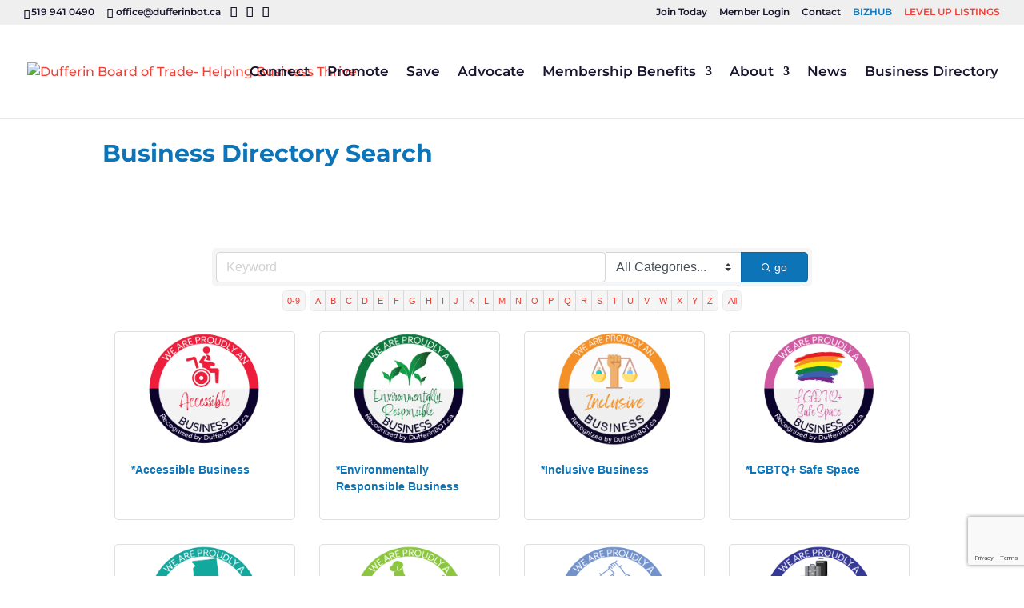

--- FILE ---
content_type: text/html; charset=utf-8
request_url: https://business.dufferinbot.ca/list
body_size: 51903
content:

<!DOCTYPE html><html lang="en-US"><head>
<!-- start injected HTML (CCID=3494) -->
<!-- page template: https://dufferinbot.ca/chambermaster-template/ -->
<title>Business Directory Search</title>
<base href="https://dufferinbot.ca/" />
<meta name="keywords" content="Dufferin Board of Trade,Mono,directory,business search,member search" />
<meta name="description" content="The easy way to find businesses and members in the Dufferin Board of Trade" />
<link href="https://business.dufferinbot.ca/integration/customerdefinedcss?_=2LHHcw2" rel="stylesheet" type="text/css" />
<!-- link for rss not inserted -->
<!-- end injected HTML -->
<meta charset="UTF-8" /><meta http-equiv="X-UA-Compatible" content="IE=edge"><link rel="pingback" href="https://dufferinbot.ca/xmlrpc.php" /> <script type="e72143f50c8ec5ac78e0df63-text/javascript"> document.documentElement.className = 'js'; </script><link rel="preconnect" href="https://fonts.gstatic.com" crossorigin /><style id="et-builder-googlefonts-cached-inline">/* Original: https://fonts.googleapis.com/css?family=Montserrat:100,200,300,regular,500,600,700,800,900,100italic,200italic,300italic,italic,500italic,600italic,700italic,800italic,900italic&#038;subset=latin,latin-ext&#038;display=swap *//* User Agent: Mozilla/5.0 (Unknown; Linux x86_64) AppleWebKit/538.1 (KHTML, like Gecko) Safari/538.1 Daum/4.1 */@font-face {font-family: 'Montserrat';font-style: italic;font-weight: 100;font-display: swap;src: url(https://fonts.gstatic.com/s/montserrat/v31/JTUFjIg1_i6t8kCHKm459Wx7xQYXK0vOoz6jq6R8WXZ0ow.ttf) format('truetype');}@font-face {font-family: 'Montserrat';font-style: italic;font-weight: 200;font-display: swap;src: url(https://fonts.gstatic.com/s/montserrat/v31/JTUFjIg1_i6t8kCHKm459Wx7xQYXK0vOoz6jqyR9WXZ0ow.ttf) format('truetype');}@font-face {font-family: 'Montserrat';font-style: italic;font-weight: 300;font-display: swap;src: url(https://fonts.gstatic.com/s/montserrat/v31/JTUFjIg1_i6t8kCHKm459Wx7xQYXK0vOoz6jq_p9WXZ0ow.ttf) format('truetype');}@font-face {font-family: 'Montserrat';font-style: italic;font-weight: 400;font-display: swap;src: url(https://fonts.gstatic.com/s/montserrat/v31/JTUFjIg1_i6t8kCHKm459Wx7xQYXK0vOoz6jq6R9WXZ0ow.ttf) format('truetype');}@font-face {font-family: 'Montserrat';font-style: italic;font-weight: 500;font-display: swap;src: url(https://fonts.gstatic.com/s/montserrat/v31/JTUFjIg1_i6t8kCHKm459Wx7xQYXK0vOoz6jq5Z9WXZ0ow.ttf) format('truetype');}@font-face {font-family: 'Montserrat';font-style: italic;font-weight: 600;font-display: swap;src: url(https://fonts.gstatic.com/s/montserrat/v31/JTUFjIg1_i6t8kCHKm459Wx7xQYXK0vOoz6jq3p6WXZ0ow.ttf) format('truetype');}@font-face {font-family: 'Montserrat';font-style: italic;font-weight: 700;font-display: swap;src: url(https://fonts.gstatic.com/s/montserrat/v31/JTUFjIg1_i6t8kCHKm459Wx7xQYXK0vOoz6jq0N6WXZ0ow.ttf) format('truetype');}@font-face {font-family: 'Montserrat';font-style: italic;font-weight: 800;font-display: swap;src: url(https://fonts.gstatic.com/s/montserrat/v31/JTUFjIg1_i6t8kCHKm459Wx7xQYXK0vOoz6jqyR6WXZ0ow.ttf) format('truetype');}@font-face {font-family: 'Montserrat';font-style: italic;font-weight: 900;font-display: swap;src: url(https://fonts.gstatic.com/s/montserrat/v31/JTUFjIg1_i6t8kCHKm459Wx7xQYXK0vOoz6jqw16WXZ0ow.ttf) format('truetype');}@font-face {font-family: 'Montserrat';font-style: normal;font-weight: 100;font-display: swap;src: url(https://fonts.gstatic.com/s/montserrat/v31/JTUHjIg1_i6t8kCHKm4532VJOt5-QNFgpCtr6Xw3aX8.ttf) format('truetype');}@font-face {font-family: 'Montserrat';font-style: normal;font-weight: 200;font-display: swap;src: url(https://fonts.gstatic.com/s/montserrat/v31/JTUHjIg1_i6t8kCHKm4532VJOt5-QNFgpCvr6Hw3aX8.ttf) format('truetype');}@font-face {font-family: 'Montserrat';font-style: normal;font-weight: 300;font-display: swap;src: url(https://fonts.gstatic.com/s/montserrat/v31/JTUHjIg1_i6t8kCHKm4532VJOt5-QNFgpCs16Hw3aX8.ttf) format('truetype');}@font-face {font-family: 'Montserrat';font-style: normal;font-weight: 400;font-display: swap;src: url(https://fonts.gstatic.com/s/montserrat/v31/JTUHjIg1_i6t8kCHKm4532VJOt5-QNFgpCtr6Hw3aX8.ttf) format('truetype');}@font-face {font-family: 'Montserrat';font-style: normal;font-weight: 500;font-display: swap;src: url(https://fonts.gstatic.com/s/montserrat/v31/JTUHjIg1_i6t8kCHKm4532VJOt5-QNFgpCtZ6Hw3aX8.ttf) format('truetype');}@font-face {font-family: 'Montserrat';font-style: normal;font-weight: 600;font-display: swap;src: url(https://fonts.gstatic.com/s/montserrat/v31/JTUHjIg1_i6t8kCHKm4532VJOt5-QNFgpCu173w3aX8.ttf) format('truetype');}@font-face {font-family: 'Montserrat';font-style: normal;font-weight: 700;font-display: swap;src: url(https://fonts.gstatic.com/s/montserrat/v31/JTUHjIg1_i6t8kCHKm4532VJOt5-QNFgpCuM73w3aX8.ttf) format('truetype');}@font-face {font-family: 'Montserrat';font-style: normal;font-weight: 800;font-display: swap;src: url(https://fonts.gstatic.com/s/montserrat/v31/JTUHjIg1_i6t8kCHKm4532VJOt5-QNFgpCvr73w3aX8.ttf) format('truetype');}@font-face {font-family: 'Montserrat';font-style: normal;font-weight: 900;font-display: swap;src: url(https://fonts.gstatic.com/s/montserrat/v31/JTUHjIg1_i6t8kCHKm4532VJOt5-QNFgpCvC73w3aX8.ttf) format('truetype');}/* User Agent: Mozilla/5.0 (Windows NT 6.1; WOW64; rv:27.0) Gecko/20100101 Firefox/27.0 */@font-face {font-family: 'Montserrat';font-style: italic;font-weight: 100;font-display: swap;src: url(https://fonts.gstatic.com/l/font?kit=JTUFjIg1_i6t8kCHKm459Wx7xQYXK0vOoz6jq6R8WXZ0oA&skey=2d3c1187d5eede0f&v=v31) format('woff');}@font-face {font-family: 'Montserrat';font-style: italic;font-weight: 200;font-display: swap;src: url(https://fonts.gstatic.com/l/font?kit=JTUFjIg1_i6t8kCHKm459Wx7xQYXK0vOoz6jqyR9WXZ0oA&skey=2d3c1187d5eede0f&v=v31) format('woff');}@font-face {font-family: 'Montserrat';font-style: italic;font-weight: 300;font-display: swap;src: url(https://fonts.gstatic.com/l/font?kit=JTUFjIg1_i6t8kCHKm459Wx7xQYXK0vOoz6jq_p9WXZ0oA&skey=2d3c1187d5eede0f&v=v31) format('woff');}@font-face {font-family: 'Montserrat';font-style: italic;font-weight: 400;font-display: swap;src: url(https://fonts.gstatic.com/l/font?kit=JTUFjIg1_i6t8kCHKm459Wx7xQYXK0vOoz6jq6R9WXZ0oA&skey=2d3c1187d5eede0f&v=v31) format('woff');}@font-face {font-family: 'Montserrat';font-style: italic;font-weight: 500;font-display: swap;src: url(https://fonts.gstatic.com/l/font?kit=JTUFjIg1_i6t8kCHKm459Wx7xQYXK0vOoz6jq5Z9WXZ0oA&skey=2d3c1187d5eede0f&v=v31) format('woff');}@font-face {font-family: 'Montserrat';font-style: italic;font-weight: 600;font-display: swap;src: url(https://fonts.gstatic.com/l/font?kit=JTUFjIg1_i6t8kCHKm459Wx7xQYXK0vOoz6jq3p6WXZ0oA&skey=2d3c1187d5eede0f&v=v31) format('woff');}@font-face {font-family: 'Montserrat';font-style: italic;font-weight: 700;font-display: swap;src: url(https://fonts.gstatic.com/l/font?kit=JTUFjIg1_i6t8kCHKm459Wx7xQYXK0vOoz6jq0N6WXZ0oA&skey=2d3c1187d5eede0f&v=v31) format('woff');}@font-face {font-family: 'Montserrat';font-style: italic;font-weight: 800;font-display: swap;src: url(https://fonts.gstatic.com/l/font?kit=JTUFjIg1_i6t8kCHKm459Wx7xQYXK0vOoz6jqyR6WXZ0oA&skey=2d3c1187d5eede0f&v=v31) format('woff');}@font-face {font-family: 'Montserrat';font-style: italic;font-weight: 900;font-display: swap;src: url(https://fonts.gstatic.com/l/font?kit=JTUFjIg1_i6t8kCHKm459Wx7xQYXK0vOoz6jqw16WXZ0oA&skey=2d3c1187d5eede0f&v=v31) format('woff');}@font-face {font-family: 'Montserrat';font-style: normal;font-weight: 100;font-display: swap;src: url(https://fonts.gstatic.com/l/font?kit=JTUHjIg1_i6t8kCHKm4532VJOt5-QNFgpCtr6Xw3aXw&skey=7bc19f711c0de8f&v=v31) format('woff');}@font-face {font-family: 'Montserrat';font-style: normal;font-weight: 200;font-display: swap;src: url(https://fonts.gstatic.com/l/font?kit=JTUHjIg1_i6t8kCHKm4532VJOt5-QNFgpCvr6Hw3aXw&skey=7bc19f711c0de8f&v=v31) format('woff');}@font-face {font-family: 'Montserrat';font-style: normal;font-weight: 300;font-display: swap;src: url(https://fonts.gstatic.com/l/font?kit=JTUHjIg1_i6t8kCHKm4532VJOt5-QNFgpCs16Hw3aXw&skey=7bc19f711c0de8f&v=v31) format('woff');}@font-face {font-family: 'Montserrat';font-style: normal;font-weight: 400;font-display: swap;src: url(https://fonts.gstatic.com/l/font?kit=JTUHjIg1_i6t8kCHKm4532VJOt5-QNFgpCtr6Hw3aXw&skey=7bc19f711c0de8f&v=v31) format('woff');}@font-face {font-family: 'Montserrat';font-style: normal;font-weight: 500;font-display: swap;src: url(https://fonts.gstatic.com/l/font?kit=JTUHjIg1_i6t8kCHKm4532VJOt5-QNFgpCtZ6Hw3aXw&skey=7bc19f711c0de8f&v=v31) format('woff');}@font-face {font-family: 'Montserrat';font-style: normal;font-weight: 600;font-display: swap;src: url(https://fonts.gstatic.com/l/font?kit=JTUHjIg1_i6t8kCHKm4532VJOt5-QNFgpCu173w3aXw&skey=7bc19f711c0de8f&v=v31) format('woff');}@font-face {font-family: 'Montserrat';font-style: normal;font-weight: 700;font-display: swap;src: url(https://fonts.gstatic.com/l/font?kit=JTUHjIg1_i6t8kCHKm4532VJOt5-QNFgpCuM73w3aXw&skey=7bc19f711c0de8f&v=v31) format('woff');}@font-face {font-family: 'Montserrat';font-style: normal;font-weight: 800;font-display: swap;src: url(https://fonts.gstatic.com/l/font?kit=JTUHjIg1_i6t8kCHKm4532VJOt5-QNFgpCvr73w3aXw&skey=7bc19f711c0de8f&v=v31) format('woff');}@font-face {font-family: 'Montserrat';font-style: normal;font-weight: 900;font-display: swap;src: url(https://fonts.gstatic.com/l/font?kit=JTUHjIg1_i6t8kCHKm4532VJOt5-QNFgpCvC73w3aXw&skey=7bc19f711c0de8f&v=v31) format('woff');}/* User Agent: Mozilla/5.0 (Windows NT 6.3; rv:39.0) Gecko/20100101 Firefox/39.0 */@font-face {font-family: 'Montserrat';font-style: italic;font-weight: 100;font-display: swap;src: url(https://fonts.gstatic.com/s/montserrat/v31/JTUFjIg1_i6t8kCHKm459Wx7xQYXK0vOoz6jq6R8WXZ0pg.woff2) format('woff2');}@font-face {font-family: 'Montserrat';font-style: italic;font-weight: 200;font-display: swap;src: url(https://fonts.gstatic.com/s/montserrat/v31/JTUFjIg1_i6t8kCHKm459Wx7xQYXK0vOoz6jqyR9WXZ0pg.woff2) format('woff2');}@font-face {font-family: 'Montserrat';font-style: italic;font-weight: 300;font-display: swap;src: url(https://fonts.gstatic.com/s/montserrat/v31/JTUFjIg1_i6t8kCHKm459Wx7xQYXK0vOoz6jq_p9WXZ0pg.woff2) format('woff2');}@font-face {font-family: 'Montserrat';font-style: italic;font-weight: 400;font-display: swap;src: url(https://fonts.gstatic.com/s/montserrat/v31/JTUFjIg1_i6t8kCHKm459Wx7xQYXK0vOoz6jq6R9WXZ0pg.woff2) format('woff2');}@font-face {font-family: 'Montserrat';font-style: italic;font-weight: 500;font-display: swap;src: url(https://fonts.gstatic.com/s/montserrat/v31/JTUFjIg1_i6t8kCHKm459Wx7xQYXK0vOoz6jq5Z9WXZ0pg.woff2) format('woff2');}@font-face {font-family: 'Montserrat';font-style: italic;font-weight: 600;font-display: swap;src: url(https://fonts.gstatic.com/s/montserrat/v31/JTUFjIg1_i6t8kCHKm459Wx7xQYXK0vOoz6jq3p6WXZ0pg.woff2) format('woff2');}@font-face {font-family: 'Montserrat';font-style: italic;font-weight: 700;font-display: swap;src: url(https://fonts.gstatic.com/s/montserrat/v31/JTUFjIg1_i6t8kCHKm459Wx7xQYXK0vOoz6jq0N6WXZ0pg.woff2) format('woff2');}@font-face {font-family: 'Montserrat';font-style: italic;font-weight: 800;font-display: swap;src: url(https://fonts.gstatic.com/s/montserrat/v31/JTUFjIg1_i6t8kCHKm459Wx7xQYXK0vOoz6jqyR6WXZ0pg.woff2) format('woff2');}@font-face {font-family: 'Montserrat';font-style: italic;font-weight: 900;font-display: swap;src: url(https://fonts.gstatic.com/s/montserrat/v31/JTUFjIg1_i6t8kCHKm459Wx7xQYXK0vOoz6jqw16WXZ0pg.woff2) format('woff2');}@font-face {font-family: 'Montserrat';font-style: normal;font-weight: 100;font-display: swap;src: url(https://fonts.gstatic.com/s/montserrat/v31/JTUHjIg1_i6t8kCHKm4532VJOt5-QNFgpCtr6Xw3aXo.woff2) format('woff2');}@font-face {font-family: 'Montserrat';font-style: normal;font-weight: 200;font-display: swap;src: url(https://fonts.gstatic.com/s/montserrat/v31/JTUHjIg1_i6t8kCHKm4532VJOt5-QNFgpCvr6Hw3aXo.woff2) format('woff2');}@font-face {font-family: 'Montserrat';font-style: normal;font-weight: 300;font-display: swap;src: url(https://fonts.gstatic.com/s/montserrat/v31/JTUHjIg1_i6t8kCHKm4532VJOt5-QNFgpCs16Hw3aXo.woff2) format('woff2');}@font-face {font-family: 'Montserrat';font-style: normal;font-weight: 400;font-display: swap;src: url(https://fonts.gstatic.com/s/montserrat/v31/JTUHjIg1_i6t8kCHKm4532VJOt5-QNFgpCtr6Hw3aXo.woff2) format('woff2');}@font-face {font-family: 'Montserrat';font-style: normal;font-weight: 500;font-display: swap;src: url(https://fonts.gstatic.com/s/montserrat/v31/JTUHjIg1_i6t8kCHKm4532VJOt5-QNFgpCtZ6Hw3aXo.woff2) format('woff2');}@font-face {font-family: 'Montserrat';font-style: normal;font-weight: 600;font-display: swap;src: url(https://fonts.gstatic.com/s/montserrat/v31/JTUHjIg1_i6t8kCHKm4532VJOt5-QNFgpCu173w3aXo.woff2) format('woff2');}@font-face {font-family: 'Montserrat';font-style: normal;font-weight: 700;font-display: swap;src: url(https://fonts.gstatic.com/s/montserrat/v31/JTUHjIg1_i6t8kCHKm4532VJOt5-QNFgpCuM73w3aXo.woff2) format('woff2');}@font-face {font-family: 'Montserrat';font-style: normal;font-weight: 800;font-display: swap;src: url(https://fonts.gstatic.com/s/montserrat/v31/JTUHjIg1_i6t8kCHKm4532VJOt5-QNFgpCvr73w3aXo.woff2) format('woff2');}@font-face {font-family: 'Montserrat';font-style: normal;font-weight: 900;font-display: swap;src: url(https://fonts.gstatic.com/s/montserrat/v31/JTUHjIg1_i6t8kCHKm4532VJOt5-QNFgpCvC73w3aXo.woff2) format('woff2');}</style> <!-- This site is optimized with the Yoast SEO plugin v26.5 - https://yoast.com/wordpress/plugins/seo/ --><title></title><link rel="canonical" href="https://business.dufferinbot.ca/list" /><meta property="article:publisher" content="https://www.facebook.com/DufferinBoT/" /><meta property="article:modified_time" content="2023-11-20T17:08:06+00:00" /><meta name="twitter:card" content="summary_large_image" /><meta name="twitter:site" content="@DufferinBiz" /><meta name="twitter:label1" content="Est. reading time" /><meta name="twitter:data1" content="1 minute" /> <script type="application/ld+json" class="yoast-schema-graph"></script> <!-- / Yoast SEO plugin. --><link rel="alternate" type="application/rss+xml" title="Dufferin Board of Trade- Helping Business Thrive &raquo; Feed" href="https://dufferinbot.ca/feed/" /><link rel="alternate" type="application/rss+xml" title="Dufferin Board of Trade- Helping Business Thrive &raquo; Comments Feed" href="https://dufferinbot.ca/comments/feed/" /><meta content="Divi v.4.27.5" name="generator"/><style id='wp-block-library-inline-css' type='text/css'> :root{--wp-block-synced-color:#7a00df;--wp-block-synced-color--rgb:122,0,223;--wp-bound-block-color:var(--wp-block-synced-color);--wp-editor-canvas-background:#ddd;--wp-admin-theme-color:#007cba;--wp-admin-theme-color--rgb:0,124,186;--wp-admin-theme-color-darker-10:#006ba1;--wp-admin-theme-color-darker-10--rgb:0,107,160.5;--wp-admin-theme-color-darker-20:#005a87;--wp-admin-theme-color-darker-20--rgb:0,90,135;--wp-admin-border-width-focus:2px}@media (min-resolution:192dpi){:root{--wp-admin-border-width-focus:1.5px}}.wp-element-button{cursor:pointer}:root .has-very-light-gray-background-color{background-color:#eee}:root .has-very-dark-gray-background-color{background-color:#313131}:root .has-very-light-gray-color{color:#eee}:root .has-very-dark-gray-color{color:#313131}:root .has-vivid-green-cyan-to-vivid-cyan-blue-gradient-background{background:linear-gradient(135deg,#00d084,#0693e3)}:root .has-purple-crush-gradient-background{background:linear-gradient(135deg,#34e2e4,#4721fb 50%,#ab1dfe)}:root .has-hazy-dawn-gradient-background{background:linear-gradient(135deg,#faaca8,#dad0ec)}:root .has-subdued-olive-gradient-background{background:linear-gradient(135deg,#fafae1,#67a671)}:root .has-atomic-cream-gradient-background{background:linear-gradient(135deg,#fdd79a,#004a59)}:root .has-nightshade-gradient-background{background:linear-gradient(135deg,#330968,#31cdcf)}:root .has-midnight-gradient-background{background:linear-gradient(135deg,#020381,#2874fc)}:root{--wp--preset--font-size--normal:16px;--wp--preset--font-size--huge:42px}.has-regular-font-size{font-size:1em}.has-larger-font-size{font-size:2.625em}.has-normal-font-size{font-size:var(--wp--preset--font-size--normal)}.has-huge-font-size{font-size:var(--wp--preset--font-size--huge)}.has-text-align-center{text-align:center}.has-text-align-left{text-align:left}.has-text-align-right{text-align:right}.has-fit-text{white-space:nowrap!important}#end-resizable-editor-section{display:none}.aligncenter{clear:both}.items-justified-left{justify-content:flex-start}.items-justified-center{justify-content:center}.items-justified-right{justify-content:flex-end}.items-justified-space-between{justify-content:space-between}.screen-reader-text{border:0;clip-path:inset(50%);height:1px;margin:-1px;overflow:hidden;padding:0;position:absolute;width:1px;word-wrap:normal!important}.screen-reader-text:focus{background-color:#ddd;clip-path:none;color:#444;display:block;font-size:1em;height:auto;left:5px;line-height:normal;padding:15px 23px 14px;text-decoration:none;top:5px;width:auto;z-index:100000}html :where(.has-border-color){border-style:solid}html :where([style*=border-top-color]){border-top-style:solid}html :where([style*=border-right-color]){border-right-style:solid}html :where([style*=border-bottom-color]){border-bottom-style:solid}html :where([style*=border-left-color]){border-left-style:solid}html :where([style*=border-width]){border-style:solid}html :where([style*=border-top-width]){border-top-style:solid}html :where([style*=border-right-width]){border-right-style:solid}html :where([style*=border-bottom-width]){border-bottom-style:solid}html :where([style*=border-left-width]){border-left-style:solid}html :where(img[class*=wp-image-]){height:auto;max-width:100%}:where(figure){margin:0 0 1em}html :where(.is-position-sticky){--wp-admin--admin-bar--position-offset:var(--wp-admin--admin-bar--height,0px)}@media screen and (max-width:600px){html :where(.is-position-sticky){--wp-admin--admin-bar--position-offset:0px}}
/*# sourceURL=wp-block-library-inline-css */ </style><style id='global-styles-inline-css' type='text/css'> :root{--wp--preset--aspect-ratio--square: 1;--wp--preset--aspect-ratio--4-3: 4/3;--wp--preset--aspect-ratio--3-4: 3/4;--wp--preset--aspect-ratio--3-2: 3/2;--wp--preset--aspect-ratio--2-3: 2/3;--wp--preset--aspect-ratio--16-9: 16/9;--wp--preset--aspect-ratio--9-16: 9/16;--wp--preset--color--black: #000000;--wp--preset--color--cyan-bluish-gray: #abb8c3;--wp--preset--color--white: #ffffff;--wp--preset--color--pale-pink: #f78da7;--wp--preset--color--vivid-red: #cf2e2e;--wp--preset--color--luminous-vivid-orange: #ff6900;--wp--preset--color--luminous-vivid-amber: #fcb900;--wp--preset--color--light-green-cyan: #7bdcb5;--wp--preset--color--vivid-green-cyan: #00d084;--wp--preset--color--pale-cyan-blue: #8ed1fc;--wp--preset--color--vivid-cyan-blue: #0693e3;--wp--preset--color--vivid-purple: #9b51e0;--wp--preset--gradient--vivid-cyan-blue-to-vivid-purple: linear-gradient(135deg,rgb(6,147,227) 0%,rgb(155,81,224) 100%);--wp--preset--gradient--light-green-cyan-to-vivid-green-cyan: linear-gradient(135deg,rgb(122,220,180) 0%,rgb(0,208,130) 100%);--wp--preset--gradient--luminous-vivid-amber-to-luminous-vivid-orange: linear-gradient(135deg,rgb(252,185,0) 0%,rgb(255,105,0) 100%);--wp--preset--gradient--luminous-vivid-orange-to-vivid-red: linear-gradient(135deg,rgb(255,105,0) 0%,rgb(207,46,46) 100%);--wp--preset--gradient--very-light-gray-to-cyan-bluish-gray: linear-gradient(135deg,rgb(238,238,238) 0%,rgb(169,184,195) 100%);--wp--preset--gradient--cool-to-warm-spectrum: linear-gradient(135deg,rgb(74,234,220) 0%,rgb(151,120,209) 20%,rgb(207,42,186) 40%,rgb(238,44,130) 60%,rgb(251,105,98) 80%,rgb(254,248,76) 100%);--wp--preset--gradient--blush-light-purple: linear-gradient(135deg,rgb(255,206,236) 0%,rgb(152,150,240) 100%);--wp--preset--gradient--blush-bordeaux: linear-gradient(135deg,rgb(254,205,165) 0%,rgb(254,45,45) 50%,rgb(107,0,62) 100%);--wp--preset--gradient--luminous-dusk: linear-gradient(135deg,rgb(255,203,112) 0%,rgb(199,81,192) 50%,rgb(65,88,208) 100%);--wp--preset--gradient--pale-ocean: linear-gradient(135deg,rgb(255,245,203) 0%,rgb(182,227,212) 50%,rgb(51,167,181) 100%);--wp--preset--gradient--electric-grass: linear-gradient(135deg,rgb(202,248,128) 0%,rgb(113,206,126) 100%);--wp--preset--gradient--midnight: linear-gradient(135deg,rgb(2,3,129) 0%,rgb(40,116,252) 100%);--wp--preset--font-size--small: 13px;--wp--preset--font-size--medium: 20px;--wp--preset--font-size--large: 36px;--wp--preset--font-size--x-large: 42px;--wp--preset--spacing--20: 0.44rem;--wp--preset--spacing--30: 0.67rem;--wp--preset--spacing--40: 1rem;--wp--preset--spacing--50: 1.5rem;--wp--preset--spacing--60: 2.25rem;--wp--preset--spacing--70: 3.38rem;--wp--preset--spacing--80: 5.06rem;--wp--preset--shadow--natural: 6px 6px 9px rgba(0, 0, 0, 0.2);--wp--preset--shadow--deep: 12px 12px 50px rgba(0, 0, 0, 0.4);--wp--preset--shadow--sharp: 6px 6px 0px rgba(0, 0, 0, 0.2);--wp--preset--shadow--outlined: 6px 6px 0px -3px rgb(255, 255, 255), 6px 6px rgb(0, 0, 0);--wp--preset--shadow--crisp: 6px 6px 0px rgb(0, 0, 0);}:root { --wp--style--global--content-size: 823px;--wp--style--global--wide-size: 1080px; }:where(body) { margin: 0; }.wp-site-blocks > .alignleft { float: left; margin-right: 2em; }.wp-site-blocks > .alignright { float: right; margin-left: 2em; }.wp-site-blocks > .aligncenter { justify-content: center; margin-left: auto; margin-right: auto; }:where(.is-layout-flex){gap: 0.5em;}:where(.is-layout-grid){gap: 0.5em;}.is-layout-flow > .alignleft{float: left;margin-inline-start: 0;margin-inline-end: 2em;}.is-layout-flow > .alignright{float: right;margin-inline-start: 2em;margin-inline-end: 0;}.is-layout-flow > .aligncenter{margin-left: auto !important;margin-right: auto !important;}.is-layout-constrained > .alignleft{float: left;margin-inline-start: 0;margin-inline-end: 2em;}.is-layout-constrained > .alignright{float: right;margin-inline-start: 2em;margin-inline-end: 0;}.is-layout-constrained > .aligncenter{margin-left: auto !important;margin-right: auto !important;}.is-layout-constrained > :where(:not(.alignleft):not(.alignright):not(.alignfull)){max-width: var(--wp--style--global--content-size);margin-left: auto !important;margin-right: auto !important;}.is-layout-constrained > .alignwide{max-width: var(--wp--style--global--wide-size);}body .is-layout-flex{display: flex;}.is-layout-flex{flex-wrap: wrap;align-items: center;}.is-layout-flex > :is(*, div){margin: 0;}body .is-layout-grid{display: grid;}.is-layout-grid > :is(*, div){margin: 0;}body{padding-top: 0px;padding-right: 0px;padding-bottom: 0px;padding-left: 0px;}:root :where(.wp-element-button, .wp-block-button__link){background-color: #32373c;border-width: 0;color: #fff;font-family: inherit;font-size: inherit;font-style: inherit;font-weight: inherit;letter-spacing: inherit;line-height: inherit;padding-top: calc(0.667em + 2px);padding-right: calc(1.333em + 2px);padding-bottom: calc(0.667em + 2px);padding-left: calc(1.333em + 2px);text-decoration: none;text-transform: inherit;}.has-black-color{color: var(--wp--preset--color--black) !important;}.has-cyan-bluish-gray-color{color: var(--wp--preset--color--cyan-bluish-gray) !important;}.has-white-color{color: var(--wp--preset--color--white) !important;}.has-pale-pink-color{color: var(--wp--preset--color--pale-pink) !important;}.has-vivid-red-color{color: var(--wp--preset--color--vivid-red) !important;}.has-luminous-vivid-orange-color{color: var(--wp--preset--color--luminous-vivid-orange) !important;}.has-luminous-vivid-amber-color{color: var(--wp--preset--color--luminous-vivid-amber) !important;}.has-light-green-cyan-color{color: var(--wp--preset--color--light-green-cyan) !important;}.has-vivid-green-cyan-color{color: var(--wp--preset--color--vivid-green-cyan) !important;}.has-pale-cyan-blue-color{color: var(--wp--preset--color--pale-cyan-blue) !important;}.has-vivid-cyan-blue-color{color: var(--wp--preset--color--vivid-cyan-blue) !important;}.has-vivid-purple-color{color: var(--wp--preset--color--vivid-purple) !important;}.has-black-background-color{background-color: var(--wp--preset--color--black) !important;}.has-cyan-bluish-gray-background-color{background-color: var(--wp--preset--color--cyan-bluish-gray) !important;}.has-white-background-color{background-color: var(--wp--preset--color--white) !important;}.has-pale-pink-background-color{background-color: var(--wp--preset--color--pale-pink) !important;}.has-vivid-red-background-color{background-color: var(--wp--preset--color--vivid-red) !important;}.has-luminous-vivid-orange-background-color{background-color: var(--wp--preset--color--luminous-vivid-orange) !important;}.has-luminous-vivid-amber-background-color{background-color: var(--wp--preset--color--luminous-vivid-amber) !important;}.has-light-green-cyan-background-color{background-color: var(--wp--preset--color--light-green-cyan) !important;}.has-vivid-green-cyan-background-color{background-color: var(--wp--preset--color--vivid-green-cyan) !important;}.has-pale-cyan-blue-background-color{background-color: var(--wp--preset--color--pale-cyan-blue) !important;}.has-vivid-cyan-blue-background-color{background-color: var(--wp--preset--color--vivid-cyan-blue) !important;}.has-vivid-purple-background-color{background-color: var(--wp--preset--color--vivid-purple) !important;}.has-black-border-color{border-color: var(--wp--preset--color--black) !important;}.has-cyan-bluish-gray-border-color{border-color: var(--wp--preset--color--cyan-bluish-gray) !important;}.has-white-border-color{border-color: var(--wp--preset--color--white) !important;}.has-pale-pink-border-color{border-color: var(--wp--preset--color--pale-pink) !important;}.has-vivid-red-border-color{border-color: var(--wp--preset--color--vivid-red) !important;}.has-luminous-vivid-orange-border-color{border-color: var(--wp--preset--color--luminous-vivid-orange) !important;}.has-luminous-vivid-amber-border-color{border-color: var(--wp--preset--color--luminous-vivid-amber) !important;}.has-light-green-cyan-border-color{border-color: var(--wp--preset--color--light-green-cyan) !important;}.has-vivid-green-cyan-border-color{border-color: var(--wp--preset--color--vivid-green-cyan) !important;}.has-pale-cyan-blue-border-color{border-color: var(--wp--preset--color--pale-cyan-blue) !important;}.has-vivid-cyan-blue-border-color{border-color: var(--wp--preset--color--vivid-cyan-blue) !important;}.has-vivid-purple-border-color{border-color: var(--wp--preset--color--vivid-purple) !important;}.has-vivid-cyan-blue-to-vivid-purple-gradient-background{background: var(--wp--preset--gradient--vivid-cyan-blue-to-vivid-purple) !important;}.has-light-green-cyan-to-vivid-green-cyan-gradient-background{background: var(--wp--preset--gradient--light-green-cyan-to-vivid-green-cyan) !important;}.has-luminous-vivid-amber-to-luminous-vivid-orange-gradient-background{background: var(--wp--preset--gradient--luminous-vivid-amber-to-luminous-vivid-orange) !important;}.has-luminous-vivid-orange-to-vivid-red-gradient-background{background: var(--wp--preset--gradient--luminous-vivid-orange-to-vivid-red) !important;}.has-very-light-gray-to-cyan-bluish-gray-gradient-background{background: var(--wp--preset--gradient--very-light-gray-to-cyan-bluish-gray) !important;}.has-cool-to-warm-spectrum-gradient-background{background: var(--wp--preset--gradient--cool-to-warm-spectrum) !important;}.has-blush-light-purple-gradient-background{background: var(--wp--preset--gradient--blush-light-purple) !important;}.has-blush-bordeaux-gradient-background{background: var(--wp--preset--gradient--blush-bordeaux) !important;}.has-luminous-dusk-gradient-background{background: var(--wp--preset--gradient--luminous-dusk) !important;}.has-pale-ocean-gradient-background{background: var(--wp--preset--gradient--pale-ocean) !important;}.has-electric-grass-gradient-background{background: var(--wp--preset--gradient--electric-grass) !important;}.has-midnight-gradient-background{background: var(--wp--preset--gradient--midnight) !important;}.has-small-font-size{font-size: var(--wp--preset--font-size--small) !important;}.has-medium-font-size{font-size: var(--wp--preset--font-size--medium) !important;}.has-large-font-size{font-size: var(--wp--preset--font-size--large) !important;}.has-x-large-font-size{font-size: var(--wp--preset--font-size--x-large) !important;}
/*# sourceURL=global-styles-inline-css */ </style><link rel='stylesheet' id='ui-font-css' href='https://dufferinbot.ca/wp-content/plugins/wp-accessibility/toolbar/fonts/css/a11y-toolbar.css?ver=2.3.0' type='text/css' media='all' /><link rel='stylesheet' id='wpa-toolbar-css' href='https://dufferinbot.ca/wp-content/plugins/wp-accessibility/toolbar/css/a11y.css?ver=2.3.0' type='text/css' media='all' /><link rel='stylesheet' id='ui-fontsize.css-css' href='https://dufferinbot.ca/wp-content/plugins/wp-accessibility/toolbar/css/a11y-fontsize.css?ver=2.3.0' type='text/css' media='all' /> <style id='ui-fontsize.css-inline-css' type='text/css'> html { --wpa-font-size: clamp( 24px, 1.5rem, 36px ); --wpa-h1-size : clamp( 48px, 3rem, 72px ); --wpa-h2-size : clamp( 40px, 2.5rem, 60px ); --wpa-h3-size : clamp( 32px, 2rem, 48px ); --wpa-h4-size : clamp( 28px, 1.75rem, 42px ); --wpa-sub-list-size: 1.1em; --wpa-sub-sub-list-size: 1em; } 
/*# sourceURL=ui-fontsize.css-inline-css */ </style><link rel='stylesheet' id='wpa-style-css' href='https://dufferinbot.ca/wp-content/plugins/wp-accessibility/css/wpa-style.css?ver=2.3.0' type='text/css' media='all' /> <style id='wpa-style-inline-css' type='text/css'> :root { --admin-bar-top : 7px; }
/*# sourceURL=wpa-style-inline-css */ </style> <style id='divi-style-inline-inline-css' type='text/css'> /*!
Theme Name: Divi
Theme URI: http://www.elegantthemes.com/gallery/divi/
Version: 4.27.5
Description: Smart. Flexible. Beautiful. Divi is the most powerful theme in our collection.
Author: Elegant Themes
Author URI: http://www.elegantthemes.com
License: GNU General Public License v2
License URI: http://www.gnu.org/licenses/gpl-2.0.html
*/
a,abbr,acronym,address,applet,b,big,blockquote,body,center,cite,code,dd,del,dfn,div,dl,dt,em,fieldset,font,form,h1,h2,h3,h4,h5,h6,html,i,iframe,img,ins,kbd,label,legend,li,object,ol,p,pre,q,s,samp,small,span,strike,strong,sub,sup,tt,u,ul,var{margin:0;padding:0;border:0;outline:0;font-size:100%;-ms-text-size-adjust:100%;-webkit-text-size-adjust:100%;vertical-align:baseline;background:transparent}body{line-height:1}ol,ul{list-style:none}blockquote,q{quotes:none}blockquote:after,blockquote:before,q:after,q:before{content:"";content:none}blockquote{margin:20px 0 30px;border-left:5px solid;padding-left:20px}:focus{outline:0}del{text-decoration:line-through}pre{overflow:auto;padding:10px}figure{margin:0}table{border-collapse:collapse;border-spacing:0}article,aside,footer,header,hgroup,nav,section{display:block}body{font-family:Open Sans,Arial,sans-serif;font-size:14px;color:#666;background-color:#fff;line-height:1.7em;font-weight:500;-webkit-font-smoothing:antialiased;-moz-osx-font-smoothing:grayscale}body.page-template-page-template-blank-php #page-container{padding-top:0!important}body.et_cover_background{background-size:cover!important;background-position:top!important;background-repeat:no-repeat!important;background-attachment:fixed}a{color:#2ea3f2}a,a:hover{text-decoration:none}p{padding-bottom:1em}p:not(.has-background):last-of-type{padding-bottom:0}p.et_normal_padding{padding-bottom:1em}strong{font-weight:700}cite,em,i{font-style:italic}code,pre{font-family:Courier New,monospace;margin-bottom:10px}ins{text-decoration:none}sub,sup{height:0;line-height:1;position:relative;vertical-align:baseline}sup{bottom:.8em}sub{top:.3em}dl{margin:0 0 1.5em}dl dt{font-weight:700}dd{margin-left:1.5em}blockquote p{padding-bottom:0}embed,iframe,object,video{max-width:100%}h1,h2,h3,h4,h5,h6{color:#333;padding-bottom:10px;line-height:1em;font-weight:500}h1 a,h2 a,h3 a,h4 a,h5 a,h6 a{color:inherit}h1{font-size:30px}h2{font-size:26px}h3{font-size:22px}h4{font-size:18px}h5{font-size:16px}h6{font-size:14px}input{-webkit-appearance:none}input[type=checkbox]{-webkit-appearance:checkbox}input[type=radio]{-webkit-appearance:radio}input.text,input.title,input[type=email],input[type=password],input[type=tel],input[type=text],select,textarea{background-color:#fff;border:1px solid #bbb;padding:2px;color:#4e4e4e}input.text:focus,input.title:focus,input[type=text]:focus,select:focus,textarea:focus{border-color:#2d3940;color:#3e3e3e}input.text,input.title,input[type=text],select,textarea{margin:0}textarea{padding:4px}button,input,select,textarea{font-family:inherit}img{max-width:100%;height:auto}.clear{clear:both}br.clear{margin:0;padding:0}.pagination{clear:both}#et_search_icon:hover,.et-social-icon a:hover,.et_password_protected_form .et_submit_button,.form-submit .et_pb_buttontton.alt.disabled,.nav-single a,.posted_in a{color:#2ea3f2}.et-search-form,blockquote{border-color:#2ea3f2}#main-content{background-color:#fff}.container{width:80%;max-width:1080px;margin:auto;position:relative}body:not(.et-tb) #main-content .container,body:not(.et-tb-has-header) #main-content .container{padding-top:58px}.et_full_width_page #main-content .container:before{display:none}.main_title{margin-bottom:20px}.et_password_protected_form .et_submit_button:hover,.form-submit .et_pb_button:hover{background:rgba(0,0,0,.05)}.et_button_icon_visible .et_pb_button{padding-right:2em;padding-left:.7em}.et_button_icon_visible .et_pb_button:after{opacity:1;margin-left:0}.et_button_left .et_pb_button:hover:after{left:.15em}.et_button_left .et_pb_button:after{margin-left:0;left:1em}.et_button_icon_visible.et_button_left .et_pb_button,.et_button_left .et_pb_button:hover,.et_button_left .et_pb_module .et_pb_button:hover{padding-left:2em;padding-right:.7em}.et_button_icon_visible.et_button_left .et_pb_button:after,.et_button_left .et_pb_button:hover:after{left:.15em}.et_password_protected_form .et_submit_button:hover,.form-submit .et_pb_button:hover{padding:.3em 1em}.et_button_no_icon .et_pb_button:after{display:none}.et_button_no_icon.et_button_icon_visible.et_button_left .et_pb_button,.et_button_no_icon.et_button_left .et_pb_button:hover,.et_button_no_icon .et_pb_button,.et_button_no_icon .et_pb_button:hover{padding:.3em 1em!important}.et_button_custom_icon .et_pb_button:after{line-height:1.7em}.et_button_custom_icon.et_button_icon_visible .et_pb_button:after,.et_button_custom_icon .et_pb_button:hover:after{margin-left:.3em}#left-area .post_format-post-format-gallery .wp-block-gallery:first-of-type{padding:0;margin-bottom:-16px}.entry-content table:not(.variations){border:1px solid #eee;margin:0 0 15px;text-align:left;width:100%}.entry-content thead th,.entry-content tr th{color:#555;font-weight:700;padding:9px 24px}.entry-content tr td{border-top:1px solid #eee;padding:6px 24px}#left-area ul,.entry-content ul,.et-l--body ul,.et-l--footer ul,.et-l--header ul{list-style-type:disc;padding:0 0 23px 1em;line-height:26px}#left-area ol,.entry-content ol,.et-l--body ol,.et-l--footer ol,.et-l--header ol{list-style-type:decimal;list-style-position:inside;padding:0 0 23px;line-height:26px}#left-area ul li ul,.entry-content ul li ol{padding:2px 0 2px 20px}#left-area ol li ul,.entry-content ol li ol,.et-l--body ol li ol,.et-l--footer ol li ol,.et-l--header ol li ol{padding:2px 0 2px 35px}#left-area ul.wp-block-gallery{display:-webkit-box;display:-ms-flexbox;display:flex;-ms-flex-wrap:wrap;flex-wrap:wrap;list-style-type:none;padding:0}#left-area ul.products{padding:0!important;line-height:1.7!important;list-style:none!important}.gallery-item a{display:block}.gallery-caption,.gallery-item a{width:90%}#wpadminbar{z-index:100001}#left-area .post-meta{font-size:14px;padding-bottom:15px}#left-area .post-meta a{text-decoration:none;color:#666}#left-area .et_featured_image{padding-bottom:7px}.single .post{padding-bottom:25px}body.single .et_audio_content{margin-bottom:-6px}.nav-single a{text-decoration:none;color:#2ea3f2;font-size:14px;font-weight:400}.nav-previous{float:left}.nav-next{float:right}.et_password_protected_form p input{background-color:#eee;border:none!important;width:100%!important;border-radius:0!important;font-size:14px;color:#999!important;padding:16px!important;-webkit-box-sizing:border-box;box-sizing:border-box}.et_password_protected_form label{display:none}.et_password_protected_form .et_submit_button{font-family:inherit;display:block;float:right;margin:8px auto 0;cursor:pointer}.post-password-required p.nocomments.container{max-width:100%}.post-password-required p.nocomments.container:before{display:none}.aligncenter,div.post .new-post .aligncenter{display:block;margin-left:auto;margin-right:auto}.wp-caption{border:1px solid #ddd;text-align:center;background-color:#f3f3f3;margin-bottom:10px;max-width:96%;padding:8px}.wp-caption.alignleft{margin:0 30px 20px 0}.wp-caption.alignright{margin:0 0 20px 30px}.wp-caption img{margin:0;padding:0;border:0}.wp-caption p.wp-caption-text{font-size:12px;padding:0 4px 5px;margin:0}.alignright{float:right}.alignleft{float:left}img.alignleft{display:inline;float:left;margin-right:15px}img.alignright{display:inline;float:right;margin-left:15px}.page.et_pb_pagebuilder_layout #main-content{background-color:transparent}body #main-content .et_builder_inner_content>h1,body #main-content .et_builder_inner_content>h2,body #main-content .et_builder_inner_content>h3,body #main-content .et_builder_inner_content>h4,body #main-content .et_builder_inner_content>h5,body #main-content .et_builder_inner_content>h6{line-height:1.4em}body #main-content .et_builder_inner_content>p{line-height:1.7em}.wp-block-pullquote{margin:20px 0 30px}.wp-block-pullquote.has-background blockquote{border-left:none}.wp-block-group.has-background{padding:1.5em 1.5em .5em}@media (min-width:981px){#left-area{width:79.125%;padding-bottom:23px}#main-content .container:before{content:"";position:absolute;top:0;height:100%;width:1px;background-color:#e2e2e2}.et_full_width_page #left-area,.et_no_sidebar #left-area{float:none;width:100%!important}.et_full_width_page #left-area{padding-bottom:0}.et_no_sidebar #main-content .container:before{display:none}}@media (max-width:980px){#page-container{padding-top:80px}.et-tb #page-container,.et-tb-has-header #page-container{padding-top:0!important}#left-area,#sidebar{width:100%!important}#main-content .container:before{display:none!important}.et_full_width_page .et_gallery_item:nth-child(4n+1){clear:none}}@media print{#page-container{padding-top:0!important}}#wp-admin-bar-et-use-visual-builder a:before{font-family:ETmodules!important;content:"\e625";font-size:30px!important;width:28px;margin-top:-3px;color:#974df3!important}#wp-admin-bar-et-use-visual-builder:hover a:before{color:#fff!important}#wp-admin-bar-et-use-visual-builder:hover a,#wp-admin-bar-et-use-visual-builder a:hover{transition:background-color .5s ease;-webkit-transition:background-color .5s ease;-moz-transition:background-color .5s ease;background-color:#7e3bd0!important;color:#fff!important}* html .clearfix,:first-child+html .clearfix{zoom:1}.iphone .et_pb_section_video_bg video::-webkit-media-controls-start-playback-button{display:none!important;-webkit-appearance:none}.et_mobile_device .et_pb_section_parallax .et_pb_parallax_css{background-attachment:scroll}.et-social-facebook a.icon:before{content:"\e093"}.et-social-twitter a.icon:before{content:"\e094"}.et-social-google-plus a.icon:before{content:"\e096"}.et-social-instagram a.icon:before{content:"\e09a"}.et-social-rss a.icon:before{content:"\e09e"}.ai1ec-single-event:after{content:" ";display:table;clear:both}.evcal_event_details .evcal_evdata_cell .eventon_details_shading_bot.eventon_details_shading_bot{z-index:3}.wp-block-divi-layout{margin-bottom:1em}*{-webkit-box-sizing:border-box;box-sizing:border-box}#et-info-email:before,#et-info-phone:before,#et_search_icon:before,.comment-reply-link:after,.et-cart-info span:before,.et-pb-arrow-next:before,.et-pb-arrow-prev:before,.et-social-icon a:before,.et_audio_container .mejs-playpause-button button:before,.et_audio_container .mejs-volume-button button:before,.et_overlay:before,.et_password_protected_form .et_submit_button:after,.et_pb_button:after,.et_pb_contact_reset:after,.et_pb_contact_submit:after,.et_pb_font_icon:before,.et_pb_newsletter_button:after,.et_pb_pricing_table_button:after,.et_pb_promo_button:after,.et_pb_testimonial:before,.et_pb_toggle_title:before,.form-submit .et_pb_button:after,.mobile_menu_bar:before,a.et_pb_more_button:after{font-family:ETmodules!important;speak:none;font-style:normal;font-weight:400;-webkit-font-feature-settings:normal;font-feature-settings:normal;font-variant:normal;text-transform:none;line-height:1;-webkit-font-smoothing:antialiased;-moz-osx-font-smoothing:grayscale;text-shadow:0 0;direction:ltr}.et-pb-icon,.et_pb_custom_button_icon.et_pb_button:after,.et_pb_login .et_pb_custom_button_icon.et_pb_button:after,.et_pb_woo_custom_button_icon .button.et_pb_custom_button_icon.et_pb_button:after,.et_pb_woo_custom_button_icon .button.et_pb_custom_button_icon.et_pb_button:hover:after{content:attr(data-icon)}.et-pb-icon{font-family:ETmodules;speak:none;font-weight:400;-webkit-font-feature-settings:normal;font-feature-settings:normal;font-variant:normal;text-transform:none;line-height:1;-webkit-font-smoothing:antialiased;font-size:96px;font-style:normal;display:inline-block;-webkit-box-sizing:border-box;box-sizing:border-box;direction:ltr}#et-ajax-saving{display:none;-webkit-transition:background .3s,-webkit-box-shadow .3s;transition:background .3s,-webkit-box-shadow .3s;transition:background .3s,box-shadow .3s;transition:background .3s,box-shadow .3s,-webkit-box-shadow .3s;-webkit-box-shadow:rgba(0,139,219,.247059) 0 0 60px;box-shadow:0 0 60px rgba(0,139,219,.247059);position:fixed;top:50%;left:50%;width:50px;height:50px;background:#fff;border-radius:50px;margin:-25px 0 0 -25px;z-index:999999;text-align:center}#et-ajax-saving img{margin:9px}.et-safe-mode-indicator,.et-safe-mode-indicator:focus,.et-safe-mode-indicator:hover{-webkit-box-shadow:0 5px 10px rgba(41,196,169,.15);box-shadow:0 5px 10px rgba(41,196,169,.15);background:#29c4a9;color:#fff;font-size:14px;font-weight:600;padding:12px;line-height:16px;border-radius:3px;position:fixed;bottom:30px;right:30px;z-index:999999;text-decoration:none;font-family:Open Sans,sans-serif;-webkit-font-smoothing:antialiased;-moz-osx-font-smoothing:grayscale}.et_pb_button{font-size:20px;font-weight:500;padding:.3em 1em;line-height:1.7em!important;background-color:transparent;background-size:cover;background-position:50%;background-repeat:no-repeat;border:2px solid;border-radius:3px;-webkit-transition-duration:.2s;transition-duration:.2s;-webkit-transition-property:all!important;transition-property:all!important}.et_pb_button,.et_pb_button_inner{position:relative}.et_pb_button:hover,.et_pb_module .et_pb_button:hover{border:2px solid transparent;padding:.3em 2em .3em .7em}.et_pb_button:hover{background-color:hsla(0,0%,100%,.2)}.et_pb_bg_layout_light.et_pb_button:hover,.et_pb_bg_layout_light .et_pb_button:hover{background-color:rgba(0,0,0,.05)}.et_pb_button:after,.et_pb_button:before{font-size:32px;line-height:1em;content:"\35";opacity:0;position:absolute;margin-left:-1em;-webkit-transition:all .2s;transition:all .2s;text-transform:none;-webkit-font-feature-settings:"kern" off;font-feature-settings:"kern" off;font-variant:none;font-style:normal;font-weight:400;text-shadow:none}.et_pb_button.et_hover_enabled:hover:after,.et_pb_button.et_pb_hovered:hover:after{-webkit-transition:none!important;transition:none!important}.et_pb_button:before{display:none}.et_pb_button:hover:after{opacity:1;margin-left:0}.et_pb_column_1_3 h1,.et_pb_column_1_4 h1,.et_pb_column_1_5 h1,.et_pb_column_1_6 h1,.et_pb_column_2_5 h1{font-size:26px}.et_pb_column_1_3 h2,.et_pb_column_1_4 h2,.et_pb_column_1_5 h2,.et_pb_column_1_6 h2,.et_pb_column_2_5 h2{font-size:23px}.et_pb_column_1_3 h3,.et_pb_column_1_4 h3,.et_pb_column_1_5 h3,.et_pb_column_1_6 h3,.et_pb_column_2_5 h3{font-size:20px}.et_pb_column_1_3 h4,.et_pb_column_1_4 h4,.et_pb_column_1_5 h4,.et_pb_column_1_6 h4,.et_pb_column_2_5 h4{font-size:18px}.et_pb_column_1_3 h5,.et_pb_column_1_4 h5,.et_pb_column_1_5 h5,.et_pb_column_1_6 h5,.et_pb_column_2_5 h5{font-size:16px}.et_pb_column_1_3 h6,.et_pb_column_1_4 h6,.et_pb_column_1_5 h6,.et_pb_column_1_6 h6,.et_pb_column_2_5 h6{font-size:15px}.et_pb_bg_layout_dark,.et_pb_bg_layout_dark h1,.et_pb_bg_layout_dark h2,.et_pb_bg_layout_dark h3,.et_pb_bg_layout_dark h4,.et_pb_bg_layout_dark h5,.et_pb_bg_layout_dark h6{color:#fff!important}.et_pb_module.et_pb_text_align_left{text-align:left}.et_pb_module.et_pb_text_align_center{text-align:center}.et_pb_module.et_pb_text_align_right{text-align:right}.et_pb_module.et_pb_text_align_justified{text-align:justify}.clearfix:after{visibility:hidden;display:block;font-size:0;content:" ";clear:both;height:0}.et_pb_bg_layout_light .et_pb_more_button{color:#2ea3f2}.et_builder_inner_content{position:relative;z-index:1}header .et_builder_inner_content{z-index:2}.et_pb_css_mix_blend_mode_passthrough{mix-blend-mode:unset!important}.et_pb_image_container{margin:-20px -20px 29px}.et_pb_module_inner{position:relative}.et_hover_enabled_preview{z-index:2}.et_hover_enabled:hover{position:relative;z-index:2}.et_pb_all_tabs,.et_pb_module,.et_pb_posts_nav a,.et_pb_tab,.et_pb_with_background{position:relative;background-size:cover;background-position:50%;background-repeat:no-repeat}.et_pb_background_mask,.et_pb_background_pattern{bottom:0;left:0;position:absolute;right:0;top:0}.et_pb_background_mask{background-size:calc(100% + 2px) calc(100% + 2px);background-repeat:no-repeat;background-position:50%;overflow:hidden}.et_pb_background_pattern{background-position:0 0;background-repeat:repeat}.et_pb_with_border{position:relative;border:0 solid #333}.post-password-required .et_pb_row{padding:0;width:100%}.post-password-required .et_password_protected_form{min-height:0}body.et_pb_pagebuilder_layout.et_pb_show_title .post-password-required .et_password_protected_form h1,body:not(.et_pb_pagebuilder_layout) .post-password-required .et_password_protected_form h1{display:none}.et_pb_no_bg{padding:0!important}.et_overlay.et_pb_inline_icon:before,.et_pb_inline_icon:before{content:attr(data-icon)}.et_pb_more_button{color:inherit;text-shadow:none;text-decoration:none;display:inline-block;margin-top:20px}.et_parallax_bg_wrap{overflow:hidden;position:absolute;top:0;right:0;bottom:0;left:0}.et_parallax_bg{background-repeat:no-repeat;background-position:top;background-size:cover;position:absolute;bottom:0;left:0;width:100%;height:100%;display:block}.et_parallax_bg.et_parallax_bg__hover,.et_parallax_bg.et_parallax_bg_phone,.et_parallax_bg.et_parallax_bg_tablet,.et_parallax_gradient.et_parallax_gradient__hover,.et_parallax_gradient.et_parallax_gradient_phone,.et_parallax_gradient.et_parallax_gradient_tablet,.et_pb_section_parallax_hover:hover .et_parallax_bg:not(.et_parallax_bg__hover),.et_pb_section_parallax_hover:hover .et_parallax_gradient:not(.et_parallax_gradient__hover){display:none}.et_pb_section_parallax_hover:hover .et_parallax_bg.et_parallax_bg__hover,.et_pb_section_parallax_hover:hover .et_parallax_gradient.et_parallax_gradient__hover{display:block}.et_parallax_gradient{bottom:0;display:block;left:0;position:absolute;right:0;top:0}.et_pb_module.et_pb_section_parallax,.et_pb_posts_nav a.et_pb_section_parallax,.et_pb_tab.et_pb_section_parallax{position:relative}.et_pb_section_parallax .et_pb_parallax_css,.et_pb_slides .et_parallax_bg.et_pb_parallax_css{background-attachment:fixed}body.et-bfb .et_pb_section_parallax .et_pb_parallax_css,body.et-bfb .et_pb_slides .et_parallax_bg.et_pb_parallax_css{background-attachment:scroll;bottom:auto}.et_pb_section_parallax.et_pb_column .et_pb_module,.et_pb_section_parallax.et_pb_row .et_pb_column,.et_pb_section_parallax.et_pb_row .et_pb_module{z-index:9;position:relative}.et_pb_more_button:hover:after{opacity:1;margin-left:0}.et_pb_preload .et_pb_section_video_bg,.et_pb_preload>div{visibility:hidden}.et_pb_preload,.et_pb_section.et_pb_section_video.et_pb_preload{position:relative;background:#464646!important}.et_pb_preload:before{content:"";position:absolute;top:50%;left:50%;background:url(https://dufferinbot.ca/wp-content/themes/Divi/includes/builder/styles/images/preloader.gif) no-repeat;border-radius:32px;width:32px;height:32px;margin:-16px 0 0 -16px}.box-shadow-overlay{position:absolute;top:0;left:0;width:100%;height:100%;z-index:10;pointer-events:none}.et_pb_section>.box-shadow-overlay~.et_pb_row{z-index:11}body.safari .section_has_divider{will-change:transform}.et_pb_row>.box-shadow-overlay{z-index:8}.has-box-shadow-overlay{position:relative}.et_clickable{cursor:pointer}.screen-reader-text{border:0;clip:rect(1px,1px,1px,1px);-webkit-clip-path:inset(50%);clip-path:inset(50%);height:1px;margin:-1px;overflow:hidden;padding:0;position:absolute!important;width:1px;word-wrap:normal!important}.et_multi_view_hidden,.et_multi_view_hidden_image{display:none!important}@keyframes multi-view-image-fade{0%{opacity:0}10%{opacity:.1}20%{opacity:.2}30%{opacity:.3}40%{opacity:.4}50%{opacity:.5}60%{opacity:.6}70%{opacity:.7}80%{opacity:.8}90%{opacity:.9}to{opacity:1}}.et_multi_view_image__loading{visibility:hidden}.et_multi_view_image__loaded{-webkit-animation:multi-view-image-fade .5s;animation:multi-view-image-fade .5s}#et-pb-motion-effects-offset-tracker{visibility:hidden!important;opacity:0;position:absolute;top:0;left:0}.et-pb-before-scroll-animation{opacity:0}header.et-l.et-l--header:after{clear:both;display:block;content:""}.et_pb_module{-webkit-animation-timing-function:linear;animation-timing-function:linear;-webkit-animation-duration:.2s;animation-duration:.2s}@-webkit-keyframes fadeBottom{0%{opacity:0;-webkit-transform:translateY(10%);transform:translateY(10%)}to{opacity:1;-webkit-transform:translateY(0);transform:translateY(0)}}@keyframes fadeBottom{0%{opacity:0;-webkit-transform:translateY(10%);transform:translateY(10%)}to{opacity:1;-webkit-transform:translateY(0);transform:translateY(0)}}@-webkit-keyframes fadeLeft{0%{opacity:0;-webkit-transform:translateX(-10%);transform:translateX(-10%)}to{opacity:1;-webkit-transform:translateX(0);transform:translateX(0)}}@keyframes fadeLeft{0%{opacity:0;-webkit-transform:translateX(-10%);transform:translateX(-10%)}to{opacity:1;-webkit-transform:translateX(0);transform:translateX(0)}}@-webkit-keyframes fadeRight{0%{opacity:0;-webkit-transform:translateX(10%);transform:translateX(10%)}to{opacity:1;-webkit-transform:translateX(0);transform:translateX(0)}}@keyframes fadeRight{0%{opacity:0;-webkit-transform:translateX(10%);transform:translateX(10%)}to{opacity:1;-webkit-transform:translateX(0);transform:translateX(0)}}@-webkit-keyframes fadeTop{0%{opacity:0;-webkit-transform:translateY(-10%);transform:translateY(-10%)}to{opacity:1;-webkit-transform:translateX(0);transform:translateX(0)}}@keyframes fadeTop{0%{opacity:0;-webkit-transform:translateY(-10%);transform:translateY(-10%)}to{opacity:1;-webkit-transform:translateX(0);transform:translateX(0)}}@-webkit-keyframes fadeIn{0%{opacity:0}to{opacity:1}}@keyframes fadeIn{0%{opacity:0}to{opacity:1}}.et-waypoint:not(.et_pb_counters){opacity:0}@media (min-width:981px){.et_pb_section.et_section_specialty div.et_pb_row .et_pb_column .et_pb_column .et_pb_module.et-last-child,.et_pb_section.et_section_specialty div.et_pb_row .et_pb_column .et_pb_column .et_pb_module:last-child,.et_pb_section.et_section_specialty div.et_pb_row .et_pb_column .et_pb_row_inner .et_pb_column .et_pb_module.et-last-child,.et_pb_section.et_section_specialty div.et_pb_row .et_pb_column .et_pb_row_inner .et_pb_column .et_pb_module:last-child,.et_pb_section div.et_pb_row .et_pb_column .et_pb_module.et-last-child,.et_pb_section div.et_pb_row .et_pb_column .et_pb_module:last-child{margin-bottom:0}}@media (max-width:980px){.et_overlay.et_pb_inline_icon_tablet:before,.et_pb_inline_icon_tablet:before{content:attr(data-icon-tablet)}.et_parallax_bg.et_parallax_bg_tablet_exist,.et_parallax_gradient.et_parallax_gradient_tablet_exist{display:none}.et_parallax_bg.et_parallax_bg_tablet,.et_parallax_gradient.et_parallax_gradient_tablet{display:block}.et_pb_column .et_pb_module{margin-bottom:30px}.et_pb_row .et_pb_column .et_pb_module.et-last-child,.et_pb_row .et_pb_column .et_pb_module:last-child,.et_section_specialty .et_pb_row .et_pb_column .et_pb_module.et-last-child,.et_section_specialty .et_pb_row .et_pb_column .et_pb_module:last-child{margin-bottom:0}.et_pb_more_button{display:inline-block!important}.et_pb_bg_layout_light_tablet.et_pb_button,.et_pb_bg_layout_light_tablet.et_pb_module.et_pb_button,.et_pb_bg_layout_light_tablet .et_pb_more_button{color:#2ea3f2}.et_pb_bg_layout_light_tablet .et_pb_forgot_password a{color:#666}.et_pb_bg_layout_light_tablet h1,.et_pb_bg_layout_light_tablet h2,.et_pb_bg_layout_light_tablet h3,.et_pb_bg_layout_light_tablet h4,.et_pb_bg_layout_light_tablet h5,.et_pb_bg_layout_light_tablet h6{color:#333!important}.et_pb_module .et_pb_bg_layout_light_tablet.et_pb_button{color:#2ea3f2!important}.et_pb_bg_layout_light_tablet{color:#666!important}.et_pb_bg_layout_dark_tablet,.et_pb_bg_layout_dark_tablet h1,.et_pb_bg_layout_dark_tablet h2,.et_pb_bg_layout_dark_tablet h3,.et_pb_bg_layout_dark_tablet h4,.et_pb_bg_layout_dark_tablet h5,.et_pb_bg_layout_dark_tablet h6{color:#fff!important}.et_pb_bg_layout_dark_tablet.et_pb_button,.et_pb_bg_layout_dark_tablet.et_pb_module.et_pb_button,.et_pb_bg_layout_dark_tablet .et_pb_more_button{color:inherit}.et_pb_bg_layout_dark_tablet .et_pb_forgot_password a{color:#fff}.et_pb_module.et_pb_text_align_left-tablet{text-align:left}.et_pb_module.et_pb_text_align_center-tablet{text-align:center}.et_pb_module.et_pb_text_align_right-tablet{text-align:right}.et_pb_module.et_pb_text_align_justified-tablet{text-align:justify}}@media (max-width:767px){.et_pb_more_button{display:inline-block!important}.et_overlay.et_pb_inline_icon_phone:before,.et_pb_inline_icon_phone:before{content:attr(data-icon-phone)}.et_parallax_bg.et_parallax_bg_phone_exist,.et_parallax_gradient.et_parallax_gradient_phone_exist{display:none}.et_parallax_bg.et_parallax_bg_phone,.et_parallax_gradient.et_parallax_gradient_phone{display:block}.et-hide-mobile{display:none!important}.et_pb_bg_layout_light_phone.et_pb_button,.et_pb_bg_layout_light_phone.et_pb_module.et_pb_button,.et_pb_bg_layout_light_phone .et_pb_more_button{color:#2ea3f2}.et_pb_bg_layout_light_phone .et_pb_forgot_password a{color:#666}.et_pb_bg_layout_light_phone h1,.et_pb_bg_layout_light_phone h2,.et_pb_bg_layout_light_phone h3,.et_pb_bg_layout_light_phone h4,.et_pb_bg_layout_light_phone h5,.et_pb_bg_layout_light_phone h6{color:#333!important}.et_pb_module .et_pb_bg_layout_light_phone.et_pb_button{color:#2ea3f2!important}.et_pb_bg_layout_light_phone{color:#666!important}.et_pb_bg_layout_dark_phone,.et_pb_bg_layout_dark_phone h1,.et_pb_bg_layout_dark_phone h2,.et_pb_bg_layout_dark_phone h3,.et_pb_bg_layout_dark_phone h4,.et_pb_bg_layout_dark_phone h5,.et_pb_bg_layout_dark_phone h6{color:#fff!important}.et_pb_bg_layout_dark_phone.et_pb_button,.et_pb_bg_layout_dark_phone.et_pb_module.et_pb_button,.et_pb_bg_layout_dark_phone .et_pb_more_button{color:inherit}.et_pb_module .et_pb_bg_layout_dark_phone.et_pb_button{color:#fff!important}.et_pb_bg_layout_dark_phone .et_pb_forgot_password a{color:#fff}.et_pb_module.et_pb_text_align_left-phone{text-align:left}.et_pb_module.et_pb_text_align_center-phone{text-align:center}.et_pb_module.et_pb_text_align_right-phone{text-align:right}.et_pb_module.et_pb_text_align_justified-phone{text-align:justify}}@media (max-width:479px){a.et_pb_more_button{display:block}}@media (min-width:768px) and (max-width:980px){[data-et-multi-view-load-tablet-hidden=true]:not(.et_multi_view_swapped){display:none!important}}@media (max-width:767px){[data-et-multi-view-load-phone-hidden=true]:not(.et_multi_view_swapped){display:none!important}}.et_pb_menu.et_pb_menu--style-inline_centered_logo .et_pb_menu__menu nav ul{-webkit-box-pack:center;-ms-flex-pack:center;justify-content:center}@-webkit-keyframes multi-view-image-fade{0%{-webkit-transform:scale(1);transform:scale(1);opacity:1}50%{-webkit-transform:scale(1.01);transform:scale(1.01);opacity:1}to{-webkit-transform:scale(1);transform:scale(1);opacity:1}}
/*# sourceURL=divi-style-inline-inline-css */ </style> <style id='divi-dynamic-critical-inline-css' type='text/css'> @font-face{font-family:ETmodules;font-display:block;src:url(//dufferinbot.ca/wp-content/themes/Divi/core/admin/fonts/modules/base/modules.eot);src:url(//dufferinbot.ca/wp-content/themes/Divi/core/admin/fonts/modules/base/modules.eot?#iefix) format("embedded-opentype"),url(//dufferinbot.ca/wp-content/themes/Divi/core/admin/fonts/modules/base/modules.woff) format("woff"),url(//dufferinbot.ca/wp-content/themes/Divi/core/admin/fonts/modules/base/modules.ttf) format("truetype"),url(//dufferinbot.ca/wp-content/themes/Divi/core/admin/fonts/modules/base/modules.svg#ETmodules) format("svg");font-weight:400;font-style:normal}
@media (min-width:981px){.et_pb_gutters3 .et_pb_column,.et_pb_gutters3.et_pb_row .et_pb_column{margin-right:5.5%}.et_pb_gutters3 .et_pb_column_4_4,.et_pb_gutters3.et_pb_row .et_pb_column_4_4{width:100%}.et_pb_gutters3 .et_pb_column_4_4 .et_pb_module,.et_pb_gutters3.et_pb_row .et_pb_column_4_4 .et_pb_module{margin-bottom:2.75%}.et_pb_gutters3 .et_pb_column_3_4,.et_pb_gutters3.et_pb_row .et_pb_column_3_4{width:73.625%}.et_pb_gutters3 .et_pb_column_3_4 .et_pb_module,.et_pb_gutters3.et_pb_row .et_pb_column_3_4 .et_pb_module{margin-bottom:3.735%}.et_pb_gutters3 .et_pb_column_2_3,.et_pb_gutters3.et_pb_row .et_pb_column_2_3{width:64.833%}.et_pb_gutters3 .et_pb_column_2_3 .et_pb_module,.et_pb_gutters3.et_pb_row .et_pb_column_2_3 .et_pb_module{margin-bottom:4.242%}.et_pb_gutters3 .et_pb_column_3_5,.et_pb_gutters3.et_pb_row .et_pb_column_3_5{width:57.8%}.et_pb_gutters3 .et_pb_column_3_5 .et_pb_module,.et_pb_gutters3.et_pb_row .et_pb_column_3_5 .et_pb_module{margin-bottom:4.758%}.et_pb_gutters3 .et_pb_column_1_2,.et_pb_gutters3.et_pb_row .et_pb_column_1_2{width:47.25%}.et_pb_gutters3 .et_pb_column_1_2 .et_pb_module,.et_pb_gutters3.et_pb_row .et_pb_column_1_2 .et_pb_module{margin-bottom:5.82%}.et_pb_gutters3 .et_pb_column_2_5,.et_pb_gutters3.et_pb_row .et_pb_column_2_5{width:36.7%}.et_pb_gutters3 .et_pb_column_2_5 .et_pb_module,.et_pb_gutters3.et_pb_row .et_pb_column_2_5 .et_pb_module{margin-bottom:7.493%}.et_pb_gutters3 .et_pb_column_1_3,.et_pb_gutters3.et_pb_row .et_pb_column_1_3{width:29.6667%}.et_pb_gutters3 .et_pb_column_1_3 .et_pb_module,.et_pb_gutters3.et_pb_row .et_pb_column_1_3 .et_pb_module{margin-bottom:9.27%}.et_pb_gutters3 .et_pb_column_1_4,.et_pb_gutters3.et_pb_row .et_pb_column_1_4{width:20.875%}.et_pb_gutters3 .et_pb_column_1_4 .et_pb_module,.et_pb_gutters3.et_pb_row .et_pb_column_1_4 .et_pb_module{margin-bottom:13.174%}.et_pb_gutters3 .et_pb_column_1_5,.et_pb_gutters3.et_pb_row .et_pb_column_1_5{width:15.6%}.et_pb_gutters3 .et_pb_column_1_5 .et_pb_module,.et_pb_gutters3.et_pb_row .et_pb_column_1_5 .et_pb_module{margin-bottom:17.628%}.et_pb_gutters3 .et_pb_column_1_6,.et_pb_gutters3.et_pb_row .et_pb_column_1_6{width:12.0833%}.et_pb_gutters3 .et_pb_column_1_6 .et_pb_module,.et_pb_gutters3.et_pb_row .et_pb_column_1_6 .et_pb_module{margin-bottom:22.759%}.et_pb_gutters3 .et_full_width_page.woocommerce-page ul.products li.product{width:20.875%;margin-right:5.5%;margin-bottom:5.5%}.et_pb_gutters3.et_left_sidebar.woocommerce-page #main-content ul.products li.product,.et_pb_gutters3.et_right_sidebar.woocommerce-page #main-content ul.products li.product{width:28.353%;margin-right:7.47%}.et_pb_gutters3.et_left_sidebar.woocommerce-page #main-content ul.products.columns-1 li.product,.et_pb_gutters3.et_right_sidebar.woocommerce-page #main-content ul.products.columns-1 li.product{width:100%;margin-right:0}.et_pb_gutters3.et_left_sidebar.woocommerce-page #main-content ul.products.columns-2 li.product,.et_pb_gutters3.et_right_sidebar.woocommerce-page #main-content ul.products.columns-2 li.product{width:48%;margin-right:4%}.et_pb_gutters3.et_left_sidebar.woocommerce-page #main-content ul.products.columns-2 li:nth-child(2n+2),.et_pb_gutters3.et_right_sidebar.woocommerce-page #main-content ul.products.columns-2 li:nth-child(2n+2){margin-right:0}.et_pb_gutters3.et_left_sidebar.woocommerce-page #main-content ul.products.columns-2 li:nth-child(3n+1),.et_pb_gutters3.et_right_sidebar.woocommerce-page #main-content ul.products.columns-2 li:nth-child(3n+1){clear:none}}
@media (min-width:981px){.et_pb_gutter.et_pb_gutters1 #left-area{width:75%}.et_pb_gutter.et_pb_gutters1 #sidebar{width:25%}.et_pb_gutters1.et_right_sidebar #left-area{padding-right:0}.et_pb_gutters1.et_left_sidebar #left-area{padding-left:0}.et_pb_gutter.et_pb_gutters1.et_right_sidebar #main-content .container:before{right:25%!important}.et_pb_gutter.et_pb_gutters1.et_left_sidebar #main-content .container:before{left:25%!important}.et_pb_gutters1 .et_pb_column,.et_pb_gutters1.et_pb_row .et_pb_column{margin-right:0}.et_pb_gutters1 .et_pb_column_4_4,.et_pb_gutters1.et_pb_row .et_pb_column_4_4{width:100%}.et_pb_gutters1 .et_pb_column_4_4 .et_pb_module,.et_pb_gutters1.et_pb_row .et_pb_column_4_4 .et_pb_module{margin-bottom:0}.et_pb_gutters1 .et_pb_column_3_4,.et_pb_gutters1.et_pb_row .et_pb_column_3_4{width:75%}.et_pb_gutters1 .et_pb_column_3_4 .et_pb_module,.et_pb_gutters1.et_pb_row .et_pb_column_3_4 .et_pb_module{margin-bottom:0}.et_pb_gutters1 .et_pb_column_2_3,.et_pb_gutters1.et_pb_row .et_pb_column_2_3{width:66.667%}.et_pb_gutters1 .et_pb_column_2_3 .et_pb_module,.et_pb_gutters1.et_pb_row .et_pb_column_2_3 .et_pb_module{margin-bottom:0}.et_pb_gutters1 .et_pb_column_3_5,.et_pb_gutters1.et_pb_row .et_pb_column_3_5{width:60%}.et_pb_gutters1 .et_pb_column_3_5 .et_pb_module,.et_pb_gutters1.et_pb_row .et_pb_column_3_5 .et_pb_module{margin-bottom:0}.et_pb_gutters1 .et_pb_column_1_2,.et_pb_gutters1.et_pb_row .et_pb_column_1_2{width:50%}.et_pb_gutters1 .et_pb_column_1_2 .et_pb_module,.et_pb_gutters1.et_pb_row .et_pb_column_1_2 .et_pb_module{margin-bottom:0}.et_pb_gutters1 .et_pb_column_2_5,.et_pb_gutters1.et_pb_row .et_pb_column_2_5{width:40%}.et_pb_gutters1 .et_pb_column_2_5 .et_pb_module,.et_pb_gutters1.et_pb_row .et_pb_column_2_5 .et_pb_module{margin-bottom:0}.et_pb_gutters1 .et_pb_column_1_3,.et_pb_gutters1.et_pb_row .et_pb_column_1_3{width:33.3333%}.et_pb_gutters1 .et_pb_column_1_3 .et_pb_module,.et_pb_gutters1.et_pb_row .et_pb_column_1_3 .et_pb_module{margin-bottom:0}.et_pb_gutters1 .et_pb_column_1_4,.et_pb_gutters1.et_pb_row .et_pb_column_1_4{width:25%}.et_pb_gutters1 .et_pb_column_1_4 .et_pb_module,.et_pb_gutters1.et_pb_row .et_pb_column_1_4 .et_pb_module{margin-bottom:0}.et_pb_gutters1 .et_pb_column_1_5,.et_pb_gutters1.et_pb_row .et_pb_column_1_5{width:20%}.et_pb_gutters1 .et_pb_column_1_5 .et_pb_module,.et_pb_gutters1.et_pb_row .et_pb_column_1_5 .et_pb_module{margin-bottom:0}.et_pb_gutters1 .et_pb_column_1_6,.et_pb_gutters1.et_pb_row .et_pb_column_1_6{width:16.6667%}.et_pb_gutters1 .et_pb_column_1_6 .et_pb_module,.et_pb_gutters1.et_pb_row .et_pb_column_1_6 .et_pb_module{margin-bottom:0}.et_pb_gutters1 .et_full_width_page.woocommerce-page ul.products li.product{width:25%;margin-right:0;margin-bottom:0}.et_pb_gutters1.et_left_sidebar.woocommerce-page #main-content ul.products li.product,.et_pb_gutters1.et_right_sidebar.woocommerce-page #main-content ul.products li.product{width:33.333%;margin-right:0}}@media (max-width:980px){.et_pb_gutters1 .et_pb_column,.et_pb_gutters1 .et_pb_column .et_pb_module,.et_pb_gutters1.et_pb_row .et_pb_column,.et_pb_gutters1.et_pb_row .et_pb_column .et_pb_module{margin-bottom:0}.et_pb_gutters1 .et_pb_row_1-2_1-4_1-4>.et_pb_column.et_pb_column_1_4,.et_pb_gutters1 .et_pb_row_1-4_1-4>.et_pb_column.et_pb_column_1_4,.et_pb_gutters1 .et_pb_row_1-4_1-4_1-2>.et_pb_column.et_pb_column_1_4,.et_pb_gutters1 .et_pb_row_1-5_1-5_3-5>.et_pb_column.et_pb_column_1_5,.et_pb_gutters1 .et_pb_row_3-5_1-5_1-5>.et_pb_column.et_pb_column_1_5,.et_pb_gutters1 .et_pb_row_4col>.et_pb_column.et_pb_column_1_4,.et_pb_gutters1 .et_pb_row_5col>.et_pb_column.et_pb_column_1_5,.et_pb_gutters1.et_pb_row_1-2_1-4_1-4>.et_pb_column.et_pb_column_1_4,.et_pb_gutters1.et_pb_row_1-4_1-4>.et_pb_column.et_pb_column_1_4,.et_pb_gutters1.et_pb_row_1-4_1-4_1-2>.et_pb_column.et_pb_column_1_4,.et_pb_gutters1.et_pb_row_1-5_1-5_3-5>.et_pb_column.et_pb_column_1_5,.et_pb_gutters1.et_pb_row_3-5_1-5_1-5>.et_pb_column.et_pb_column_1_5,.et_pb_gutters1.et_pb_row_4col>.et_pb_column.et_pb_column_1_4,.et_pb_gutters1.et_pb_row_5col>.et_pb_column.et_pb_column_1_5{width:50%;margin-right:0}.et_pb_gutters1 .et_pb_row_1-2_1-6_1-6_1-6>.et_pb_column.et_pb_column_1_6,.et_pb_gutters1 .et_pb_row_1-6_1-6_1-6>.et_pb_column.et_pb_column_1_6,.et_pb_gutters1 .et_pb_row_1-6_1-6_1-6_1-2>.et_pb_column.et_pb_column_1_6,.et_pb_gutters1 .et_pb_row_6col>.et_pb_column.et_pb_column_1_6,.et_pb_gutters1.et_pb_row_1-2_1-6_1-6_1-6>.et_pb_column.et_pb_column_1_6,.et_pb_gutters1.et_pb_row_1-6_1-6_1-6>.et_pb_column.et_pb_column_1_6,.et_pb_gutters1.et_pb_row_1-6_1-6_1-6_1-2>.et_pb_column.et_pb_column_1_6,.et_pb_gutters1.et_pb_row_6col>.et_pb_column.et_pb_column_1_6{width:33.333%;margin-right:0}.et_pb_gutters1 .et_pb_row_1-6_1-6_1-6_1-6>.et_pb_column.et_pb_column_1_6,.et_pb_gutters1.et_pb_row_1-6_1-6_1-6_1-6>.et_pb_column.et_pb_column_1_6{width:50%;margin-right:0}}@media (max-width:767px){.et_pb_gutters1 .et_pb_column,.et_pb_gutters1 .et_pb_column .et_pb_module,.et_pb_gutters1.et_pb_row .et_pb_column,.et_pb_gutters1.et_pb_row .et_pb_column .et_pb_module{margin-bottom:0}}@media (max-width:479px){.et_pb_gutters1 .et_pb_column,.et_pb_gutters1.et_pb_row .et_pb_column{margin:0!important}.et_pb_gutters1 .et_pb_column .et_pb_module,.et_pb_gutters1.et_pb_row .et_pb_column .et_pb_module{margin-bottom:0}}
#et-secondary-menu li,#top-menu li{word-wrap:break-word}.nav li ul,.et_mobile_menu{border-color:#2EA3F2}.mobile_menu_bar:before,.mobile_menu_bar:after,#top-menu li.current-menu-ancestor>a,#top-menu li.current-menu-item>a{color:#2EA3F2}#main-header{-webkit-transition:background-color 0.4s, color 0.4s, opacity 0.4s ease-in-out, -webkit-transform 0.4s;transition:background-color 0.4s, color 0.4s, opacity 0.4s ease-in-out, -webkit-transform 0.4s;transition:background-color 0.4s, color 0.4s, transform 0.4s, opacity 0.4s ease-in-out;transition:background-color 0.4s, color 0.4s, transform 0.4s, opacity 0.4s ease-in-out, -webkit-transform 0.4s}#main-header.et-disabled-animations *{-webkit-transition-duration:0s !important;transition-duration:0s !important}.container{text-align:left;position:relative}.et_fixed_nav.et_show_nav #page-container{padding-top:80px}.et_fixed_nav.et_show_nav.et-tb #page-container,.et_fixed_nav.et_show_nav.et-tb-has-header #page-container{padding-top:0 !important}.et_fixed_nav.et_show_nav.et_secondary_nav_enabled #page-container{padding-top:111px}.et_fixed_nav.et_show_nav.et_secondary_nav_enabled.et_header_style_centered #page-container{padding-top:177px}.et_fixed_nav.et_show_nav.et_header_style_centered #page-container{padding-top:147px}.et_fixed_nav #main-header{position:fixed}.et-cloud-item-editor #page-container{padding-top:0 !important}.et_header_style_left #et-top-navigation{padding-top:33px}.et_header_style_left #et-top-navigation nav>ul>li>a{padding-bottom:33px}.et_header_style_left .logo_container{position:absolute;height:100%;width:100%}.et_header_style_left #et-top-navigation .mobile_menu_bar{padding-bottom:24px}.et_hide_search_icon #et_top_search{display:none !important}#logo{width:auto;-webkit-transition:all 0.4s ease-in-out;transition:all 0.4s ease-in-out;margin-bottom:0;max-height:54%;display:inline-block;float:none;vertical-align:middle;-webkit-transform:translate3d(0, 0, 0)}.et_pb_svg_logo #logo{height:54%}.logo_container{-webkit-transition:all 0.4s ease-in-out;transition:all 0.4s ease-in-out}span.logo_helper{display:inline-block;height:100%;vertical-align:middle;width:0}.safari .centered-inline-logo-wrap{-webkit-transform:translate3d(0, 0, 0);-webkit-transition:all 0.4s ease-in-out;transition:all 0.4s ease-in-out}#et-define-logo-wrap img{width:100%}.gecko #et-define-logo-wrap.svg-logo{position:relative !important}#top-menu-nav,#top-menu{line-height:0}#et-top-navigation{font-weight:600}.et_fixed_nav #et-top-navigation{-webkit-transition:all 0.4s ease-in-out;transition:all 0.4s ease-in-out}.et-cart-info span:before{content:"\e07a";margin-right:10px;position:relative}nav#top-menu-nav,#top-menu,nav.et-menu-nav,.et-menu{float:left}#top-menu li{display:inline-block;font-size:14px;padding-right:22px}#top-menu>li:last-child{padding-right:0}.et_fullwidth_nav.et_non_fixed_nav.et_header_style_left #top-menu>li:last-child>ul.sub-menu{right:0}#top-menu a{color:rgba(0,0,0,0.6);text-decoration:none;display:block;position:relative;-webkit-transition:opacity 0.4s ease-in-out, background-color 0.4s ease-in-out;transition:opacity 0.4s ease-in-out, background-color 0.4s ease-in-out}#top-menu-nav>ul>li>a:hover{opacity:0.7;-webkit-transition:all 0.4s ease-in-out;transition:all 0.4s ease-in-out}#et_search_icon:before{content:"\55";font-size:17px;left:0;position:absolute;top:-3px}#et_search_icon:hover{cursor:pointer}#et_top_search{float:right;margin:3px 0 0 22px;position:relative;display:block;width:18px}#et_top_search.et_search_opened{position:absolute;width:100%}.et-search-form{top:0;bottom:0;right:0;position:absolute;z-index:1000;width:100%}.et-search-form input{width:90%;border:none;color:#333;position:absolute;top:0;bottom:0;right:30px;margin:auto;background:transparent}.et-search-form .et-search-field::-ms-clear{width:0;height:0;display:none}.et_search_form_container{-webkit-animation:none;animation:none;-o-animation:none}.container.et_search_form_container{position:relative;opacity:0;height:1px}.container.et_search_form_container.et_pb_search_visible{z-index:999;-webkit-animation:fadeInTop 1s 1 cubic-bezier(0.77, 0, 0.175, 1);animation:fadeInTop 1s 1 cubic-bezier(0.77, 0, 0.175, 1)}.et_pb_search_visible.et_pb_no_animation{opacity:1}.et_pb_search_form_hidden{-webkit-animation:fadeOutTop 1s 1 cubic-bezier(0.77, 0, 0.175, 1);animation:fadeOutTop 1s 1 cubic-bezier(0.77, 0, 0.175, 1)}span.et_close_search_field{display:block;width:30px;height:30px;z-index:99999;position:absolute;right:0;cursor:pointer;top:0;bottom:0;margin:auto}span.et_close_search_field:after{font-family:'ETmodules';content:'\4d';speak:none;font-weight:normal;font-variant:normal;text-transform:none;line-height:1;-webkit-font-smoothing:antialiased;font-size:32px;display:inline-block;-webkit-box-sizing:border-box;box-sizing:border-box}.container.et_menu_container{z-index:99}.container.et_search_form_container.et_pb_search_form_hidden{z-index:1 !important}.et_search_outer{width:100%;overflow:hidden;position:absolute;top:0}.container.et_pb_menu_hidden{z-index:-1}form.et-search-form{background:rgba(0,0,0,0) !important}input[type="search"]::-webkit-search-cancel-button{-webkit-appearance:none}.et-cart-info{color:inherit}#et-top-navigation .et-cart-info{float:left;margin:-2px 0 0 22px;font-size:16px}#et-top-navigation{float:right}#top-menu li li{padding:0 20px;margin:0}#top-menu li li a{padding:6px 20px;width:200px}.nav li.et-touch-hover>ul{opacity:1;visibility:visible}#top-menu .menu-item-has-children>a:first-child:after,#et-secondary-nav .menu-item-has-children>a:first-child:after{font-family:'ETmodules';content:"3";font-size:16px;position:absolute;right:0;top:0;font-weight:800}#top-menu .menu-item-has-children>a:first-child,#et-secondary-nav .menu-item-has-children>a:first-child{padding-right:20px}#top-menu li .menu-item-has-children>a:first-child{padding-right:40px}#top-menu li .menu-item-has-children>a:first-child:after{right:20px;top:6px}#top-menu li.mega-menu{position:inherit}#top-menu li.mega-menu>ul{padding:30px 20px;position:absolute !important;width:100%;left:0 !important}#top-menu li.mega-menu ul li{margin:0;float:left !important;display:block !important;padding:0 !important}#top-menu li.mega-menu>ul>li:nth-of-type(4n){clear:right}#top-menu li.mega-menu>ul>li:nth-of-type(4n+1){clear:left}#top-menu li.mega-menu ul li li{width:100%}#top-menu li.mega-menu li>ul{-webkit-animation:none !important;animation:none !important;padding:0px;border:none;left:auto;top:auto;width:90% !important;position:relative;-webkit-box-shadow:none;box-shadow:none}#top-menu li.mega-menu li ul{visibility:visible;opacity:1;display:none}#top-menu li.mega-menu.et-hover li ul{display:block}#top-menu li.mega-menu.et-hover>ul{opacity:1 !important;visibility:visible !important}#top-menu li.mega-menu>ul>li>a{width:90%;padding:0 20px 10px}#top-menu li.mega-menu>ul>li>a:first-child{padding-top:0 !important;font-weight:bold;border-bottom:1px solid rgba(0,0,0,0.03)}#top-menu li.mega-menu>ul>li>a:first-child:hover{background-color:transparent !important}#top-menu li.mega-menu li>a{width:100%}#top-menu li.mega-menu.mega-menu-parent li li,#top-menu li.mega-menu.mega-menu-parent li>a{width:100% !important}#top-menu li.mega-menu.mega-menu-parent li>.sub-menu{float:left;width:100% !important}#top-menu li.mega-menu>ul>li{width:25%;margin:0}#top-menu li.mega-menu.mega-menu-parent-3>ul>li{width:33.33%}#top-menu li.mega-menu.mega-menu-parent-2>ul>li{width:50%}#top-menu li.mega-menu.mega-menu-parent-1>ul>li{width:100%}#top-menu li.mega-menu .menu-item-has-children>a:first-child:after{display:none}#top-menu li.mega-menu>ul>li>ul>li{width:100%;margin:0}#et_mobile_nav_menu{float:right;display:none}.mobile_menu_bar{position:relative;display:block;line-height:0}.mobile_menu_bar:before,.et_toggle_slide_menu:after{content:"\61";font-size:32px;left:0;position:relative;top:0;cursor:pointer}.mobile_nav .select_page{display:none}.et_pb_menu_hidden #top-menu,.et_pb_menu_hidden #et_search_icon:before,.et_pb_menu_hidden .et-cart-info{opacity:0;-webkit-animation:fadeOutBottom 1s 1 cubic-bezier(0.77, 0, 0.175, 1);animation:fadeOutBottom 1s 1 cubic-bezier(0.77, 0, 0.175, 1)}.et_pb_menu_visible #top-menu,.et_pb_menu_visible #et_search_icon:before,.et_pb_menu_visible .et-cart-info{z-index:99;opacity:1;-webkit-animation:fadeInBottom 1s 1 cubic-bezier(0.77, 0, 0.175, 1);animation:fadeInBottom 1s 1 cubic-bezier(0.77, 0, 0.175, 1)}.et_pb_menu_hidden #top-menu,.et_pb_menu_hidden #et_search_icon:before,.et_pb_menu_hidden .mobile_menu_bar{opacity:0;-webkit-animation:fadeOutBottom 1s 1 cubic-bezier(0.77, 0, 0.175, 1);animation:fadeOutBottom 1s 1 cubic-bezier(0.77, 0, 0.175, 1)}.et_pb_menu_visible #top-menu,.et_pb_menu_visible #et_search_icon:before,.et_pb_menu_visible .mobile_menu_bar{z-index:99;opacity:1;-webkit-animation:fadeInBottom 1s 1 cubic-bezier(0.77, 0, 0.175, 1);animation:fadeInBottom 1s 1 cubic-bezier(0.77, 0, 0.175, 1)}.et_pb_no_animation #top-menu,.et_pb_no_animation #et_search_icon:before,.et_pb_no_animation .mobile_menu_bar,.et_pb_no_animation.et_search_form_container{animation:none !important;-o-animation:none !important;-webkit-animation:none !important;-moz-animation:none !important}body.admin-bar.et_fixed_nav #main-header{top:32px}body.et-wp-pre-3_8.admin-bar.et_fixed_nav #main-header{top:28px}body.et_fixed_nav.et_secondary_nav_enabled #main-header{top:30px}body.admin-bar.et_fixed_nav.et_secondary_nav_enabled #main-header{top:63px}@media all and (min-width: 981px){.et_hide_primary_logo #main-header:not(.et-fixed-header) .logo_container,.et_hide_fixed_logo #main-header.et-fixed-header .logo_container{height:0;opacity:0;-webkit-transition:all 0.4s ease-in-out;transition:all 0.4s ease-in-out}.et_hide_primary_logo #main-header:not(.et-fixed-header) .centered-inline-logo-wrap,.et_hide_fixed_logo #main-header.et-fixed-header .centered-inline-logo-wrap{height:0;opacity:0;padding:0}.et-animated-content#page-container{-webkit-transition:margin-top 0.4s ease-in-out;transition:margin-top 0.4s ease-in-out}.et_hide_nav #page-container{-webkit-transition:none;transition:none}.et_fullwidth_nav .et-search-form,.et_fullwidth_nav .et_close_search_field{right:30px}#main-header.et-fixed-header{-webkit-box-shadow:0 0 7px rgba(0,0,0,0.1) !important;box-shadow:0 0 7px rgba(0,0,0,0.1) !important}.et_header_style_left .et-fixed-header #et-top-navigation{padding-top:20px}.et_header_style_left .et-fixed-header #et-top-navigation nav>ul>li>a{padding-bottom:20px}.et_hide_nav.et_fixed_nav #main-header{opacity:0}.et_hide_nav.et_fixed_nav .et-fixed-header#main-header{-webkit-transform:translateY(0px) !important;transform:translateY(0px) !important;opacity:1}.et_hide_nav .centered-inline-logo-wrap,.et_hide_nav.et_fixed_nav #main-header,.et_hide_nav.et_fixed_nav #main-header,.et_hide_nav .centered-inline-logo-wrap{-webkit-transition-duration:.7s;transition-duration:.7s}.et_hide_nav #page-container{padding-top:0 !important}.et_primary_nav_dropdown_animation_fade #et-top-navigation ul li:hover>ul,.et_secondary_nav_dropdown_animation_fade #et-secondary-nav li:hover>ul{-webkit-transition:all .2s ease-in-out;transition:all .2s ease-in-out}.et_primary_nav_dropdown_animation_slide #et-top-navigation ul li:hover>ul,.et_secondary_nav_dropdown_animation_slide #et-secondary-nav li:hover>ul{-webkit-animation:fadeLeft .4s ease-in-out;animation:fadeLeft .4s ease-in-out}.et_primary_nav_dropdown_animation_expand #et-top-navigation ul li:hover>ul,.et_secondary_nav_dropdown_animation_expand #et-secondary-nav li:hover>ul{-webkit-transform-origin:0 0;transform-origin:0 0;-webkit-animation:Grow .4s ease-in-out;animation:Grow .4s ease-in-out;-webkit-backface-visibility:visible !important;backface-visibility:visible !important}.et_primary_nav_dropdown_animation_flip #et-top-navigation ul li ul li:hover>ul,.et_secondary_nav_dropdown_animation_flip #et-secondary-nav ul li:hover>ul{-webkit-animation:flipInX .6s ease-in-out;animation:flipInX .6s ease-in-out;-webkit-backface-visibility:visible !important;backface-visibility:visible !important}.et_primary_nav_dropdown_animation_flip #et-top-navigation ul li:hover>ul,.et_secondary_nav_dropdown_animation_flip #et-secondary-nav li:hover>ul{-webkit-animation:flipInY .6s ease-in-out;animation:flipInY .6s ease-in-out;-webkit-backface-visibility:visible !important;backface-visibility:visible !important}.et_fullwidth_nav #main-header .container{width:100%;max-width:100%;padding-right:32px;padding-left:30px}.et_non_fixed_nav.et_fullwidth_nav.et_header_style_left #main-header .container{padding-left:0}.et_non_fixed_nav.et_fullwidth_nav.et_header_style_left .logo_container{padding-left:30px}}@media all and (max-width: 980px){.et_fixed_nav.et_show_nav.et_secondary_nav_enabled #page-container,.et_fixed_nav.et_show_nav #page-container{padding-top:80px}.et_fixed_nav.et_show_nav.et-tb #page-container,.et_fixed_nav.et_show_nav.et-tb-has-header #page-container{padding-top:0 !important}.et_non_fixed_nav #page-container{padding-top:0}.et_fixed_nav.et_secondary_nav_only_menu.admin-bar #main-header{top:32px !important}.et_hide_mobile_logo #main-header .logo_container{display:none;opacity:0;-webkit-transition:all 0.4s ease-in-out;transition:all 0.4s ease-in-out}#top-menu{display:none}.et_hide_nav.et_fixed_nav #main-header{-webkit-transform:translateY(0px) !important;transform:translateY(0px) !important;opacity:1}#et-top-navigation{margin-right:0;-webkit-transition:none;transition:none}.et_fixed_nav #main-header{position:absolute}.et_header_style_left .et-fixed-header #et-top-navigation,.et_header_style_left #et-top-navigation{padding-top:24px;display:block}.et_fixed_nav #main-header{-webkit-transition:none;transition:none}.et_fixed_nav_temp #main-header{top:0 !important}#logo,.logo_container,#main-header,.container{-webkit-transition:none;transition:none}.et_header_style_left #logo{max-width:50%}#et_top_search{margin:0 35px 0 0;float:left}#et_search_icon:before{top:7px}.et_header_style_left .et-search-form{width:50% !important;max-width:50% !important}#et_mobile_nav_menu{display:block}#et-top-navigation .et-cart-info{margin-top:5px}}@media screen and (max-width: 782px){body.admin-bar.et_fixed_nav #main-header{top:46px}}@media all and (max-width: 767px){#et-top-navigation{margin-right:0}body.admin-bar.et_fixed_nav #main-header{top:46px}}@media all and (max-width: 479px){#et-top-navigation{margin-right:0}}@media print{#top-header,#main-header{position:relative !important;top:auto !important;right:auto !important;bottom:auto !important;left:auto !important}}
@-webkit-keyframes fadeOutTop{0%{opacity:1;-webkit-transform:translatey(0);transform:translatey(0)}to{opacity:0;-webkit-transform:translatey(-60%);transform:translatey(-60%)}}@keyframes fadeOutTop{0%{opacity:1;-webkit-transform:translatey(0);transform:translatey(0)}to{opacity:0;-webkit-transform:translatey(-60%);transform:translatey(-60%)}}@-webkit-keyframes fadeInTop{0%{opacity:0;-webkit-transform:translatey(-60%);transform:translatey(-60%)}to{opacity:1;-webkit-transform:translatey(0);transform:translatey(0)}}@keyframes fadeInTop{0%{opacity:0;-webkit-transform:translatey(-60%);transform:translatey(-60%)}to{opacity:1;-webkit-transform:translatey(0);transform:translatey(0)}}@-webkit-keyframes fadeInBottom{0%{opacity:0;-webkit-transform:translatey(60%);transform:translatey(60%)}to{opacity:1;-webkit-transform:translatey(0);transform:translatey(0)}}@keyframes fadeInBottom{0%{opacity:0;-webkit-transform:translatey(60%);transform:translatey(60%)}to{opacity:1;-webkit-transform:translatey(0);transform:translatey(0)}}@-webkit-keyframes fadeOutBottom{0%{opacity:1;-webkit-transform:translatey(0);transform:translatey(0)}to{opacity:0;-webkit-transform:translatey(60%);transform:translatey(60%)}}@keyframes fadeOutBottom{0%{opacity:1;-webkit-transform:translatey(0);transform:translatey(0)}to{opacity:0;-webkit-transform:translatey(60%);transform:translatey(60%)}}@-webkit-keyframes Grow{0%{opacity:0;-webkit-transform:scaleY(.5);transform:scaleY(.5)}to{opacity:1;-webkit-transform:scale(1);transform:scale(1)}}@keyframes Grow{0%{opacity:0;-webkit-transform:scaleY(.5);transform:scaleY(.5)}to{opacity:1;-webkit-transform:scale(1);transform:scale(1)}}/*!
 * Animate.css - http://daneden.me/animate
 * Licensed under the MIT license - http://opensource.org/licenses/MIT
 * Copyright (c) 2015 Daniel Eden
 */@-webkit-keyframes flipInX{0%{-webkit-transform:perspective(400px) rotateX(90deg);transform:perspective(400px) rotateX(90deg);-webkit-animation-timing-function:ease-in;animation-timing-function:ease-in;opacity:0}40%{-webkit-transform:perspective(400px) rotateX(-20deg);transform:perspective(400px) rotateX(-20deg);-webkit-animation-timing-function:ease-in;animation-timing-function:ease-in}60%{-webkit-transform:perspective(400px) rotateX(10deg);transform:perspective(400px) rotateX(10deg);opacity:1}80%{-webkit-transform:perspective(400px) rotateX(-5deg);transform:perspective(400px) rotateX(-5deg)}to{-webkit-transform:perspective(400px);transform:perspective(400px)}}@keyframes flipInX{0%{-webkit-transform:perspective(400px) rotateX(90deg);transform:perspective(400px) rotateX(90deg);-webkit-animation-timing-function:ease-in;animation-timing-function:ease-in;opacity:0}40%{-webkit-transform:perspective(400px) rotateX(-20deg);transform:perspective(400px) rotateX(-20deg);-webkit-animation-timing-function:ease-in;animation-timing-function:ease-in}60%{-webkit-transform:perspective(400px) rotateX(10deg);transform:perspective(400px) rotateX(10deg);opacity:1}80%{-webkit-transform:perspective(400px) rotateX(-5deg);transform:perspective(400px) rotateX(-5deg)}to{-webkit-transform:perspective(400px);transform:perspective(400px)}}@-webkit-keyframes flipInY{0%{-webkit-transform:perspective(400px) rotateY(90deg);transform:perspective(400px) rotateY(90deg);-webkit-animation-timing-function:ease-in;animation-timing-function:ease-in;opacity:0}40%{-webkit-transform:perspective(400px) rotateY(-20deg);transform:perspective(400px) rotateY(-20deg);-webkit-animation-timing-function:ease-in;animation-timing-function:ease-in}60%{-webkit-transform:perspective(400px) rotateY(10deg);transform:perspective(400px) rotateY(10deg);opacity:1}80%{-webkit-transform:perspective(400px) rotateY(-5deg);transform:perspective(400px) rotateY(-5deg)}to{-webkit-transform:perspective(400px);transform:perspective(400px)}}@keyframes flipInY{0%{-webkit-transform:perspective(400px) rotateY(90deg);transform:perspective(400px) rotateY(90deg);-webkit-animation-timing-function:ease-in;animation-timing-function:ease-in;opacity:0}40%{-webkit-transform:perspective(400px) rotateY(-20deg);transform:perspective(400px) rotateY(-20deg);-webkit-animation-timing-function:ease-in;animation-timing-function:ease-in}60%{-webkit-transform:perspective(400px) rotateY(10deg);transform:perspective(400px) rotateY(10deg);opacity:1}80%{-webkit-transform:perspective(400px) rotateY(-5deg);transform:perspective(400px) rotateY(-5deg)}to{-webkit-transform:perspective(400px);transform:perspective(400px)}}
#main-header{line-height:23px;font-weight:500;top:0;background-color:#fff;width:100%;-webkit-box-shadow:0 1px 0 rgba(0,0,0,.1);box-shadow:0 1px 0 rgba(0,0,0,.1);position:relative;z-index:99999}.nav li li{padding:0 20px;margin:0}.et-menu li li a{padding:6px 20px;width:200px}.nav li{position:relative;line-height:1em}.nav li li{position:relative;line-height:2em}.nav li ul{position:absolute;padding:20px 0;z-index:9999;width:240px;background:#fff;visibility:hidden;opacity:0;border-top:3px solid #2ea3f2;box-shadow:0 2px 5px rgba(0,0,0,.1);-moz-box-shadow:0 2px 5px rgba(0,0,0,.1);-webkit-box-shadow:0 2px 5px rgba(0,0,0,.1);-webkit-transform:translateZ(0);text-align:left}.nav li.et-hover>ul{visibility:visible}.nav li.et-touch-hover>ul,.nav li:hover>ul{opacity:1;visibility:visible}.nav li li ul{z-index:1000;top:-23px;left:240px}.nav li.et-reverse-direction-nav li ul{left:auto;right:240px}.nav li:hover{visibility:inherit}.et_mobile_menu li a,.nav li li a{font-size:14px;-webkit-transition:opacity .2s ease-in-out,background-color .2s ease-in-out;transition:opacity .2s ease-in-out,background-color .2s ease-in-out}.et_mobile_menu li a:hover,.nav ul li a:hover{background-color:rgba(0,0,0,.03);opacity:.7}.et-dropdown-removing>ul{display:none}.mega-menu .et-dropdown-removing>ul{display:block}.et-menu .menu-item-has-children>a:first-child:after{font-family:ETmodules;content:"3";font-size:16px;position:absolute;right:0;top:0;font-weight:800}.et-menu .menu-item-has-children>a:first-child{padding-right:20px}.et-menu li li.menu-item-has-children>a:first-child:after{right:20px;top:6px}.et-menu-nav li.mega-menu{position:inherit}.et-menu-nav li.mega-menu>ul{padding:30px 20px;position:absolute!important;width:100%;left:0!important}.et-menu-nav li.mega-menu ul li{margin:0;float:left!important;display:block!important;padding:0!important}.et-menu-nav li.mega-menu li>ul{-webkit-animation:none!important;animation:none!important;padding:0;border:none;left:auto;top:auto;width:240px!important;position:relative;box-shadow:none;-webkit-box-shadow:none}.et-menu-nav li.mega-menu li ul{visibility:visible;opacity:1;display:none}.et-menu-nav li.mega-menu.et-hover li ul,.et-menu-nav li.mega-menu:hover li ul{display:block}.et-menu-nav li.mega-menu:hover>ul{opacity:1!important;visibility:visible!important}.et-menu-nav li.mega-menu>ul>li>a:first-child{padding-top:0!important;font-weight:700;border-bottom:1px solid rgba(0,0,0,.03)}.et-menu-nav li.mega-menu>ul>li>a:first-child:hover{background-color:transparent!important}.et-menu-nav li.mega-menu li>a{width:200px!important}.et-menu-nav li.mega-menu.mega-menu-parent li>a,.et-menu-nav li.mega-menu.mega-menu-parent li li{width:100%!important}.et-menu-nav li.mega-menu.mega-menu-parent li>.sub-menu{float:left;width:100%!important}.et-menu-nav li.mega-menu>ul>li{width:25%;margin:0}.et-menu-nav li.mega-menu.mega-menu-parent-3>ul>li{width:33.33%}.et-menu-nav li.mega-menu.mega-menu-parent-2>ul>li{width:50%}.et-menu-nav li.mega-menu.mega-menu-parent-1>ul>li{width:100%}.et_pb_fullwidth_menu li.mega-menu .menu-item-has-children>a:first-child:after,.et_pb_menu li.mega-menu .menu-item-has-children>a:first-child:after{display:none}.et_fullwidth_nav #top-menu li.mega-menu>ul{width:auto;left:30px!important;right:30px!important}.et_mobile_menu{position:absolute;left:0;padding:5%;background:#fff;width:100%;visibility:visible;opacity:1;display:none;z-index:9999;border-top:3px solid #2ea3f2;box-shadow:0 2px 5px rgba(0,0,0,.1);-moz-box-shadow:0 2px 5px rgba(0,0,0,.1);-webkit-box-shadow:0 2px 5px rgba(0,0,0,.1)}#main-header .et_mobile_menu li ul,.et_pb_fullwidth_menu .et_mobile_menu li ul,.et_pb_menu .et_mobile_menu li ul{visibility:visible!important;display:block!important;padding-left:10px}.et_mobile_menu li li{padding-left:5%}.et_mobile_menu li a{border-bottom:1px solid rgba(0,0,0,.03);color:#666;padding:10px 5%;display:block}.et_mobile_menu .menu-item-has-children>a{font-weight:700;background-color:rgba(0,0,0,.03)}.et_mobile_menu li .menu-item-has-children>a{background-color:transparent}.et_mobile_nav_menu{float:right;display:none}.mobile_menu_bar{position:relative;display:block;line-height:0}.mobile_menu_bar:before{content:"a";font-size:32px;position:relative;left:0;top:0;cursor:pointer}.et_pb_module .mobile_menu_bar:before{top:2px}.mobile_nav .select_page{display:none}
#et-secondary-menu li{word-wrap:break-word}#top-header,#et-secondary-nav li ul{background-color:#2EA3F2}#top-header{font-size:12px;line-height:13px;z-index:100000;color:#ffffff}#top-header a,#top-header a{color:#ffffff}#top-header,#et-secondary-nav{-webkit-transition:background-color 0.4s, opacity 0.4s ease-in-out, -webkit-transform 0.4s;transition:background-color 0.4s, opacity 0.4s ease-in-out, -webkit-transform 0.4s;transition:background-color 0.4s, transform 0.4s, opacity 0.4s ease-in-out;transition:background-color 0.4s, transform 0.4s, opacity 0.4s ease-in-out, -webkit-transform 0.4s}#top-header .container{padding-top:.75em;font-weight:600}#top-header,#top-header .container,#top-header #et-info,#top-header .et-social-icon a{line-height:1em}.et_fixed_nav #top-header{top:0;left:0;right:0;position:fixed}#et-info{float:left}#et-info-phone,#et-info-email{position:relative}#et-info-phone:before{content:"\e090";position:relative;top:2px;margin-right:2px}#et-info-phone{margin-right:13px}#et-info-email:before{content:"\e076";margin-right:4px}#top-header .et-social-icons{float:none;display:inline-block}#et-secondary-menu .et-social-icons{margin-right:20px}#top-header .et-social-icons li{margin-left:12px;margin-top:-2px}#top-header .et-social-icon a{font-size:14px}#et-secondary-menu{float:right}#et-info,#et-secondary-menu>ul>li a{padding-bottom:.75em;display:block}#et-secondary-nav,#et-secondary-nav li{display:inline-block}#et-secondary-nav a{-webkit-transition:background-color 0.4s, color 0.4s ease-in-out;transition:background-color 0.4s, color 0.4s ease-in-out}#et-secondary-nav li{margin-right:15px}#et-secondary-nav>li:last-child{margin-right:0}#et-secondary-menu>ul>li>a:hover,#et-info-email:hover{opacity:0.7;-webkit-transition:all 0.4s ease-in-out;transition:all 0.4s ease-in-out}#et-secondary-nav li{position:relative;text-align:right}#et-secondary-nav li ul{position:absolute;right:0;padding:1em 0}#et-secondary-nav li ul ul{right:220px;top:0;margin-top:-1em}#et-secondary-nav li ul li{display:block}#et-secondary-nav li ul{z-index:999999;visibility:hidden;opacity:0;-webkit-box-shadow:0 2px 5px rgba(0,0,0,0.1);box-shadow:0 2px 5px rgba(0,0,0,0.1)}#et-secondary-nav li ul{-webkit-transform:translate3d(0, 0, 0)}#et-secondary-nav li.et-hover>ul{visibility:visible}#et-secondary-nav li>ul{width:220px}#et-secondary-nav li:hover>ul,#et-secondary-nav li.et-touch-hover>ul{opacity:1;visibility:visible}#et-secondary-nav li li{padding:0 2em;margin:0}#et-secondary-nav li li a{padding:1em;width:100%;font-size:12px;line-height:1em;margin-right:0;display:block;-webkit-transition:all 0.2s ease-in-out;transition:all 0.2s ease-in-out}#et-secondary-nav ul li a:hover{background-color:rgba(0,0,0,0.03)}#et-secondary-nav li:hover{visibility:inherit}#top-header .et-cart-info{margin-left:15px}#et-secondary-nav .menu-item-has-children>a:first-child:after{top:0}#et-secondary-nav li .menu-item-has-children>a:first-child:after{top:.67em;right:auto;left:2.3em}body.admin-bar.et_fixed_nav #top-header{top:32px}body.et-wp-pre-3_8.admin-bar.et_fixed_nav #top-header{top:28px}@media all and (min-width: 981px){.et_fullwidth_secondary_nav #top-header .container{width:100%;max-width:100%;padding-right:30px;padding-left:30px}.et_hide_nav.et_fixed_nav #top-header{opacity:0}.et_hide_nav.et_fixed_nav .et-fixed-header#top-header{-webkit-transform:translateY(0px) !important;transform:translateY(0px) !important;opacity:1}.et_hide_nav.et_fixed_nav #top-header,.et_hide_nav.et_fixed_nav #top-header{-webkit-transition-duration:.7s;transition-duration:.7s}}@media all and (max-width: 980px){.et_fixed_nav.et_show_nav.et_secondary_nav_enabled.et-tb #page-container,.et_fixed_nav.et_show_nav.et_secondary_nav_enabled.et-tb-has-header #page-container{padding-top:0 !important}.et_secondary_nav_only_menu #top-header{display:none}#top-header{-webkit-transition:none;transition:none}.et_fixed_nav #top-header{position:absolute}.et_hide_nav.et_fixed_nav #top-header{-webkit-transform:translateY(0px) !important;transform:translateY(0px) !important;opacity:1}#top-header .container{padding-top:0}#et-info{padding-top:0.75em}#et-secondary-nav,#et-secondary-menu{display:none !important}.et_secondary_nav_only_menu #main-header,.et_secondary_nav_only_menu #main-header{top:0 !important}#top-header .et-social-icons{margin-bottom:0}#top-header .et-cart-info{margin-left:0}}@media screen and (max-width: 782px){body.admin-bar.et_fixed_nav #top-header{top:46px}.et_fixed_nav.et_secondary_nav_only_menu.admin-bar #main-header{top:46px !important}body.admin-bar.et_fixed_nav.et_secondary_nav_enabled #main-header{top:80px}}@media all and (max-width: 767px){#et-info .et-social-icons{display:none}#et-secondary-menu .et_duplicate_social_icons{display:inline-block}body.et_fixed_nav.et_secondary_nav_two_panels #main-header{top:58px}#et-info,#et-secondary-menu{text-align:center;display:block;float:none}.et_secondary_nav_two_panels #et-secondary-menu{margin-top:12px}body.admin-bar.et_fixed_nav #top-header{top:46px}body.admin-bar.et_fixed_nav.et_secondary_nav_two_panels #main-header{top:104px}}
.footer-widget h4,#main-footer .widget_block h1,#main-footer .widget_block h2,#main-footer .widget_block h3,#main-footer .widget_block h4,#main-footer .widget_block h5,#main-footer .widget_block h6{color:#2EA3F2}.footer-widget li:before{border-color:#2EA3F2}.bottom-nav li.current-menu-item>a{color:#2EA3F2}#main-footer{background-color:#222222}#footer-widgets{padding:6% 0 0}.footer-widget{float:left;color:#fff}.last{margin-right:0}.footer-widget .fwidget:last-child{margin-bottom:0 !important}#footer-widgets .footer-widget li{padding-left:14px;position:relative}#footer-widgets .footer-widget li:before{border-radius:3px;border-style:solid;border-width:3px;content:"";left:0;position:absolute;top:9px}#footer-widgets .footer-widget a{color:#fff}#footer-widgets .footer-widget li a{color:#fff;text-decoration:none}#footer-widgets .footer-widget li a:hover{color:rgba(255,255,255,0.7)}.footer-widget .widget_adsensewidget ins{min-width:160px}#footer-bottom{background-color:#1f1f1f;background-color:rgba(0,0,0,0.32);padding:15px 0 5px}#footer-bottom a{-webkit-transition:all 0.4s ease-in-out;transition:all 0.4s ease-in-out}#footer-info{text-align:left;color:#666;padding-bottom:10px;float:left}#footer-info a{font-weight:700;color:#666}#footer-info a:hover{opacity:.7}#et-footer-nav{background-color:rgba(255,255,255,0.05)}.bottom-nav{padding:15px 0}.bottom-nav li{font-weight:600;display:inline-block;font-size:14px;padding-right:22px}.bottom-nav a{color:#bbb;-webkit-transition:all 0.4s ease-in-out;transition:all 0.4s ease-in-out}.bottom-nav a:hover{opacity:.7}@media all and (max-width: 980px){.footer-widget:nth-child(n){width:46.25% !important;margin:0 7.5% 7.5% 0 !important}.et_pb_footer_columns1 .footer-widget{width:100% !important;margin:0 7.5% 7.5% 0 !important}#footer-widgets .footer-widget .fwidget{margin-bottom:16.21%}.et_pb_gutters1 .footer-widget:nth-child(n){width:50% !important;margin:0 !important}.et_pb_gutters1 #footer-widgets .footer-widget .fwidget{margin-bottom:0}#footer-widgets{padding:8% 0}#footer-widgets .footer-widget:nth-child(2n){margin-right:0 !important}#footer-widgets .footer-widget:nth-last-child(-n+2){margin-bottom:0 !important}.bottom-nav{text-align:center}#footer-info{float:none;text-align:center}}@media all and (max-width: 767px){#footer-widgets .footer-widget,.et_pb_gutters1 #footer-widgets .footer-widget{width:100% !important;margin-right:0 !important}#footer-widgets .footer-widget:nth-child(n),#footer-widgets .footer-widget .fwidget{margin-bottom:9.5% !important}.et_pb_gutters1 #footer-widgets .footer-widget:nth-child(n),.et_pb_gutters1 #footer-widgets .footer-widget .fwidget{margin-bottom:0 !important}#footer-widgets{padding:10% 0}#footer-widgets .footer-widget .fwidget:last-child{margin-bottom:0 !important}#footer-widgets .footer-widget:last-child{margin-bottom:0 !important}}@media all and (max-width: 479px){#footer-widgets .footer-widget:nth-child(n),.footer-widget .fwidget{margin-bottom:11.5% !important}#footer-widgets .footer-widget.last{margin-bottom:0 !important}.et_pb_gutters1 #footer-widgets .footer-widget:nth-child(n),.et_pb_gutters1 #footer-widgets .footer-widget .fwidget{margin-bottom:0 !important}#footer-widgets{padding:12% 0}}
@media all and (min-width: 981px){.et_pb_gutters3 .footer-widget{margin-right:5.5%;margin-bottom:5.5%}.et_pb_gutters3 .footer-widget:last-child{margin-right:0}.et_pb_gutters3.et_pb_footer_columns6 .footer-widget{width:12.083%}.et_pb_gutters3.et_pb_footer_columns6 .footer-widget .fwidget{margin-bottom:45.517%}.et_pb_gutters3.et_pb_footer_columns5 .footer-widget{width:15.6%}.et_pb_gutters3.et_pb_footer_columns5 .footer-widget .fwidget{margin-bottom:35.256%}.et_pb_gutters3.et_pb_footer_columns4 .footer-widget{width:20.875%}.et_pb_gutters3.et_pb_footer_columns4 .footer-widget .fwidget{margin-bottom:26.347%}.et_pb_gutters3.et_pb_footer_columns3 .footer-widget{width:29.667%}.et_pb_gutters3.et_pb_footer_columns3 .footer-widget .fwidget{margin-bottom:18.539%}.et_pb_gutters3.et_pb_footer_columns2 .footer-widget{width:47.25%}.et_pb_gutters3.et_pb_footer_columns2 .footer-widget .fwidget{margin-bottom:11.64%}.et_pb_gutters3.et_pb_footer_columns1 .footer-widget{width:100%}.et_pb_gutters3.et_pb_footer_columns1 .footer-widget .fwidget{margin-bottom:5.5%}.et_pb_gutters3.et_pb_footer_columns_3_4__1_4 .footer-widget:nth-child(1){width:73.625%;clear:both}.et_pb_gutters3.et_pb_footer_columns_3_4__1_4 .footer-widget:nth-child(1) .fwidget{margin-bottom:7.47%}.et_pb_gutters3.et_pb_footer_columns_3_4__1_4 .footer-widget:nth-child(2){width:20.875%}.et_pb_gutters3.et_pb_footer_columns_3_4__1_4 .footer-widget:nth-child(2) .fwidget{margin-bottom:26.347%}.et_pb_gutters3.et_pb_footer_columns_1_4__3_4 .footer-widget:nth-child(1){width:20.875%;clear:both}.et_pb_gutters3.et_pb_footer_columns_1_4__3_4 .footer-widget:nth-child(1) .fwidget{margin-bottom:26.347%}.et_pb_gutters3.et_pb_footer_columns_1_4__3_4 .footer-widget:nth-child(2){width:73.625%}.et_pb_gutters3.et_pb_footer_columns_1_4__3_4 .footer-widget:nth-child(2) .fwidget{margin-bottom:7.47%}.et_pb_gutters3.et_pb_footer_columns_2_3__1_3 .footer-widget:nth-child(1){width:64.833%}.et_pb_gutters3.et_pb_footer_columns_2_3__1_3 .footer-widget:nth-child(1) .fwidget{margin-bottom:8.483%}.et_pb_gutters3.et_pb_footer_columns_2_3__1_3 .footer-widget:nth-child(2){width:29.667%}.et_pb_gutters3.et_pb_footer_columns_2_3__1_3 .footer-widget:nth-child(2) .fwidget{margin-bottom:18.539%}.et_pb_gutters3.et_pb_footer_columns_1_3__2_3 .footer-widget:nth-child(1){width:29.667%}.et_pb_gutters3.et_pb_footer_columns_1_3__2_3 .footer-widget:nth-child(1) .fwidget{margin-bottom:18.539%}.et_pb_gutters3.et_pb_footer_columns_1_3__2_3 .footer-widget:nth-child(2){width:64.833%}.et_pb_gutters3.et_pb_footer_columns_1_3__2_3 .footer-widget:nth-child(2) .fwidget{margin-bottom:8.483%}.et_pb_gutters3.et_pb_footer_columns_1_4__1_2 .footer-widget:nth-child(-n+2){width:20.875%}.et_pb_gutters3.et_pb_footer_columns_1_4__1_2 .footer-widget:nth-child(-n+2) .fwidget{margin-bottom:26.347%}.et_pb_gutters3.et_pb_footer_columns_1_4__1_2 .footer-widget:nth-child(3){width:47.25%}.et_pb_gutters3.et_pb_footer_columns_1_4__1_2 .footer-widget:nth-child(3) .fwidget{margin-bottom:11.64%}.et_pb_gutters3.et_pb_footer_columns_1_2__1_4 .footer-widget:first-child{width:47.25%}.et_pb_gutters3.et_pb_footer_columns_1_2__1_4 .footer-widget:first-child .fwidget{margin-bottom:11.64%}.et_pb_gutters3.et_pb_footer_columns_1_2__1_4 .footer-widget:nth-child(-n+3):not(:nth-child(1)){width:20.875%}.et_pb_gutters3.et_pb_footer_columns_1_2__1_4 .footer-widget:nth-child(-n+3):not(:nth-child(1)) .fwidget{margin-bottom:26.347%}.et_pb_gutters3.et_pb_footer_columns_1_5__3_5 .footer-widget:nth-child(-n+2){width:15.6%}.et_pb_gutters3.et_pb_footer_columns_1_5__3_5 .footer-widget:nth-child(-n+2) .fwidget{margin-bottom:35.256%}.et_pb_gutters3.et_pb_footer_columns_1_5__3_5 .footer-widget:nth-child(3){width:57.8%}.et_pb_gutters3.et_pb_footer_columns_1_5__3_5 .footer-widget:nth-child(3) .fwidget{margin-bottom:9.516%}.et_pb_gutters3.et_pb_footer_columns_3_5__1_5 .footer-widget:first-child{width:57.8%}.et_pb_gutters3.et_pb_footer_columns_3_5__1_5 .footer-widget:first-child .fwidget{margin-bottom:9.516%}.et_pb_gutters3.et_pb_footer_columns_3_5__1_5 .footer-widget:nth-child(-n+3):not(:nth-child(1)){width:15.6%}.et_pb_gutters3.et_pb_footer_columns_3_5__1_5 .footer-widget:nth-child(-n+3):not(:nth-child(1)) .fwidget{margin-bottom:35.256%}.et_pb_gutters3.et_pb_footer_columns_3_5__2_5 .footer-widget:nth-child(1){width:57.8%}.et_pb_gutters3.et_pb_footer_columns_3_5__2_5 .footer-widget:nth-child(1) .fwidget{margin-bottom:9.516%}.et_pb_gutters3.et_pb_footer_columns_3_5__2_5 .footer-widget:nth-child(2){width:36.7%}.et_pb_gutters3.et_pb_footer_columns_3_5__2_5 .footer-widget:nth-child(2) .fwidget{margin-bottom:14.986%}.et_pb_gutters3.et_pb_footer_columns_2_5__3_5 .footer-widget:nth-child(1){width:36.7%}.et_pb_gutters3.et_pb_footer_columns_2_5__3_5 .footer-widget:nth-child(1) .fwidget{margin-bottom:14.986%}.et_pb_gutters3.et_pb_footer_columns_2_5__3_5 .footer-widget:nth-child(2){width:57.8%}.et_pb_gutters3.et_pb_footer_columns_2_5__3_5 .footer-widget:nth-child(2) .fwidget{margin-bottom:9.516%}.et_pb_gutters3.et_pb_footer_columns_1_2__1_6 .footer-widget:first-child{width:47.25%}.et_pb_gutters3.et_pb_footer_columns_1_2__1_6 .footer-widget:first-child .fwidget{margin-bottom:11.64%}.et_pb_gutters3.et_pb_footer_columns_1_2__1_6 .footer-widget:nth-child(-n+4):not(:nth-child(1)){width:12.083%}.et_pb_gutters3.et_pb_footer_columns_1_2__1_6 .footer-widget:nth-child(-n+4):not(:nth-child(1)) .fwidget{margin-bottom:45.517%}.et_pb_gutters3.et_pb_footer_columns_1_6__1_2 .footer-widget:nth-child(-n+3){width:12.083%}.et_pb_gutters3.et_pb_footer_columns_1_6__1_2 .footer-widget:nth-child(-n+3) .fwidget{margin-bottom:45.517%}.et_pb_gutters3.et_pb_footer_columns_1_6__1_2 .footer-widget:nth-child(4){width:47.25%}.et_pb_gutters3.et_pb_footer_columns_1_6__1_2 .footer-widget:nth-child(4) .fwidget{margin-bottom:11.64%}.et_pb_gutters3.et_pb_footer_columns_1_4_1_2_1_4 .footer-widget:nth-child(-n+3):not(:nth-child(2)){width:20.875%}.et_pb_gutters3.et_pb_footer_columns_1_4_1_2_1_4 .footer-widget:nth-child(-n+3):not(:nth-child(2)) .fwidget{margin-bottom:26.347%}.et_pb_gutters3.et_pb_footer_columns_1_4_1_2_1_4 .footer-widget:nth-child(2){width:47.25%}.et_pb_gutters3.et_pb_footer_columns_1_4_1_2_1_4 .footer-widget:nth-child(2) .fwidget{margin-bottom:11.64%}.et_pb_gutters3.et_pb_footer_columns_1_5_3_5_1_5 .footer-widget:nth-child(-n+3):not(:nth-child(2)){width:15.6%}.et_pb_gutters3.et_pb_footer_columns_1_5_3_5_1_5 .footer-widget:nth-child(-n+3):not(:nth-child(2)) .fwidget{margin-bottom:35.256%}.et_pb_gutters3.et_pb_footer_columns_1_5_3_5_1_5 .footer-widget:nth-child(2){width:57.8%}.et_pb_gutters3.et_pb_footer_columns_1_5_3_5_1_5 .footer-widget:nth-child(2) .fwidget{margin-bottom:9.516%}}
.et-social-icons{float:right}.et-social-icons li{display:inline-block;margin-left:20px}.et-social-icon a{display:inline-block;font-size:24px;position:relative;text-align:center;-webkit-transition:color 300ms ease 0s;transition:color 300ms ease 0s;color:#666;text-decoration:none}.et-social-icons a:hover{opacity:0.7;-webkit-transition:all 0.4s ease-in-out;transition:all 0.4s ease-in-out}.et-social-icon span{display:none}.et_duplicate_social_icons{display:none}@media all and (max-width: 980px){.et-social-icons{float:none;text-align:center}}@media all and (max-width: 980px){.et-social-icons{margin:0 0 5px}}
.et_pb_widget{float:left;max-width:100%;word-wrap:break-word}.et_pb_widget a{text-decoration:none;color:#666}.et_pb_widget li a:hover{color:#82c0c7}.et_pb_widget ol li,.et_pb_widget ul li{margin-bottom:.5em}.et_pb_widget ol li ol li,.et_pb_widget ul li ul li{margin-left:15px}.et_pb_widget select{width:100%;height:28px;padding:0 5px}.et_pb_widget_area .et_pb_widget a{color:inherit}.et_pb_bg_layout_light .et_pb_widget li a{color:#666}.et_pb_bg_layout_dark .et_pb_widget li a{color:inherit}
.widget_search .screen-reader-text,.et_pb_widget .wp-block-search__label{display:none}.widget_search input#s,.widget_search input#searchsubmit,.et_pb_widget .wp-block-search__input,.et_pb_widget .wp-block-search__button{padding:.7em;height:40px !important;margin:0;font-size:14px;line-height:normal !important;border:1px solid #ddd;color:#666}.widget_search #s,.et_pb_widget .wp-block-search__input{width:100%;border-radius:3px}.widget_search #searchform,.et_pb_widget .wp-block-search{position:relative}.widget_search #searchsubmit,.et_pb_widget .wp-block-search__button{background-color:#ddd;-webkit-border-top-right-radius:3px;-webkit-border-bottom-right-radius:3px;-moz-border-radius-topright:3px;-moz-border-radius-bottomright:3px;border-top-right-radius:3px;border-bottom-right-radius:3px;position:absolute;right:0;top:0}#searchsubmit,.et_pb_widget .wp-block-search__button{cursor:pointer}
.et_pb_scroll_top.et-pb-icon{text-align:center;background:rgba(0,0,0,0.4);text-decoration:none;position:fixed;z-index:99999;bottom:125px;right:0px;-webkit-border-top-left-radius:5px;-webkit-border-bottom-left-radius:5px;-moz-border-radius-topleft:5px;-moz-border-radius-bottomleft:5px;border-top-left-radius:5px;border-bottom-left-radius:5px;display:none;cursor:pointer;font-size:30px;padding:5px;color:#fff}.et_pb_scroll_top:before{content:'2'}.et_pb_scroll_top.et-visible{opacity:1;-webkit-animation:fadeInRight 1s 1 cubic-bezier(0.77, 0, 0.175, 1);animation:fadeInRight 1s 1 cubic-bezier(0.77, 0, 0.175, 1)}.et_pb_scroll_top.et-hidden{opacity:0;-webkit-animation:fadeOutRight 1s 1 cubic-bezier(0.77, 0, 0.175, 1);animation:fadeOutRight 1s 1 cubic-bezier(0.77, 0, 0.175, 1)}@-webkit-keyframes fadeOutRight{0%{opacity:1;-webkit-transform:translateX(0);transform:translateX(0)}100%{opacity:0;-webkit-transform:translateX(100%);transform:translateX(100%)}}@keyframes fadeOutRight{0%{opacity:1;-webkit-transform:translateX(0);transform:translateX(0)}100%{opacity:0;-webkit-transform:translateX(100%);transform:translateX(100%)}}@-webkit-keyframes fadeInRight{0%{opacity:0;-webkit-transform:translateX(100%);transform:translateX(100%)}100%{opacity:1;-webkit-transform:translateX(0);transform:translateX(0)}}@keyframes fadeInRight{0%{opacity:0;-webkit-transform:translateX(100%);transform:translateX(100%)}100%{opacity:1;-webkit-transform:translateX(0);transform:translateX(0)}}
/*# sourceURL=divi-dynamic-critical-inline-css */ </style><script src="/cdn-cgi/scripts/7d0fa10a/cloudflare-static/rocket-loader.min.js" data-cf-settings="e72143f50c8ec5ac78e0df63-|49"></script><link rel='preload' id='divi-dynamic-late-css' href='https://dufferinbot.ca/wp-content/et-cache/17215/et-divi-dynamic-17215-late.css?ver=1764922675' as='style' media='all' onload="this.onload=null;this.rel='stylesheet'" /><link rel='stylesheet' id='divi-plus-styles-css' href='https://dufferinbot.ca/wp-content/plugins/divi-plus/styles/style.min.css?ver=1.11.0' type='text/css' media='all' /><link rel='stylesheet' id='wpforms-choicesjs-css' href='https://dufferinbot.ca/wp-content/plugins/wpforms/assets/css/integrations/divi/choices.min.css?ver=10.2.0' type='text/css' media='all' /><link rel='stylesheet' id='wpforms-smart-phone-field-css' href='https://dufferinbot.ca/wp-content/plugins/wpforms/assets/pro/css/integrations/divi/intl-tel-input.min.css?ver=21.2.8' type='text/css' media='all' /><link rel='stylesheet' id='wpforms-richtext-field-css' href='https://dufferinbot.ca/wp-content/plugins/wpforms/assets/pro/css/integrations/divi/richtext.min.css?ver=1.9.0.4' type='text/css' media='all' /><link rel='stylesheet' id='wpforms-content-field-css' href='https://dufferinbot.ca/wp-content/plugins/wpforms/assets/pro/css/integrations/divi/content.min.css?ver=1.9.0.4' type='text/css' media='all' /><link rel='stylesheet' id='wpforms-divi-pro-classic-full-css' href='https://dufferinbot.ca/wp-content/plugins/wpforms/assets/pro/css/integrations/divi/wpforms-classic-full.min.css?ver=1.9.0.4' type='text/css' media='all' /> <script type="e72143f50c8ec5ac78e0df63-text/javascript" src="https://dufferinbot.ca/wp-includes/js/jquery/jquery.min.js?ver=3.7.1" id="jquery-core-js"></script> <script type="e72143f50c8ec5ac78e0df63-text/javascript" src="https://dufferinbot.ca/wp-includes/js/jquery/jquery-migrate.min.js?ver=3.4.1" id="jquery-migrate-js"></script><link rel="alternate" title="JSON" type="application/json" href="https://dufferinbot.ca/wp-json/wp/v2/pages/17215" /><link rel="EditURI" type="application/rsd+xml" title="RSD" href="https://dufferinbot.ca/xmlrpc.php?rsd" /><meta name="generator" content="WordPress 6.9" /><link rel='shortlink' href='https://dufferinbot.ca/?p=17215' /><meta name="viewport" content="width=device-width, initial-scale=1.0, maximum-scale=1.0, user-scalable=0" /><!-- Begin Constant Contact Active Forms --> <script type="e72143f50c8ec5ac78e0df63-text/javascript"> var _ctct_m = "e6f383daded9a2801ba23d8ebf01b550"; </script> <script id="signupScript" src="//static.ctctcdn.com/js/signup-form-widget/current/signup-form-widget.min.js" async defer type="e72143f50c8ec5ac78e0df63-text/javascript"></script> <!-- End Constant Contact Active Forms --> <!-- Collapsible mobile submenu script --> <script type="e72143f50c8ec5ac78e0df63-text/javascript"> (function($) { 
 function setup_collapsible_submenus() {
 // mobile menu
 $('#mobile_menu .menu-item-has-children > a').after('<span class="menu-closed"></span>');
 $('#mobile_menu .menu-item-has-children > a').each(function() {
 $(this).next().next('.sub-menu').toggleClass('hide',1000);
 });
 $('#mobile_menu .menu-item-has-children > a + span').on('click', function(event) {
 event.preventDefault();
 $(this).toggleClass('menu-open');
 $(this).next('.sub-menu').toggleClass('hide',1000);
 });
 } 
 $(window).load(function() {
 setTimeout(function() {
 setup_collapsible_submenus();
 }, 700);
 }); 
})(jQuery); </script> <!-- End collabsible submenu script --><link rel="icon" href="https://dufferinbot.ca/wp-content/uploads/2021/07/cropped-flavicon-32x32.png" sizes="32x32" /><link rel="icon" href="https://dufferinbot.ca/wp-content/uploads/2021/07/cropped-flavicon-192x192.png" sizes="192x192" /><link rel="apple-touch-icon" href="https://dufferinbot.ca/wp-content/uploads/2021/07/cropped-flavicon-180x180.png" /><meta name="msapplication-TileImage" content="https://dufferinbot.ca/wp-content/uploads/2021/07/cropped-flavicon-270x270.png" /> <style id="et-divi-customizer-global-cached-inline-styles">body,.et_pb_column_1_2 .et_quote_content blockquote cite,.et_pb_column_1_2 .et_link_content a.et_link_main_url,.et_pb_column_1_3 .et_quote_content blockquote cite,.et_pb_column_3_8 .et_quote_content blockquote cite,.et_pb_column_1_4 .et_quote_content blockquote cite,.et_pb_blog_grid .et_quote_content blockquote cite,.et_pb_column_1_3 .et_link_content a.et_link_main_url,.et_pb_column_3_8 .et_link_content a.et_link_main_url,.et_pb_column_1_4 .et_link_content a.et_link_main_url,.et_pb_blog_grid .et_link_content a.et_link_main_url,body .et_pb_bg_layout_light .et_pb_post p,body .et_pb_bg_layout_dark .et_pb_post p{font-size:16px}.et_pb_slide_content,.et_pb_best_value{font-size:18px}body{color:#19152e}h1,h2,h3,h4,h5,h6{color:#0d74b8}body{line-height:1.4em}#et_search_icon:hover,.mobile_menu_bar:before,.mobile_menu_bar:after,.et_toggle_slide_menu:after,.et-social-icon a:hover,.et_pb_sum,.et_pb_pricing li a,.et_pb_pricing_table_button,.et_overlay:before,.entry-summary p.price ins,.et_pb_member_social_links a:hover,.et_pb_widget li a:hover,.et_pb_filterable_portfolio .et_pb_portfolio_filters li a.active,.et_pb_filterable_portfolio .et_pb_portofolio_pagination ul li a.active,.et_pb_gallery .et_pb_gallery_pagination ul li a.active,.wp-pagenavi span.current,.wp-pagenavi a:hover,.nav-single a,.tagged_as a,.posted_in a{color:#0d74b8}.et_pb_contact_submit,.et_password_protected_form .et_submit_button,.et_pb_bg_layout_light .et_pb_newsletter_button,.comment-reply-link,.form-submit .et_pb_button,.et_pb_bg_layout_light .et_pb_promo_button,.et_pb_bg_layout_light .et_pb_more_button,.et_pb_contact p input[type="checkbox"]:checked+label i:before,.et_pb_bg_layout_light.et_pb_module.et_pb_button{color:#0d74b8}.footer-widget h4{color:#0d74b8}.et-search-form,.nav li ul,.et_mobile_menu,.footer-widget li:before,.et_pb_pricing li:before,blockquote{border-color:#0d74b8}.et_pb_counter_amount,.et_pb_featured_table .et_pb_pricing_heading,.et_quote_content,.et_link_content,.et_audio_content,.et_pb_post_slider.et_pb_bg_layout_dark,.et_slide_in_menu_container,.et_pb_contact p input[type="radio"]:checked+label i:before{background-color:#0d74b8}a{color:#ef4036}.et_secondary_nav_enabled #page-container #top-header{background-color:#efefef!important}#et-secondary-nav li ul{background-color:#efefef}#et-secondary-nav li ul{background-color:#ffffff}#top-header,#top-header a{color:#19152e}.et_header_style_centered .mobile_nav .select_page,.et_header_style_split .mobile_nav .select_page,.et_nav_text_color_light #top-menu>li>a,.et_nav_text_color_dark #top-menu>li>a,#top-menu a,.et_mobile_menu li a,.et_nav_text_color_light .et_mobile_menu li a,.et_nav_text_color_dark .et_mobile_menu li a,#et_search_icon:before,.et_search_form_container input,span.et_close_search_field:after,#et-top-navigation .et-cart-info{color:#19152e}.et_search_form_container input::-moz-placeholder{color:#19152e}.et_search_form_container input::-webkit-input-placeholder{color:#19152e}.et_search_form_container input:-ms-input-placeholder{color:#19152e}#top-menu li a{font-size:17px}body.et_vertical_nav .container.et_search_form_container .et-search-form input{font-size:17px!important}#top-menu li.current-menu-ancestor>a,#top-menu li.current-menu-item>a,#top-menu li.current_page_item>a{color:#0d74b8}#main-footer{background-color:#19152e}#main-footer .footer-widget h4,#main-footer .widget_block h1,#main-footer .widget_block h2,#main-footer .widget_block h3,#main-footer .widget_block h4,#main-footer .widget_block h5,#main-footer .widget_block h6{color:#0d74b8}.footer-widget li:before{border-color:#0d74b8}#footer-widgets .footer-widget li:before{top:10.6px}.bottom-nav,.bottom-nav a,.bottom-nav li.current-menu-item a{color:#c2c4ce}#et-footer-nav .bottom-nav li.current-menu-item a{color:#c2c4ce}#footer-bottom{background-color:rgba(0,0,0,0)}#footer-info,#footer-info a{color:#abadb5}#footer-bottom .et-social-icon a{color:#abadb5}body .et_pb_button{background-color:#0d74b8;border-color:#0d74b8}body.et_pb_button_helper_class .et_pb_button,body.et_pb_button_helper_class .et_pb_module.et_pb_button{color:#ffffff}body .et_pb_bg_layout_light.et_pb_button:hover,body .et_pb_bg_layout_light .et_pb_button:hover,body .et_pb_button:hover{color:#ffffff!important;background-color:#ef4036;border-color:#ef4036!important}h1,h2,h3,h4,h5,h6,.et_quote_content blockquote p,.et_pb_slide_description .et_pb_slide_title{font-weight:bold;font-style:normal;text-transform:none;text-decoration:none;line-height:1.5em}@media only screen and (min-width:981px){.et_header_style_left #et-top-navigation,.et_header_style_split #et-top-navigation{padding:52px 0 0 0}.et_header_style_left #et-top-navigation nav>ul>li>a,.et_header_style_split #et-top-navigation nav>ul>li>a{padding-bottom:52px}.et_header_style_split .centered-inline-logo-wrap{width:103px;margin:-103px 0}.et_header_style_split .centered-inline-logo-wrap #logo{max-height:103px}.et_pb_svg_logo.et_header_style_split .centered-inline-logo-wrap #logo{height:103px}.et_header_style_centered #top-menu>li>a{padding-bottom:19px}.et_header_style_slide #et-top-navigation,.et_header_style_fullscreen #et-top-navigation{padding:43px 0 43px 0!important}.et_header_style_centered #main-header .logo_container{height:103px}#logo{max-height:100%}.et_pb_svg_logo #logo{height:100%}.et_header_style_left .et-fixed-header #et-top-navigation,.et_header_style_split .et-fixed-header #et-top-navigation{padding:25px 0 0 0}.et_header_style_left .et-fixed-header #et-top-navigation nav>ul>li>a,.et_header_style_split .et-fixed-header #et-top-navigation nav>ul>li>a{padding-bottom:25px}.et_header_style_centered header#main-header.et-fixed-header .logo_container{height:50px}.et_header_style_split #main-header.et-fixed-header .centered-inline-logo-wrap{width:50px;margin:-50px 0}.et_header_style_split .et-fixed-header .centered-inline-logo-wrap #logo{max-height:50px}.et_pb_svg_logo.et_header_style_split .et-fixed-header .centered-inline-logo-wrap #logo{height:50px}.et_header_style_slide .et-fixed-header #et-top-navigation,.et_header_style_fullscreen .et-fixed-header #et-top-navigation{padding:16px 0 16px 0!important}.et_fixed_nav #page-container .et-fixed-header#top-header{background-color:#efefef!important}.et_fixed_nav #page-container .et-fixed-header#top-header #et-secondary-nav li ul{background-color:#efefef}.et-fixed-header #top-menu a,.et-fixed-header #et_search_icon:before,.et-fixed-header #et_top_search .et-search-form input,.et-fixed-header .et_search_form_container input,.et-fixed-header .et_close_search_field:after,.et-fixed-header #et-top-navigation .et-cart-info{color:#58585a!important}.et-fixed-header .et_search_form_container input::-moz-placeholder{color:#58585a!important}.et-fixed-header .et_search_form_container input::-webkit-input-placeholder{color:#58585a!important}.et-fixed-header .et_search_form_container input:-ms-input-placeholder{color:#58585a!important}.et-fixed-header #top-menu li.current-menu-ancestor>a,.et-fixed-header #top-menu li.current-menu-item>a,.et-fixed-header #top-menu li.current_page_item>a{color:#0d74b8!important}.et-fixed-header#top-header a{color:#19152e}}@media only screen and (min-width:1350px){.et_pb_row{padding:27px 0}.et_pb_section{padding:54px 0}.single.et_pb_pagebuilder_layout.et_full_width_page .et_post_meta_wrapper{padding-top:81px}.et_pb_fullwidth_section{padding:0}}	h1,h2,h3,h4,h5,h6{font-family:'Montserrat',Helvetica,Arial,Lucida,sans-serif}body,input,textarea,select{font-family:'Montserrat',Helvetica,Arial,Lucida,sans-serif}.custmen a{color:#0d74b8!important}.custmen2 a{color:#ef4036!important}.nav li ul{left:-100px}.sub-menu a{font-size:12px!important}.specialmenu a{padding:5px!important;background:#0d74b8;color:#fff!important;border:2px solid #0d74b8}.specialmenu a:hover{background:#fff;color:#000!important;opacity:1!important}.whitelinkhma{color:white}#main-header .et_mobile_menu li ul.hide{display:none!important}#mobile_menu .menu-item-has-children{position:relative}#mobile_menu .menu-item-has-children>a{background:transparent}#mobile_menu .menu-item-has-children>a+span{position:absolute;right:0;top:0;padding:10px 20px;font-size:20px;font-weight:700;cursor:pointer;z-index:3}span.menu-closed:before{content:"\4c";display:block;color:#000000;font-size:16px;font-family:ETmodules}span.menu-closed.menu-open:before{content:"\4b"}.single-post .et_post_meta_wrapper img{max-width:50%;display:block;margin:auto}</style>    <!-- jQuery first, then Popper.js, then Bootstrap JS -->
    <script src="https://code.jquery.com/jquery-3.7.1.min.js" crossorigin="anonymous"></script>
    <script type="text/javascript" src="https://code.jquery.com/ui/1.13.2/jquery-ui.min.js"></script>
<script src="https://business.dufferinbot.ca/Content/bundles/SEO4?v=jX-Yo1jNxYBrX6Ffq1gbxQahkKjKjLSiGjCSMnG9UuU1"></script>
    <script type="text/javascript" src="https://ajax.aspnetcdn.com/ajax/globalize/0.1.1/globalize.min.js"></script>
    <script type="text/javascript" src="https://ajax.aspnetcdn.com/ajax/globalize/0.1.1/cultures/globalize.culture.en-US.js"></script>
    <!-- Required meta tags -->
    <meta charset="utf-8">
    <meta name="viewport" content="width=device-width, initial-scale=1, shrink-to-fit=no">
    <link rel="stylesheet" href="https://code.jquery.com/ui/1.13.2/themes/base/jquery-ui.css" type="text/css" media="all" />
    <script type="text/javascript">
        var MNI = MNI || {};
        MNI.CurrentCulture = 'en-US';
        MNI.CultureDateFormat = 'M/d/yyyy';
        MNI.BaseUrl = 'https://business.dufferinbot.ca';
        MNI.jQuery = jQuery.noConflict(true);
        MNI.Page = {
            Domain: 'business.dufferinbot.ca',
            Context: 200,
            Category: null,
            Member: null,
            MemberPagePopup: true
        };
        MNI.LayoutPromise = new Promise(function (resolve) {
            MNI.LayoutResolution = resolve;
        });
        MNI.MemberFilterUrl = 'list';
    </script>


    <script src="https://www.google.com/recaptcha/enterprise.js?render=6LfI_T8rAAAAAMkWHrLP_GfSf3tLy9tKa839wcWa" async defer></script>
    <script>

        const SITE_KEY = '6LfI_T8rAAAAAMkWHrLP_GfSf3tLy9tKa839wcWa';

        // Repeatedly check if grecaptcha has been loaded, and call the callback once it's available
        function waitForGrecaptcha(callback, retries = 10, interval = 1000) {
            if (typeof grecaptcha !== 'undefined' && grecaptcha.enterprise.execute) {
                callback();
            } else if (retries > 0) { 
                setTimeout(() => {
                    waitForGrecaptcha(callback, retries - 1, interval);
                }, interval);
            } else {
                console.error("grecaptcha is not available after multiple attempts");
            }
        }

        // Generates a reCAPTCHA v3 token using grecaptcha.enterprise and injects it into the given form.
        // If the token input doesn't exist, it creates one. Then it executes the callback with the token.
        function setReCaptchaToken(formElement, callback, action = 'submit') {
            grecaptcha.enterprise.ready(function () {
                grecaptcha.enterprise.execute(SITE_KEY, { action: action }).then(function (token) {

                    MNI.jQuery(function ($) {
                        let input = $(formElement).find("input[name='g-recaptcha-v3']");

                        if (input.length === 0) {
                            input = $('<input>', {
                                type: 'hidden',
                                name: 'g-recaptcha-v3',
                                value: token
                            });
                            $(formElement).append(input);
                        }
                        else
                            $(input).val(token);

                        if (typeof callback === 'function') callback(token);
                    })

                });
            });
        }

    </script>




<script src="https://business.dufferinbot.ca/Content/bundles/MNI?v=34V3-w6z5bLW9Yl7pjO3C5tja0TdKeHFrpRQ0eCPbz81"></script>
    <!-- Bootstrap CSS -->
    <link type="text/css" href="https://business.dufferinbot.ca/Content/SEO4/css/bootstrap/bootstrap-ns.min.css" rel="stylesheet" />
<link href="https://business.dufferinbot.ca/Content/SEO4/css/fontawesome/css/fa.bundle?v=ruPA372u21djZ69Q5Ysnch4rq1PR55j8o6h6btgP60M1" rel="stylesheet"/>
<link href="https://business.dufferinbot.ca/Content/SEO4/css/v4-module.bundle?v=teKUclOSNwyO4iQ2s3q00X0U2jxs0Mkz0T6S0f4p_241" rel="stylesheet"/>
<meta name="referrer" content="origin" />
<style>
.gz-event-catg11{
border-color: #0d74b8 !important;
border-width: 5px !important;
}

.gz-search-btn {
background-color: #0d74b8 !important;
}

.btn-block{
background-color: #0d74b8 !important;
border-color: #0d74b8 !important;
}
</style></head><body class="wp-singular page-template-default page page-id-17215 wp-theme-Divi et_pb_button_helper_class et_fullwidth_nav et_fullwidth_secondary_nav et_fixed_nav et_show_nav et_secondary_nav_enabled et_secondary_nav_two_panels et_primary_nav_dropdown_animation_fade et_secondary_nav_dropdown_animation_fade et_header_style_left et_pb_footer_columns3 et_cover_background et_pb_gutter windows et_pb_gutters3 et_smooth_scroll et_full_width_page et_divi_theme et-db"><div id="page-container"><div id="top-header"><div class="container clearfix"><div id="et-info"> <span id="et-info-phone">519 941 0490</span> <a href="/cdn-cgi/l/email-protection#553a33333c3630153120333330273c3b373a217b3634"><span id="et-info-email"><span class="__cf_email__" data-cfemail="08676e6e616b6d486c7d6e6e6d7a61666a677c266b69">[email&#160;protected]</span></span></a><ul class="et-social-icons"><li class="et-social-icon et-social-facebook"> <a href="https://www.facebook.com/pg/DufferinBoT/posts/" class="icon"> <span>Facebook</span> </a></li><li class="et-social-icon et-social-twitter"> <a href="https://twitter.com/DufferinBiz" class="icon"> <span>X</span> </a></li><li class="et-social-icon et-social-instagram"> <a href="https://www.instagram.com/dufferinbot/?hl=en" class="icon"> <span>Instagram</span> </a></li></ul></div><div id="et-secondary-menu"><div class="et_duplicate_social_icons"><ul class="et-social-icons"><li class="et-social-icon et-social-facebook"> <a href="https://www.facebook.com/pg/DufferinBoT/posts/" class="icon"> <span>Facebook</span> </a></li><li class="et-social-icon et-social-twitter"> <a href="https://twitter.com/DufferinBiz" class="icon"> <span>X</span> </a></li><li class="et-social-icon et-social-instagram"> <a href="https://www.instagram.com/dufferinbot/?hl=en" class="icon"> <span>Instagram</span> </a></li></ul></div><ul id="et-secondary-nav" class="menu"><li class="menu-item menu-item-type-custom menu-item-object-custom menu-item-22953"><a href="https://business.dufferinbot.ca/member/newmemberapp/?clearcache=1">Join Today</a></li><li class="menu-item menu-item-type-custom menu-item-object-custom menu-item-22957"><a href="https://business.dufferinbot.ca/login/">Member Login</a></li><li class="menu-item menu-item-type-post_type menu-item-object-page menu-item-22958"><a href="https://dufferinbot.ca/contact-us/">Contact</a></li><li class="custmen menu-item menu-item-type-custom menu-item-object-custom menu-item-23808"><a target="_blank" href="https://dufferinbizhub.ca/">BIZHUB</a></li><li class="custmen2 menu-item menu-item-type-custom menu-item-object-custom menu-item-23215"><a target="_blank" href="https://dufferinbot.ca/level-up-dufferin/">LEVEL UP LISTINGS</a></li></ul></div></div></div><header id="main-header" data-height-onload="103"><div class="container clearfix et_menu_container"><div class="logo_container"> <span class="logo_helper"></span> <a href="https://dufferinbot.ca/"> <img src="https://dufferinbot.ca/wp-content/uploads/2020/09/dbotlogosept2020-01-01.png" width="742" height="360" alt="Dufferin Board of Trade- Helping Business Thrive" id="logo" data-height-percentage="100" /> </a></div><div id="et-top-navigation" data-height="103" data-fixed-height="50"><nav id="top-menu-nav"><ul id="top-menu" class="nav"><li id="menu-item-23199" class="menu-item menu-item-type-post_type menu-item-object-page menu-item-23199"><a href="https://dufferinbot.ca/connect/">Connect</a></li><li id="menu-item-23197" class="menu-item menu-item-type-post_type menu-item-object-page menu-item-23197"><a href="https://dufferinbot.ca/promote/">Promote</a></li><li id="menu-item-23198" class="menu-item menu-item-type-post_type menu-item-object-page menu-item-23198"><a href="https://dufferinbot.ca/save/">Save</a></li><li id="menu-item-23200" class="menu-item menu-item-type-post_type menu-item-object-page menu-item-23200"><a href="https://dufferinbot.ca/advocate/">Advocate</a></li><li id="menu-item-19967" class="menu-item menu-item-type-custom menu-item-object-custom menu-item-has-children menu-item-19967"><a href="#">Membership Benefits</a><ul class="sub-menu"><li id="menu-item-19965" class="menu-item menu-item-type-post_type menu-item-object-page menu-item-19965"><a href="https://dufferinbot.ca/membership/membership-benefits/">Why join?</a></li><li id="menu-item-19966" class="menu-item menu-item-type-post_type menu-item-object-page menu-item-19966"><a href="https://dufferinbot.ca/membership/become-a-member/dbot-membership-fees/">DBOT Membership Fees</a></li><li id="menu-item-19969" class="menu-item menu-item-type-custom menu-item-object-custom menu-item-19969"><a href="https://business.dufferinbot.ca/member/newmemberapp/">Become a Member</a></li><li id="menu-item-19994" class="menu-item menu-item-type-custom menu-item-object-custom menu-item-19994"><a href="https://dufferinbot.ca/portal-documentation/">Members Portal- How To</a></li><li id="menu-item-20117" class="menu-item menu-item-type-post_type menu-item-object-page menu-item-has-children menu-item-20117"><a href="https://dufferinbot.ca/news/">Events</a><ul class="sub-menu"><li id="menu-item-20135" class="menu-item menu-item-type-custom menu-item-object-custom menu-item-20135"><a href="https://business.dufferinbot.ca/events/">Upcoming Events</a></li><li id="menu-item-20137" class="menu-item menu-item-type-custom menu-item-object-custom menu-item-20137"><a href="https://dufferinbot.ca/bea-2/">Business Excellence Awards</a></li><li id="menu-item-20139" class="menu-item menu-item-type-custom menu-item-object-custom menu-item-20139"><a href="https://dufferinbot.ca/golf-tournament/">Golf Tournament</a></li><li id="menu-item-20140" class="menu-item menu-item-type-custom menu-item-object-custom menu-item-20140"><a href="https://dufferinbot.ca/annual-general-meeting/">AGM</a></li><li id="menu-item-20141" class="menu-item menu-item-type-custom menu-item-object-custom menu-item-20141"><a href="https://dufferinbot.ca/new-years-levee/">New Year&#8217;s Levee</a></li><li id="menu-item-21493" class="menu-item menu-item-type-post_type menu-item-object-page menu-item-21493"><a href="https://dufferinbot.ca/tradesdufferin/">Trades Dufferin</a></li><li id="menu-item-20528" class="menu-item menu-item-type-post_type menu-item-object-page menu-item-20528"><a href="https://dufferinbot.ca/projects/">Projects</a></li></ul></li></ul></li><li id="menu-item-20063" class="menu-item menu-item-type-custom menu-item-object-custom menu-item-has-children menu-item-20063"><a href="#">About</a><ul class="sub-menu"><li id="menu-item-20064" class="menu-item menu-item-type-post_type menu-item-object-page menu-item-20064"><a href="https://dufferinbot.ca/organization/">About Us</a></li><li id="menu-item-20077" class="menu-item menu-item-type-custom menu-item-object-custom menu-item-20077"><a href="https://dufferinbot.ca/dbot-staff/">Team</a></li><li id="menu-item-20074" class="menu-item menu-item-type-post_type menu-item-object-page menu-item-20074"><a href="https://dufferinbot.ca/board-of-directors/">Board of Directors</a></li><li id="menu-item-20125" class="menu-item menu-item-type-custom menu-item-object-custom menu-item-20125"><a href="https://dufferinbot.ca/brand-guidelines/">Brand Guidlines</a></li></ul></li><li id="menu-item-20149" class="menu-item menu-item-type-post_type menu-item-object-page menu-item-20149"><a href="https://dufferinbot.ca/news/">News</a></li><li id="menu-item-20142" class="menu-item menu-item-type-custom menu-item-object-custom menu-item-20142"><a href="https://business.dufferinbot.ca/list">Business Directory</a></li></ul></nav><div id="et_mobile_nav_menu"><div class="mobile_nav closed"> <span class="select_page">Select Page</span> <span class="mobile_menu_bar mobile_menu_bar_toggle"></span></div></div></div> <!-- #et-top-navigation --></div> <!-- .container --></header> <!-- #main-header --><div id="et-main-area"><div id="main-content"><div class="container"><div id="content-area" class="clearfix"><div id="left-area"><article id="post-17215" class="post-17215 page type-page status-publish hentry"><h1 class="entry-title main_title">Business Directory Search</h1><div class="entry-content"><p>    <div id="gzns">
        

<div class="container-fluid gz-directory-list gz-has-quicklinks ">
    <!-- pagetitle and deals buttons row, deals buttons are now removed but leaving div incase we add back in -->
    <div class="d-flex w-100 gz-pagetitle-dealsbuttons">
        
        

<div class="gz-dealsbuttons"></div>

    </div>

<!-- banner ad -->



<div class="row gz-banner"><div class="col"><div class="mn-banner mn-banner-premier"><div id="mn-banner"><noscript><iframe src="https://business.dufferinbot.ca/sponsors/adsframe?context=200&amp;maxWidth=480&amp;maxHeight=161&amp;max=1&amp;rotate=False" width="480" height="161" scrolling="no" frameborder="0" allowtransparency="true" marginwidth="0" marginheight="0"></iframe></noscript></div></div></div></div>
<script type="text/javascript">
    var _mnisq=_mnisq||[];
    _mnisq.push(["domain","business.dufferinbot.ca"],["context",200],["max",15],["rotate",1],["maxWidth",480],["maxHeight",161],["create","mn-banner"]);
    (function(b,d,a,c){b.getElementById(d)||(c=b.getElementsByTagName(a)[0],a=b.createElement(a),a.type="text/javascript",a.async=!0,a.src="https://business.dufferinbot.ca/Content/Script/Ads.min.js",c.parentNode.insertBefore(a,c))})(document,"mni-ads-script","script");
</script>



<!-- search bar on several pages, internal components mostly the same but internal components differ-->
  <div class="row gz-directory-search-filters">
        <div class="col">
<form action="https://business.dufferinbot.ca/list/search" id="SearchForm" method="get">                <div class="input-group gz-search-filters">
                <input for="search" type="text" class="form-control gz-search-keyword member-typeahead" aria-label="Search by keyword" placeholder="Keyword" name="q">
                    <select name="c" class="custom-select gz-search-category" id="category-select" aria-label="Search by Category">
                        <option value="" selected>All Categories...</option>
                        <option  data-slug-id="art-craft-supplies-215" value="215"> Art &amp; Craft Supplies</option><option  data-slug-id="arts-organizations-216" value="216"> Arts Organizations</option><option  data-slug-id="arts-culture-entertainment-217" value="217"> Arts, Culture &amp; Entertainment</option><option  data-slug-id="diet-and-nutrition-275" value="275"> Diet and Nutrition</option><option  data-slug-id="fuel-sales-and-service-229" value="229"> Fuel Sales and Service</option><option  data-slug-id="management-scientific-and-technical-consulting-services-240" value="240"> Management, scientific and technical consulting services</option><option  data-slug-id="security-sales-and-service-281" value="281"> Security Sales and Service</option><option  data-slug-id="accessible-333" value="333">Accessible</option><option  data-slug-id="accounting-services-232" value="232">Accounting Services</option><option  data-slug-id="advertising-202" value="202">Advertising</option><option  data-slug-id="agricultural-equipment-and-supplies-207" value="207">Agricultural Equipment and Supplies</option><option  data-slug-id="agricultural-events-208" value="208">Agricultural Events</option><option  data-slug-id="amusement-venue-214" value="214">Amusement Venue</option><option  data-slug-id="animal-production-210" value="210">Animal Production</option><option  data-slug-id="architects-233" value="233">Architects</option><option  data-slug-id="bed-and-breakfast-201" value="201">Bed and Breakfast</option><option  data-slug-id="beer-wine-spirits-296" value="296">Beer, Wine &amp; Spirits</option><option  data-slug-id="builders-renovators-247" value="247">Builders/Renovators </option><option  data-slug-id="building-supplies-252" value="252">Building Supplies</option><option  data-slug-id="business-professional-services-234" value="234">Business &amp; Professional Services</option><option  data-slug-id="business-and-office-sales-and-service-236" value="236">Business and Office Sales and Service</option><option  data-slug-id="business-events-219" value="219">Business Events</option><option  data-slug-id="business-support-services-235" value="235">Business Support Services</option><option  data-slug-id="cafes-and-tea-rooms-297" value="297">Cafes and Tea Rooms</option><option  data-slug-id="catering-298" value="298">Catering</option><option  data-slug-id="child-care-262" value="262">Child Care</option><option  data-slug-id="chiropractors-message-therapists-267" value="267">Chiropractors &amp; Message Therapists </option><option  data-slug-id="cleaning-organizing-284" value="284">Cleaning &amp; Organizing</option><option  data-slug-id="clothing-accessories-303" value="303">Clothing &amp; Accessories</option><option  data-slug-id="colleges-and-universities-260" value="260">Colleges and Universities</option><option  data-slug-id="community-events-220" value="220">Community Events</option><option  data-slug-id="community-groups-253" value="253">Community Groups</option><option  data-slug-id="computer-sales-and-service-243" value="243">Computer Sales and Service</option><option  data-slug-id="computers-telecommunications-244" value="244">Computers &amp; Telecommunications</option><option  data-slug-id="crop-production-211" value="211">Crop Production</option><option  data-slug-id="cycling-and-mountain-biking-312" value="312">Cycling and Mountain Biking</option><option  data-slug-id="dentist-269" value="269">Dentist</option><option  data-slug-id="dry-cleaners-276" value="276">Dry Cleaners</option><option  data-slug-id="educational-services-263" value="263">Educational Services</option><option  data-slug-id="electricians-248" value="248">Electricians </option><option  data-slug-id="employment-and-hr-services-237" value="237">Employment and HR Services</option><option  data-slug-id="engineering-sales-and-service-238" value="238">Engineering Sales and Service</option><option  data-slug-id="environmentally-responsible-337" value="337">Environmentally Responsible</option><option  data-slug-id="esthetician-277" value="277">Esthetician</option><option  data-slug-id="farm-gate-sales-213" value="213">Farm Gate Sales</option><option  data-slug-id="farms-equine-212" value="212">Farms - Equine</option><option  data-slug-id="fast-food-299" value="299">Fast Food</option><option  data-slug-id="film-production-cinemas-221" value="221">Film Production &amp; Cinemas</option><option  data-slug-id="finance-insurance-255" value="255">Finance &amp; Insurance</option><option  data-slug-id="financial-institutions-256" value="256">Financial Institutions</option><option  data-slug-id="financial-services-257" value="257">Financial Services</option><option  data-slug-id="funeral-services-278" value="278">Funeral Services</option><option  data-slug-id="garden-centres-271" value="271">Garden Centres</option><option  data-slug-id="general-stores-308" value="308">General Stores</option><option  data-slug-id="gifts-and-collectables-309" value="309">Gifts and Collectables</option><option  data-slug-id="golf-314" value="314">Golf</option><option  data-slug-id="grocery-stores-specialty-food-301" value="301">Grocery Stores &amp; Specialty Food</option><option  data-slug-id="hair-salons-and-barber-shops-279" value="279">Hair Salons and Barber Shops</option><option  data-slug-id="holistic-healthcare-264" value="264">Holistic Healthcare</option><option  data-slug-id="hospitals-and-walk-in-clinics-265" value="265">Hospitals and Walk-In Clinics</option><option  data-slug-id="hotels-resorts-and-inns-198" value="198">Hotels, Resorts, and Inns</option><option  data-slug-id="hvac-251" value="251">HVAC</option><option  data-slug-id="inclusive-business-339" value="339">Inclusive Business</option><option  data-slug-id="industrial-services-320" value="320">Industrial Services </option><option  data-slug-id="industrial-supplies-319" value="319">Industrial Supplies</option><option  data-slug-id="insurance-258" value="258">Insurance</option><option  data-slug-id="it-services-245" value="245">IT Services</option><option  data-slug-id="jewelry-310" value="310">Jewelry</option><option  data-slug-id="landscaping-272" value="272">Landscaping</option><option  data-slug-id="legal-services-318" value="318">Legal Services</option><option  data-slug-id="lgbtq-safe-space-338" value="338">LGBTQ + Safe Space</option><option  data-slug-id="literature-222" value="222">Literature</option><option  data-slug-id="live-work-local-335" value="335">Live + Work Local</option><option  data-slug-id="manufacturing-274" value="274">Manufacturing</option><option  data-slug-id="marketing-203" value="203">Marketing</option><option  data-slug-id="martial-arts-and-yoga-313" value="313">Martial Arts and Yoga</option><option  data-slug-id="media-206" value="206">Media</option><option  data-slug-id="medical-equipment-and-services-266" value="266">Medical Equipment and Services</option><option  data-slug-id="mortgages-lending-259" value="259">Mortgages / Lending</option><option  data-slug-id="municipalities-323" value="323">Municipalities </option><option  data-slug-id="music-and-concerts-223" value="223">Music and Concerts</option><option  data-slug-id="musicians-and-bands-224" value="224">Musicians and Bands</option><option  data-slug-id="non-profit-charities-254" value="254">Non-Profit &amp; Charities </option><option  data-slug-id="optometrist-270" value="270">Optometrist </option><option  data-slug-id="performing-arts-225" value="225">Performing Arts</option><option  data-slug-id="personal-services-care-280" value="280">Personal Services &amp; Care</option><option  data-slug-id="pest-control-services-273" value="273">Pest Control Services</option><option  data-slug-id="pet-friendly-330" value="330">Pet Friendly </option><option  data-slug-id="pets-supplies-services-288" value="288">Pets, Supplies &amp; Services</option><option  data-slug-id="pharmacies-268" value="268">Pharmacies</option><option  data-slug-id="photography-videography-287" value="287">Photography / Videography</option><option  data-slug-id="plumbers-250" value="250">Plumbers</option><option  data-slug-id="printing-242" value="242">Printing</option><option  data-slug-id="private-schools-elementary-secondary-261" value="261">Private Schools - Elementary &amp; Secondary</option><option  data-slug-id="promotional-products-204" value="204">Promotional Products</option><option  data-slug-id="real-estate-293" value="293">Real Estate</option><option  data-slug-id="recreational-vehicle-sales-and-service-315" value="315">Recreational Vehicle Sales and Service</option><option  data-slug-id="restaurants-300" value="300">Restaurants </option><option  data-slug-id="roofers-249" value="249">Roofers</option><option  data-slug-id="seniors-care-accommodation-282" value="282">Seniors Care &amp; Accommodation</option><option  data-slug-id="small-engine-sales-and-service-230" value="230">Small Engine Sales and Service</option><option  data-slug-id="socially-responsible-334" value="334">Socially Responsible</option><option  data-slug-id="spas-wellness-283" value="283">Spas &amp; Wellness</option><option  data-slug-id="specialty-retail-311" value="311">Specialty Retail</option><option  data-slug-id="sports-and-fitness-facilities-316" value="316">Sports and Fitness Facilities</option><option  data-slug-id="sports-and-fitness-goods-317" value="317">Sports and Fitness Goods</option><option  data-slug-id="storage-295" value="295">Storage</option><option  data-slug-id="telecommunication-sales-and-service-246" value="246">Telecommunication Sales and Service</option><option  data-slug-id="tourism-attraction-332" value="332">Tourism Attraction</option><option  data-slug-id="training-285" value="285">Training</option><option  data-slug-id="travel-agencies-and-services-199" value="199">Travel Agencies and Services</option><option  data-slug-id="utilities-290" value="290">Utilities </option><option  data-slug-id="vehicle-service-and-parts-231" value="231">Vehicle Service and Parts</option><option  data-slug-id="veterinary-services-289" value="289">Veterinary Services </option><option  data-slug-id="visual-arts-227" value="227">Visual Arts</option><option  data-slug-id="waste-management-291" value="291">Waste Management</option><option  data-slug-id="water-purification-321" value="321">Water Purification </option><option  data-slug-id="web-sales-and-service-205" value="205">Web Sales and Service</option><option  data-slug-id="weddings-and-event-planning-286" value="286">Weddings and Event Planning</option><option  data-slug-id="women-owned-331" value="331">Women Owned</option>
                    </select>
                                
                
                
                
                <span><input type="hidden" name="sa" value="False" /></span>
                <div class="input-group-append">
                    <button class="btn gz-search-btn" type="submit" role="search" aria-label="Search Submit"><i class="gz-far gz-fa-search"></i>go</button>
                </div>
                </div>
</form>            <!-- badge pills, these display if keyword or items in search are selected, not sure if they only need to display on the results page or both the main page and results -->    
            <div class="gz-search-pills">
                
                
            </div>   
            <input type="hidden" name="catgId" id="catgId" />
        </div>    
  </div>

  <!-- alphanumeric search buttons -->
  <div class="row gz-alphanumeric">
    <div class="col d-flex justify-content-center">
      <div class="btn-toolbar gz-btngroup-toolbar" role="toolbar" aria-label="Toolbar with button groups">
        <div class="btn-group gz-numeric-btn" role="group" aria-label="Select by numeric">
            <a role="button" href="https://business.dufferinbot.ca/list/searchalpha/0-9" class="btn gz-alpha-btns">0-9</a>
        </div>
        <div class="btn-group gz-alphanumeric-btn" role="group" aria-label="Select by alphanumeric">
               <a role="button" href="https://business.dufferinbot.ca/list/searchalpha/a" class="btn gz-alpha-btns">A</a>
               <a role="button" href="https://business.dufferinbot.ca/list/searchalpha/b" class="btn gz-alpha-btns">B</a>
               <a role="button" href="https://business.dufferinbot.ca/list/searchalpha/c" class="btn gz-alpha-btns">C</a>
               <a role="button" href="https://business.dufferinbot.ca/list/searchalpha/d" class="btn gz-alpha-btns">D</a>
               <a role="button" href="https://business.dufferinbot.ca/list/searchalpha/e" class="btn gz-alpha-btns">E</a>
               <a role="button" href="https://business.dufferinbot.ca/list/searchalpha/f" class="btn gz-alpha-btns">F</a>
               <a role="button" href="https://business.dufferinbot.ca/list/searchalpha/g" class="btn gz-alpha-btns">G</a>
               <a role="button" href="https://business.dufferinbot.ca/list/searchalpha/h" class="btn gz-alpha-btns">H</a>
               <a role="button" href="https://business.dufferinbot.ca/list/searchalpha/i" class="btn gz-alpha-btns">I</a>
               <a role="button" href="https://business.dufferinbot.ca/list/searchalpha/j" class="btn gz-alpha-btns">J</a>
               <a role="button" href="https://business.dufferinbot.ca/list/searchalpha/k" class="btn gz-alpha-btns">K</a>
               <a role="button" href="https://business.dufferinbot.ca/list/searchalpha/l" class="btn gz-alpha-btns">L</a>
               <a role="button" href="https://business.dufferinbot.ca/list/searchalpha/m" class="btn gz-alpha-btns">M</a>
               <a role="button" href="https://business.dufferinbot.ca/list/searchalpha/n" class="btn gz-alpha-btns">N</a>
               <a role="button" href="https://business.dufferinbot.ca/list/searchalpha/o" class="btn gz-alpha-btns">O</a>
               <a role="button" href="https://business.dufferinbot.ca/list/searchalpha/p" class="btn gz-alpha-btns">P</a>
               <a role="button" href="https://business.dufferinbot.ca/list/searchalpha/q" class="btn gz-alpha-btns">Q</a>
               <a role="button" href="https://business.dufferinbot.ca/list/searchalpha/r" class="btn gz-alpha-btns">R</a>
               <a role="button" href="https://business.dufferinbot.ca/list/searchalpha/s" class="btn gz-alpha-btns">S</a>
               <a role="button" href="https://business.dufferinbot.ca/list/searchalpha/t" class="btn gz-alpha-btns">T</a>
               <a role="button" href="https://business.dufferinbot.ca/list/searchalpha/u" class="btn gz-alpha-btns">U</a>
               <a role="button" href="https://business.dufferinbot.ca/list/searchalpha/v" class="btn gz-alpha-btns">V</a>
               <a role="button" href="https://business.dufferinbot.ca/list/searchalpha/w" class="btn gz-alpha-btns">W</a>
               <a role="button" href="https://business.dufferinbot.ca/list/searchalpha/x" class="btn gz-alpha-btns">X</a>
               <a role="button" href="https://business.dufferinbot.ca/list/searchalpha/y" class="btn gz-alpha-btns">Y</a>
               <a role="button" href="https://business.dufferinbot.ca/list/searchalpha/z" class="btn gz-alpha-btns">Z</a>
        </div>
            <div class="btn-group gz-all-btn" role="group" aria-label="Third group">
                <a role="button" href="https://business.dufferinbot.ca/list/search?sa=true" class="btn gz-alpha-btns">All</a>
            </div>
      </div>
    </div>
  </div>
    <div class="row gz-cards gz-directory-cards gz-has-cards">
<div class="col-sm-6 col-md-4 gz-directory-card-wrapper">
            <div class="card gz-directory-card">
                <a href="https://business.dufferinbot.ca/list/ql/accessible-business-36" title="*Accessible Business" alt="*Accessible Business">
                    <img class="card-img-top" src="https://chambermaster.blob.core.windows.net/images/customers/3494/ql-categories/36/550x350/accessiblebadge-04.png" alt="*Accessible Business">
                    <div class="card-body gz-directory-card-body">
                            <h5 class="card-title gz-card-title">*Accessible Business<small class="text-muted">(1)</small></h5>
                    </div>
                </a>
            </div>
        </div><div class="col-sm-6 col-md-4 gz-directory-card-wrapper">
            <div class="card gz-directory-card">
                <a href="https://business.dufferinbot.ca/list/ql/environmentally-responsible-business-35" title="*Environmentally Responsible Business" alt="*Environmentally Responsible Business">
                    <img class="card-img-top" src="https://chambermaster.blob.core.windows.net/images/customers/3494/ql-categories/35/550x350/environmentallyresposiblebadge-02.png" alt="*Environmentally Responsible Business">
                    <div class="card-body gz-directory-card-body">
                            <h5 class="card-title gz-card-title">*Environmentally Responsible Business<small class="text-muted">(1)</small></h5>
                    </div>
                </a>
            </div>
        </div><div class="col-sm-6 col-md-4 gz-directory-card-wrapper">
            <div class="card gz-directory-card">
                <a href="https://business.dufferinbot.ca/list/ql/inclusive-business-37" title="*Inclusive Business" alt="*Inclusive Business">
                    <img class="card-img-top" src="https://chambermaster.blob.core.windows.net/images/customers/3494/ql-categories/37/550x350/Inclusive-Badge-Scaled.png" alt="*Inclusive Business">
                    <div class="card-body gz-directory-card-body">
                            <h5 class="card-title gz-card-title">*Inclusive Business<small class="text-muted">(1)</small></h5>
                    </div>
                </a>
            </div>
        </div><div class="col-sm-6 col-md-4 gz-directory-card-wrapper">
            <div class="card gz-directory-card">
                <a href="https://business.dufferinbot.ca/list/ql/lgbtq-safe-space-34" title="*LGBTQ+ Safe Space" alt="*LGBTQ+ Safe Space">
                    <img class="card-img-top" src="https://chambermaster.blob.core.windows.net/images/customers/3494/ql-categories/34/550x350/lgtbqbasge-01.png" alt="*LGBTQ+ Safe Space">
                    <div class="card-body gz-directory-card-body">
                            <h5 class="card-title gz-card-title">*LGBTQ+ Safe Space<small class="text-muted">(1)</small></h5>
                    </div>
                </a>
            </div>
        </div><div class="col-sm-6 col-md-4 gz-directory-card-wrapper">
            <div class="card gz-directory-card">
                <a href="https://business.dufferinbot.ca/list/ql/locally-owned-business-32" title="*Locally Owned Business" alt="*Locally Owned Business">
                    <img class="card-img-top" src="https://chambermaster.blob.core.windows.net/images/customers/3494/ql-categories/32/550x350/liveandworklocalbadge-03.png" alt="*Locally Owned Business">
                    <div class="card-body gz-directory-card-body">
                            <h5 class="card-title gz-card-title">*Locally Owned Business<small class="text-muted">(1)</small></h5>
                    </div>
                </a>
            </div>
        </div><div class="col-sm-6 col-md-4 gz-directory-card-wrapper">
            <div class="card gz-directory-card">
                <a href="https://business.dufferinbot.ca/list/ql/pet-friendly-business-28" title="*Pet Friendly Business" alt="*Pet Friendly Business">
                    <img class="card-img-top" src="https://chambermaster.blob.core.windows.net/images/customers/3494/ql-categories/28/550x350/petfriendlybadge-01.png" alt="*Pet Friendly Business">
                    <div class="card-body gz-directory-card-body">
                            <h5 class="card-title gz-card-title">*Pet Friendly Business<small class="text-muted">(1)</small></h5>
                    </div>
                </a>
            </div>
        </div><div class="col-sm-6 col-md-4 gz-directory-card-wrapper">
            <div class="card gz-directory-card">
                <a href="https://business.dufferinbot.ca/list/ql/socially-responsible-business-31" title="*Socially Responsible Business" alt="*Socially Responsible Business">
                    <img class="card-img-top" src="https://chambermaster.blob.core.windows.net/images/customers/3494/ql-categories/31/550x350/sociallyresponsiblebadge-03.png" alt="*Socially Responsible Business">
                    <div class="card-body gz-directory-card-body">
                            <h5 class="card-title gz-card-title">*Socially Responsible Business<small class="text-muted">(1)</small></h5>
                    </div>
                </a>
            </div>
        </div><div class="col-sm-6 col-md-4 gz-directory-card-wrapper">
            <div class="card gz-directory-card">
                <a href="https://business.dufferinbot.ca/list/ql/tourism-attraction-30" title="*Tourism Attraction" alt="*Tourism Attraction">
                    <img class="card-img-top" src="https://chambermaster.blob.core.windows.net/images/customers/3494/ql-categories/30/550x350/touristattractionbadge-05.png" alt="*Tourism Attraction">
                    <div class="card-body gz-directory-card-body">
                            <h5 class="card-title gz-card-title">*Tourism Attraction<small class="text-muted">(1)</small></h5>
                    </div>
                </a>
            </div>
        </div><div class="col-sm-6 col-md-4 gz-directory-card-wrapper">
            <div class="card gz-directory-card">
                <a href="https://business.dufferinbot.ca/list/ql/women-owned-business-29" title="*Women Owned Business" alt="*Women Owned Business">
                    <img class="card-img-top" src="https://chambermaster.blob.core.windows.net/images/customers/3494/ql-categories/29/550x350/womenownedbadge-02.png" alt="*Women Owned Business">
                    <div class="card-body gz-directory-card-body">
                            <h5 class="card-title gz-card-title">*Women Owned Business<small class="text-muted">(1)</small></h5>
                    </div>
                </a>
            </div>
        </div><div class="col-sm-6 col-md-4 gz-directory-card-wrapper">
            <div class="card gz-directory-card">
                <a href="https://business.dufferinbot.ca/list/ql/advertising-media-1" title="Advertising &amp; Media" alt="Advertising &amp; Media">
                    <img class="card-img-top" src="https://chambermaster.blob.core.windows.net/images/customers/3494/ql-categories/1/550x350/AdvertisingMedia.png" alt="Advertising &amp; Media">
                    <div class="card-body gz-directory-card-body">
                            <h5 class="card-title gz-card-title">Advertising &amp; Media<small class="text-muted">(5)</small></h5>
                    </div>
                </a>
            </div>
        </div><div class="col-sm-6 col-md-4 gz-directory-card-wrapper">
            <div class="card gz-directory-card">
                <a href="https://business.dufferinbot.ca/list/ql/agriculture-farms-2" title="Agriculture &amp; Farms" alt="Agriculture &amp; Farms">
                    <img class="card-img-top" src="https://chambermaster.blob.core.windows.net/images/customers/3494/ql-categories/2/550x350/Agriculture.png" alt="Agriculture &amp; Farms">
                    <div class="card-body gz-directory-card-body">
                            <h5 class="card-title gz-card-title">Agriculture &amp; Farms<small class="text-muted">(6)</small></h5>
                    </div>
                </a>
            </div>
        </div><div class="col-sm-6 col-md-4 gz-directory-card-wrapper">
            <div class="card gz-directory-card">
                <a href="https://business.dufferinbot.ca/list/ql/arts-culture-entertainment-3" title="Arts, Culture &amp; Entertainment" alt="Arts, Culture &amp; Entertainment">
                    <img class="card-img-top" src="https://chambermaster.blob.core.windows.net/images/customers/3494/ql-categories/3/550x350/arts.png" alt="Arts, Culture &amp; Entertainment">
                    <div class="card-body gz-directory-card-body">
                            <h5 class="card-title gz-card-title">Arts, Culture &amp; Entertainment<small class="text-muted">(12)</small></h5>
                    </div>
                </a>
            </div>
        </div><div class="col-sm-6 col-md-4 gz-directory-card-wrapper">
            <div class="card gz-directory-card">
                <a href="https://business.dufferinbot.ca/list/ql/automotive-sales-services-4" title="Automotive Sales &amp; Services" alt="Automotive Sales &amp; Services">
                    <img class="card-img-top" src="https://chambermaster.blob.core.windows.net/images/customers/3494/ql-categories/4/550x350/auto.png" alt="Automotive Sales &amp; Services">
                    <div class="card-body gz-directory-card-body">
                            <h5 class="card-title gz-card-title">Automotive Sales &amp; Services<small class="text-muted">(3)</small></h5>
                    </div>
                </a>
            </div>
        </div><div class="col-sm-6 col-md-4 gz-directory-card-wrapper">
            <div class="card gz-directory-card">
                <a href="https://business.dufferinbot.ca/list/ql/business-professional-services-5" title="Business &amp; Professional Services" alt="Business &amp; Professional Services">
                    <img class="card-img-top" src="https://chambermaster.blob.core.windows.net/images/customers/3494/ql-categories/5/550x350/business.png" alt="Business &amp; Professional Services">
                    <div class="card-body gz-directory-card-body">
                            <h5 class="card-title gz-card-title">Business &amp; Professional Services<small class="text-muted">(9)</small></h5>
                    </div>
                </a>
            </div>
        </div><div class="col-sm-6 col-md-4 gz-directory-card-wrapper">
            <div class="card gz-directory-card">
                <a href="https://business.dufferinbot.ca/list/ql/computers-telecommunications-6" title="Computers &amp; Telecommunications" alt="Computers &amp; Telecommunications">
                    <img class="card-img-top" src="https://chambermaster.blob.core.windows.net/images/customers/3494/ql-categories/6/550x350/computer.png" alt="Computers &amp; Telecommunications">
                    <div class="card-body gz-directory-card-body">
                            <h5 class="card-title gz-card-title">Computers &amp; Telecommunications<small class="text-muted">(4)</small></h5>
                    </div>
                </a>
            </div>
        </div><div class="col-sm-6 col-md-4 gz-directory-card-wrapper">
            <div class="card gz-directory-card">
                <a href="https://business.dufferinbot.ca/list/ql/construction-renovation-supplies-7" title="Construction, Renovation &amp; Supplies" alt="Construction, Renovation &amp; Supplies">
                    <img class="card-img-top" src="https://chambermaster.blob.core.windows.net/images/customers/3494/ql-categories/7/550x350/construction.png" alt="Construction, Renovation &amp; Supplies">
                    <div class="card-body gz-directory-card-body">
                            <h5 class="card-title gz-card-title">Construction, Renovation &amp; Supplies<small class="text-muted">(6)</small></h5>
                    </div>
                </a>
            </div>
        </div><div class="col-sm-6 col-md-4 gz-directory-card-wrapper">
            <div class="card gz-directory-card">
                <a href="https://business.dufferinbot.ca/list/ql/education-child-care-8" title="Education &amp; Child Care" alt="Education &amp; Child Care">
                    <img class="card-img-top" src="https://chambermaster.blob.core.windows.net/images/customers/3494/ql-categories/8/550x350/government.png" alt="Education &amp; Child Care">
                    <div class="card-body gz-directory-card-body">
                            <h5 class="card-title gz-card-title">Education &amp; Child Care<small class="text-muted">(4)</small></h5>
                    </div>
                </a>
            </div>
        </div><div class="col-sm-6 col-md-4 gz-directory-card-wrapper">
            <div class="card gz-directory-card">
                <a href="https://business.dufferinbot.ca/list/ql/finance-insurance-10" title="Finance &amp; Insurance" alt="Finance &amp; Insurance">
                    <img class="card-img-top" src="https://chambermaster.blob.core.windows.net/images/customers/3494/ql-categories/10/550x350/finance.png" alt="Finance &amp; Insurance">
                    <div class="card-body gz-directory-card-body">
                            <h5 class="card-title gz-card-title">Finance &amp; Insurance<small class="text-muted">(5)</small></h5>
                    </div>
                </a>
            </div>
        </div><div class="col-sm-6 col-md-4 gz-directory-card-wrapper">
            <div class="card gz-directory-card">
                <a href="https://business.dufferinbot.ca/list/ql/food-beverages-22" title="Food &amp; Beverages" alt="Food &amp; Beverages">
                    <img class="card-img-top" src="https://chambermaster.blob.core.windows.net/images/customers/3494/ql-categories/22/550x350/food.png" alt="Food &amp; Beverages">
                    <div class="card-body gz-directory-card-body">
                            <h5 class="card-title gz-card-title">Food &amp; Beverages<small class="text-muted">(6)</small></h5>
                    </div>
                </a>
            </div>
        </div><div class="col-sm-6 col-md-4 gz-directory-card-wrapper">
            <div class="card gz-directory-card">
                <a href="https://business.dufferinbot.ca/list/ql/health-care-11" title="Health Care" alt="Health Care">
                    <img class="card-img-top" src="https://chambermaster.blob.core.windows.net/images/customers/3494/ql-categories/11/550x350/health.png" alt="Health Care">
                    <div class="card-body gz-directory-card-body">
                            <h5 class="card-title gz-card-title">Health Care<small class="text-muted">(7)</small></h5>
                    </div>
                </a>
            </div>
        </div><div class="col-sm-6 col-md-4 gz-directory-card-wrapper">
            <div class="card gz-directory-card">
                <a href="https://business.dufferinbot.ca/list/ql/home-garden-12" title="Home &amp; Garden" alt="Home &amp; Garden">
                    <img class="card-img-top" src="https://chambermaster.blob.core.windows.net/images/customers/3494/ql-categories/12/550x350/homegarden.png" alt="Home &amp; Garden">
                    <div class="card-body gz-directory-card-body">
                            <h5 class="card-title gz-card-title">Home &amp; Garden<small class="text-muted">(4)</small></h5>
                    </div>
                </a>
            </div>
        </div><div class="col-sm-6 col-md-4 gz-directory-card-wrapper">
            <div class="card gz-directory-card">
                <a href="https://business.dufferinbot.ca/list/ql/industrial-supplies-services-13" title="Industrial Supplies &amp; Services" alt="Industrial Supplies &amp; Services">
                    <img class="card-img-top" src="https://chambermaster.blob.core.windows.net/images/customers/3494/ql-categories/13/550x350/industrial.png" alt="Industrial Supplies &amp; Services">
                    <div class="card-body gz-directory-card-body">
                            <h5 class="card-title gz-card-title">Industrial Supplies &amp; Services<small class="text-muted">(2)</small></h5>
                    </div>
                </a>
            </div>
        </div><div class="col-sm-6 col-md-4 gz-directory-card-wrapper">
            <div class="card gz-directory-card">
                <a href="https://business.dufferinbot.ca/list/ql/legal-services-14" title="Legal Services " alt="Legal Services ">
                    <img class="card-img-top" src="https://chambermaster.blob.core.windows.net/images/customers/3494/ql-categories/14/550x350/legal.png" alt="Legal Services ">
                    <div class="card-body gz-directory-card-body">
                            <h5 class="card-title gz-card-title">Legal Services <small class="text-muted">(1)</small></h5>
                    </div>
                </a>
            </div>
        </div><div class="col-sm-6 col-md-4 gz-directory-card-wrapper">
            <div class="card gz-directory-card">
                <a href="https://business.dufferinbot.ca/list/ql/lodging-travel-15" title="Lodging &amp; Travel" alt="Lodging &amp; Travel">
                    <img class="card-img-top" src="https://chambermaster.blob.core.windows.net/images/customers/3494/ql-categories/15/550x350/travel.png" alt="Lodging &amp; Travel">
                    <div class="card-body gz-directory-card-body">
                            <h5 class="card-title gz-card-title">Lodging &amp; Travel<small class="text-muted">(3)</small></h5>
                    </div>
                </a>
            </div>
        </div><div class="col-sm-6 col-md-4 gz-directory-card-wrapper">
            <div class="card gz-directory-card">
                <a href="https://business.dufferinbot.ca/list/ql/manufacturing-16" title="Manufacturing" alt="Manufacturing">
                    <img class="card-img-top" src="https://chambermaster.blob.core.windows.net/images/customers/3494/ql-categories/16/550x350/mfg.png" alt="Manufacturing">
                    <div class="card-body gz-directory-card-body">
                            <h5 class="card-title gz-card-title">Manufacturing<small class="text-muted">(1)</small></h5>
                    </div>
                </a>
            </div>
        </div><div class="col-sm-6 col-md-4 gz-directory-card-wrapper">
            <div class="card gz-directory-card">
                <a href="https://business.dufferinbot.ca/list/ql/municipal-governments-26" title="Municipal Governments" alt="Municipal Governments">
                    <img class="card-img-top" src="https://chambermaster.blob.core.windows.net/images/customers/3494/ql-categories/26/550x350/PersonalCare-(1).png" alt="Municipal Governments">
                    <div class="card-body gz-directory-card-body">
                            <h5 class="card-title gz-card-title">Municipal Governments<small class="text-muted">(1)</small></h5>
                    </div>
                </a>
            </div>
        </div><div class="col-sm-6 col-md-4 gz-directory-card-wrapper">
            <div class="card gz-directory-card">
                <a href="https://business.dufferinbot.ca/list/ql/non-profit-and-charitable-organizations-9" title="Non-Profit and Charitable Organizations" alt="Non-Profit and Charitable Organizations">
                    <img class="card-img-top" src="https://chambermaster.blob.core.windows.net/images/customers/3494/ql-categories/9/550x350/community.png" alt="Non-Profit and Charitable Organizations">
                    <div class="card-body gz-directory-card-body">
                            <h5 class="card-title gz-card-title">Non-Profit and Charitable Organizations<small class="text-muted">(2)</small></h5>
                    </div>
                </a>
            </div>
        </div><div class="col-sm-6 col-md-4 gz-directory-card-wrapper">
            <div class="card gz-directory-card">
                <a href="https://business.dufferinbot.ca/list/ql/personal-senior-services-17" title="Personal &amp; Senior Services " alt="Personal &amp; Senior Services ">
                    <img class="card-img-top" src="https://chambermaster.blob.core.windows.net/images/customers/3494/ql-categories/17/550x350/PersonalCare.png" alt="Personal &amp; Senior Services ">
                    <div class="card-body gz-directory-card-body">
                            <h5 class="card-title gz-card-title">Personal &amp; Senior Services <small class="text-muted">(13)</small></h5>
                    </div>
                </a>
            </div>
        </div><div class="col-sm-6 col-md-4 gz-directory-card-wrapper">
            <div class="card gz-directory-card">
                <a href="https://business.dufferinbot.ca/list/ql/real-estate-moving-storage-20" title="Real Estate, Moving &amp; Storage" alt="Real Estate, Moving &amp; Storage">
                    <img class="card-img-top" src="https://chambermaster.blob.core.windows.net/images/customers/3494/ql-categories/20/550x350/real-estate.png" alt="Real Estate, Moving &amp; Storage">
                    <div class="card-body gz-directory-card-body">
                            <h5 class="card-title gz-card-title">Real Estate, Moving &amp; Storage<small class="text-muted">(2)</small></h5>
                    </div>
                </a>
            </div>
        </div><div class="col-sm-6 col-md-4 gz-directory-card-wrapper">
            <div class="card gz-directory-card">
                <a href="https://business.dufferinbot.ca/list/ql/shopping-retail-23" title="Shopping &amp; Retail" alt="Shopping &amp; Retail">
                    <img class="card-img-top" src="https://chambermaster.blob.core.windows.net/images/customers/3494/ql-categories/23/550x350/shopping.png" alt="Shopping &amp; Retail">
                    <div class="card-body gz-directory-card-body">
                            <h5 class="card-title gz-card-title">Shopping &amp; Retail<small class="text-muted">(5)</small></h5>
                    </div>
                </a>
            </div>
        </div><div class="col-sm-6 col-md-4 gz-directory-card-wrapper">
            <div class="card gz-directory-card">
                <a href="https://business.dufferinbot.ca/list/ql/sports-recreation-24" title="Sports &amp; Recreation" alt="Sports &amp; Recreation">
                    <img class="card-img-top" src="https://chambermaster.blob.core.windows.net/images/customers/3494/ql-categories/24/550x350/sports.png" alt="Sports &amp; Recreation">
                    <div class="card-body gz-directory-card-body">
                            <h5 class="card-title gz-card-title">Sports &amp; Recreation<small class="text-muted">(6)</small></h5>
                    </div>
                </a>
            </div>
        </div><div class="col-sm-6 col-md-4 gz-directory-card-wrapper">
            <div class="card gz-directory-card">
                <a href="https://business.dufferinbot.ca/list/ql/utilities-waste-disposal-19" title="Utilities &amp; Waste Disposal " alt="Utilities &amp; Waste Disposal ">
                    <img class="card-img-top" src="https://chambermaster.blob.core.windows.net/images/customers/3494/ql-categories/19/550x350/utilities.png" alt="Utilities &amp; Waste Disposal ">
                    <div class="card-body gz-directory-card-body">
                            <h5 class="card-title gz-card-title">Utilities &amp; Waste Disposal <small class="text-muted">(2)</small></h5>
                    </div>
                </a>
            </div>
        </div><div class="col-sm-6 col-md-4 gz-directory-card-wrapper">
            <div class="card gz-directory-card">
                <a href="https://business.dufferinbot.ca/list/ql/veterinary-animal-care-18" title="Veterinary &amp; Animal Care" alt="Veterinary &amp; Animal Care">
                    <img class="card-img-top" src="https://chambermaster.blob.core.windows.net/images/customers/3494/ql-categories/18/550x350/vet.png" alt="Veterinary &amp; Animal Care">
                    <div class="card-body gz-directory-card-body">
                            <h5 class="card-title gz-card-title">Veterinary &amp; Animal Care<small class="text-muted">(2)</small></h5>
                    </div>
                </a>
            </div>
        </div>
        <div id="gz-ql" class="gz-subcats gz-subcats-wsubs">
            <ul>
                <li id="gz-ql-36" class="gz-subcats-col1">
                    <a href="https://business.dufferinbot.ca/list/ql/accessible-business-36">*Accessible Business</a>
                        <ul>
                                <li id="gz-cat-333"><a href="https://business.dufferinbot.ca/list/category/accessible-333">Accessible</a></li>
                                                    </ul>
                </li><li id="gz-ql-35" class="gz-subcats-col2">
                    <a href="https://business.dufferinbot.ca/list/ql/environmentally-responsible-business-35">*Environmentally Responsible Business</a>
                        <ul>
                                <li id="gz-cat-337"><a href="https://business.dufferinbot.ca/list/category/environmentally-responsible-337">Environmentally Responsible</a></li>
                                                    </ul>
                </li><li id="gz-ql-37" class="gz-subcats-col1">
                    <a href="https://business.dufferinbot.ca/list/ql/inclusive-business-37">*Inclusive Business</a>
                        <ul>
                                <li id="gz-cat-339"><a href="https://business.dufferinbot.ca/list/category/inclusive-business-339">Inclusive Business</a></li>
                                                    </ul>
                </li><li id="gz-ql-34" class="gz-subcats-col2">
                    <a href="https://business.dufferinbot.ca/list/ql/lgbtq-safe-space-34">*LGBTQ+ Safe Space</a>
                        <ul>
                                <li id="gz-cat-338"><a href="https://business.dufferinbot.ca/list/category/lgbtq-safe-space-338">LGBTQ + Safe Space</a></li>
                                                    </ul>
                </li><li id="gz-ql-32" class="gz-subcats-col1">
                    <a href="https://business.dufferinbot.ca/list/ql/locally-owned-business-32">*Locally Owned Business</a>
                        <ul>
                                <li id="gz-cat-335"><a href="https://business.dufferinbot.ca/list/category/live-work-local-335">Live + Work Local</a></li>
                                                    </ul>
                </li><li id="gz-ql-28" class="gz-subcats-col2">
                    <a href="https://business.dufferinbot.ca/list/ql/pet-friendly-business-28">*Pet Friendly Business</a>
                        <ul>
                                <li id="gz-cat-330"><a href="https://business.dufferinbot.ca/list/category/pet-friendly-330">Pet Friendly </a></li>
                                                    </ul>
                </li><li id="gz-ql-31" class="gz-subcats-col1">
                    <a href="https://business.dufferinbot.ca/list/ql/socially-responsible-business-31">*Socially Responsible Business</a>
                        <ul>
                                <li id="gz-cat-334"><a href="https://business.dufferinbot.ca/list/category/socially-responsible-334">Socially Responsible</a></li>
                                                    </ul>
                </li><li id="gz-ql-30" class="gz-subcats-col2">
                    <a href="https://business.dufferinbot.ca/list/ql/tourism-attraction-30">*Tourism Attraction</a>
                        <ul>
                                <li id="gz-cat-332"><a href="https://business.dufferinbot.ca/list/category/tourism-attraction-332">Tourism Attraction</a></li>
                                                    </ul>
                </li><li id="gz-ql-29" class="gz-subcats-col1">
                    <a href="https://business.dufferinbot.ca/list/ql/women-owned-business-29">*Women Owned Business</a>
                        <ul>
                                <li id="gz-cat-331"><a href="https://business.dufferinbot.ca/list/category/women-owned-331">Women Owned</a></li>
                                                    </ul>
                </li><li id="gz-ql-1" class="gz-subcats-col2">
                    <a href="https://business.dufferinbot.ca/list/ql/advertising-media-1">Advertising &amp; Media</a>
                        <ul>
                                <li id="gz-cat-202"><a href="https://business.dufferinbot.ca/list/category/advertising-202">Advertising,</a></li>
                                <li id="gz-cat-203"><a href="https://business.dufferinbot.ca/list/category/marketing-203">Marketing,</a></li>
                                <li id="gz-cat-206"><a href="https://business.dufferinbot.ca/list/category/media-206">Media,</a></li>
                                <li id="gz-cat-204"><a href="https://business.dufferinbot.ca/list/category/promotional-products-204">Promotional Products,</a></li>
                                <li id="gz-cat-205"><a href="https://business.dufferinbot.ca/list/category/web-sales-and-service-205">Web Sales and Service</a></li>
                                                    </ul>
                </li><li id="gz-ql-2" class="gz-subcats-col1">
                    <a href="https://business.dufferinbot.ca/list/ql/agriculture-farms-2">Agriculture &amp; Farms</a>
                        <ul>
                                <li id="gz-cat-207"><a href="https://business.dufferinbot.ca/list/category/agricultural-equipment-and-supplies-207">Agricultural Equipment and Supplies,</a></li>
                                <li id="gz-cat-208"><a href="https://business.dufferinbot.ca/list/category/agricultural-events-208">Agricultural Events,</a></li>
                                <li id="gz-cat-210"><a href="https://business.dufferinbot.ca/list/category/animal-production-210">Animal Production,</a></li>
                                <li id="gz-cat-211"><a href="https://business.dufferinbot.ca/list/category/crop-production-211">Crop Production,</a></li>
                                <li id="gz-cat-213"><a href="https://business.dufferinbot.ca/list/category/farm-gate-sales-213">Farm Gate Sales,</a></li>
                                <li id="gz-cat-212"><a href="https://business.dufferinbot.ca/list/category/farms-equine-212">Farms - Equine</a></li>
                                                    </ul>
                </li><li id="gz-ql-3" class="gz-subcats-col2">
                    <a href="https://business.dufferinbot.ca/list/ql/arts-culture-entertainment-3">Arts, Culture &amp; Entertainment</a>
                        <ul>
                                <li id="gz-cat-215"><a href="https://business.dufferinbot.ca/list/category/art-craft-supplies-215"> Art &amp; Craft Supplies,</a></li>
                                <li id="gz-cat-216"><a href="https://business.dufferinbot.ca/list/category/arts-organizations-216"> Arts Organizations,</a></li>
                                <li id="gz-cat-217"><a href="https://business.dufferinbot.ca/list/category/arts-culture-entertainment-217"> Arts, Culture &amp; Entertainment,</a></li>
                                <li id="gz-cat-214"><a href="https://business.dufferinbot.ca/list/category/amusement-venue-214">Amusement Venue,</a></li>
                                <li id="gz-cat-219"><a href="https://business.dufferinbot.ca/list/category/business-events-219">Business Events,</a></li>
                                <li id="gz-cat-220"><a href="https://business.dufferinbot.ca/list/category/community-events-220">Community Events,</a></li>
                                                            <li class="gz-subcats-more"><a href="https://business.dufferinbot.ca/list/ql/arts-culture-entertainment-3" rel="nofollow">More...</a></li>
                        </ul>
                </li><li id="gz-ql-4" class="gz-subcats-col1">
                    <a href="https://business.dufferinbot.ca/list/ql/automotive-sales-services-4">Automotive Sales &amp; Services</a>
                        <ul>
                                <li id="gz-cat-229"><a href="https://business.dufferinbot.ca/list/category/fuel-sales-and-service-229"> Fuel Sales and Service,</a></li>
                                <li id="gz-cat-230"><a href="https://business.dufferinbot.ca/list/category/small-engine-sales-and-service-230">Small Engine Sales and Service,</a></li>
                                <li id="gz-cat-231"><a href="https://business.dufferinbot.ca/list/category/vehicle-service-and-parts-231">Vehicle Service and Parts</a></li>
                                                    </ul>
                </li><li id="gz-ql-5" class="gz-subcats-col2">
                    <a href="https://business.dufferinbot.ca/list/ql/business-professional-services-5">Business &amp; Professional Services</a>
                        <ul>
                                <li id="gz-cat-240"><a href="https://business.dufferinbot.ca/list/category/management-scientific-and-technical-consulting-services-240"> Management, scientific and technical consulting services,</a></li>
                                <li id="gz-cat-232"><a href="https://business.dufferinbot.ca/list/category/accounting-services-232">Accounting Services,</a></li>
                                <li id="gz-cat-233"><a href="https://business.dufferinbot.ca/list/category/architects-233">Architects,</a></li>
                                <li id="gz-cat-234"><a href="https://business.dufferinbot.ca/list/category/business-professional-services-234">Business &amp; Professional Services,</a></li>
                                <li id="gz-cat-236"><a href="https://business.dufferinbot.ca/list/category/business-and-office-sales-and-service-236">Business and Office Sales and Service,</a></li>
                                <li id="gz-cat-235"><a href="https://business.dufferinbot.ca/list/category/business-support-services-235">Business Support Services,</a></li>
                                                            <li class="gz-subcats-more"><a href="https://business.dufferinbot.ca/list/ql/business-professional-services-5" rel="nofollow">More...</a></li>
                        </ul>
                </li><li id="gz-ql-6" class="gz-subcats-col1">
                    <a href="https://business.dufferinbot.ca/list/ql/computers-telecommunications-6">Computers &amp; Telecommunications</a>
                        <ul>
                                <li id="gz-cat-243"><a href="https://business.dufferinbot.ca/list/category/computer-sales-and-service-243">Computer Sales and Service,</a></li>
                                <li id="gz-cat-244"><a href="https://business.dufferinbot.ca/list/category/computers-telecommunications-244">Computers &amp; Telecommunications,</a></li>
                                <li id="gz-cat-245"><a href="https://business.dufferinbot.ca/list/category/it-services-245">IT Services,</a></li>
                                <li id="gz-cat-246"><a href="https://business.dufferinbot.ca/list/category/telecommunication-sales-and-service-246">Telecommunication Sales and Service</a></li>
                                                    </ul>
                </li><li id="gz-ql-7" class="gz-subcats-col2">
                    <a href="https://business.dufferinbot.ca/list/ql/construction-renovation-supplies-7">Construction, Renovation &amp; Supplies</a>
                        <ul>
                                <li id="gz-cat-247"><a href="https://business.dufferinbot.ca/list/category/builders-renovators-247">Builders/Renovators ,</a></li>
                                <li id="gz-cat-252"><a href="https://business.dufferinbot.ca/list/category/building-supplies-252">Building Supplies,</a></li>
                                <li id="gz-cat-248"><a href="https://business.dufferinbot.ca/list/category/electricians-248">Electricians ,</a></li>
                                <li id="gz-cat-251"><a href="https://business.dufferinbot.ca/list/category/hvac-251">HVAC,</a></li>
                                <li id="gz-cat-250"><a href="https://business.dufferinbot.ca/list/category/plumbers-250">Plumbers,</a></li>
                                <li id="gz-cat-249"><a href="https://business.dufferinbot.ca/list/category/roofers-249">Roofers</a></li>
                                                    </ul>
                </li><li id="gz-ql-8" class="gz-subcats-col1">
                    <a href="https://business.dufferinbot.ca/list/ql/education-child-care-8">Education &amp; Child Care</a>
                        <ul>
                                <li id="gz-cat-262"><a href="https://business.dufferinbot.ca/list/category/child-care-262">Child Care,</a></li>
                                <li id="gz-cat-260"><a href="https://business.dufferinbot.ca/list/category/colleges-and-universities-260">Colleges and Universities,</a></li>
                                <li id="gz-cat-263"><a href="https://business.dufferinbot.ca/list/category/educational-services-263">Educational Services,</a></li>
                                <li id="gz-cat-261"><a href="https://business.dufferinbot.ca/list/category/private-schools-elementary-secondary-261">Private Schools - Elementary &amp; Secondary</a></li>
                                                    </ul>
                </li><li id="gz-ql-10" class="gz-subcats-col2">
                    <a href="https://business.dufferinbot.ca/list/ql/finance-insurance-10">Finance &amp; Insurance</a>
                        <ul>
                                <li id="gz-cat-255"><a href="https://business.dufferinbot.ca/list/category/finance-insurance-255">Finance &amp; Insurance,</a></li>
                                <li id="gz-cat-256"><a href="https://business.dufferinbot.ca/list/category/financial-institutions-256">Financial Institutions,</a></li>
                                <li id="gz-cat-257"><a href="https://business.dufferinbot.ca/list/category/financial-services-257">Financial Services,</a></li>
                                <li id="gz-cat-258"><a href="https://business.dufferinbot.ca/list/category/insurance-258">Insurance,</a></li>
                                <li id="gz-cat-259"><a href="https://business.dufferinbot.ca/list/category/mortgages-lending-259">Mortgages / Lending</a></li>
                                                    </ul>
                </li><li id="gz-ql-22" class="gz-subcats-col1">
                    <a href="https://business.dufferinbot.ca/list/ql/food-beverages-22">Food &amp; Beverages</a>
                        <ul>
                                <li id="gz-cat-296"><a href="https://business.dufferinbot.ca/list/category/beer-wine-spirits-296">Beer, Wine &amp; Spirits,</a></li>
                                <li id="gz-cat-297"><a href="https://business.dufferinbot.ca/list/category/cafes-and-tea-rooms-297">Cafes and Tea Rooms,</a></li>
                                <li id="gz-cat-298"><a href="https://business.dufferinbot.ca/list/category/catering-298">Catering,</a></li>
                                <li id="gz-cat-299"><a href="https://business.dufferinbot.ca/list/category/fast-food-299">Fast Food,</a></li>
                                <li id="gz-cat-301"><a href="https://business.dufferinbot.ca/list/category/grocery-stores-specialty-food-301">Grocery Stores &amp; Specialty Food,</a></li>
                                <li id="gz-cat-300"><a href="https://business.dufferinbot.ca/list/category/restaurants-300">Restaurants </a></li>
                                                    </ul>
                </li><li id="gz-ql-11" class="gz-subcats-col2">
                    <a href="https://business.dufferinbot.ca/list/ql/health-care-11">Health Care</a>
                        <ul>
                                <li id="gz-cat-267"><a href="https://business.dufferinbot.ca/list/category/chiropractors-message-therapists-267">Chiropractors &amp; Message Therapists ,</a></li>
                                <li id="gz-cat-269"><a href="https://business.dufferinbot.ca/list/category/dentist-269">Dentist,</a></li>
                                <li id="gz-cat-264"><a href="https://business.dufferinbot.ca/list/category/holistic-healthcare-264">Holistic Healthcare,</a></li>
                                <li id="gz-cat-265"><a href="https://business.dufferinbot.ca/list/category/hospitals-and-walk-in-clinics-265">Hospitals and Walk-In Clinics,</a></li>
                                <li id="gz-cat-266"><a href="https://business.dufferinbot.ca/list/category/medical-equipment-and-services-266">Medical Equipment and Services,</a></li>
                                <li id="gz-cat-270"><a href="https://business.dufferinbot.ca/list/category/optometrist-270">Optometrist ,</a></li>
                                                            <li class="gz-subcats-more"><a href="https://business.dufferinbot.ca/list/ql/health-care-11" rel="nofollow">More...</a></li>
                        </ul>
                </li><li id="gz-ql-12" class="gz-subcats-col1">
                    <a href="https://business.dufferinbot.ca/list/ql/home-garden-12">Home &amp; Garden</a>
                        <ul>
                                <li id="gz-cat-271"><a href="https://business.dufferinbot.ca/list/category/garden-centres-271">Garden Centres,</a></li>
                                <li id="gz-cat-272"><a href="https://business.dufferinbot.ca/list/category/landscaping-272">Landscaping,</a></li>
                                <li id="gz-cat-273"><a href="https://business.dufferinbot.ca/list/category/pest-control-services-273">Pest Control Services,</a></li>
                                <li id="gz-cat-321"><a href="https://business.dufferinbot.ca/list/category/water-purification-321">Water Purification </a></li>
                                                    </ul>
                </li><li id="gz-ql-13" class="gz-subcats-col2">
                    <a href="https://business.dufferinbot.ca/list/ql/industrial-supplies-services-13">Industrial Supplies &amp; Services</a>
                        <ul>
                                <li id="gz-cat-320"><a href="https://business.dufferinbot.ca/list/category/industrial-services-320">Industrial Services ,</a></li>
                                <li id="gz-cat-319"><a href="https://business.dufferinbot.ca/list/category/industrial-supplies-319">Industrial Supplies</a></li>
                                                    </ul>
                </li><li id="gz-ql-14" class="gz-subcats-col1">
                    <a href="https://business.dufferinbot.ca/list/ql/legal-services-14">Legal Services </a>
                        <ul>
                                <li id="gz-cat-318"><a href="https://business.dufferinbot.ca/list/category/legal-services-318">Legal Services</a></li>
                                                    </ul>
                </li><li id="gz-ql-15" class="gz-subcats-col2">
                    <a href="https://business.dufferinbot.ca/list/ql/lodging-travel-15">Lodging &amp; Travel</a>
                        <ul>
                                <li id="gz-cat-201"><a href="https://business.dufferinbot.ca/list/category/bed-and-breakfast-201">Bed and Breakfast,</a></li>
                                <li id="gz-cat-198"><a href="https://business.dufferinbot.ca/list/category/hotels-resorts-and-inns-198">Hotels, Resorts, and Inns,</a></li>
                                <li id="gz-cat-199"><a href="https://business.dufferinbot.ca/list/category/travel-agencies-and-services-199">Travel Agencies and Services</a></li>
                                                    </ul>
                </li><li id="gz-ql-16" class="gz-subcats-col1">
                    <a href="https://business.dufferinbot.ca/list/ql/manufacturing-16">Manufacturing</a>
                        <ul>
                                <li id="gz-cat-274"><a href="https://business.dufferinbot.ca/list/category/manufacturing-274">Manufacturing</a></li>
                                                    </ul>
                </li><li id="gz-ql-26" class="gz-subcats-col2">
                    <a href="https://business.dufferinbot.ca/list/ql/municipal-governments-26">Municipal Governments</a>
                        <ul>
                                <li id="gz-cat-323"><a href="https://business.dufferinbot.ca/list/category/municipalities-323">Municipalities </a></li>
                                                    </ul>
                </li><li id="gz-ql-9" class="gz-subcats-col1">
                    <a href="https://business.dufferinbot.ca/list/ql/non-profit-and-charitable-organizations-9">Non-Profit and Charitable Organizations</a>
                        <ul>
                                <li id="gz-cat-253"><a href="https://business.dufferinbot.ca/list/category/community-groups-253">Community Groups,</a></li>
                                <li id="gz-cat-254"><a href="https://business.dufferinbot.ca/list/category/non-profit-charities-254">Non-Profit &amp; Charities </a></li>
                                                    </ul>
                </li><li id="gz-ql-17" class="gz-subcats-col2">
                    <a href="https://business.dufferinbot.ca/list/ql/personal-senior-services-17">Personal &amp; Senior Services </a>
                        <ul>
                                <li id="gz-cat-275"><a href="https://business.dufferinbot.ca/list/category/diet-and-nutrition-275"> Diet and Nutrition,</a></li>
                                <li id="gz-cat-281"><a href="https://business.dufferinbot.ca/list/category/security-sales-and-service-281"> Security Sales and Service,</a></li>
                                <li id="gz-cat-284"><a href="https://business.dufferinbot.ca/list/category/cleaning-organizing-284">Cleaning &amp; Organizing,</a></li>
                                <li id="gz-cat-276"><a href="https://business.dufferinbot.ca/list/category/dry-cleaners-276">Dry Cleaners,</a></li>
                                <li id="gz-cat-277"><a href="https://business.dufferinbot.ca/list/category/esthetician-277">Esthetician,</a></li>
                                <li id="gz-cat-278"><a href="https://business.dufferinbot.ca/list/category/funeral-services-278">Funeral Services,</a></li>
                                                            <li class="gz-subcats-more"><a href="https://business.dufferinbot.ca/list/ql/personal-senior-services-17" rel="nofollow">More...</a></li>
                        </ul>
                </li><li id="gz-ql-20" class="gz-subcats-col1">
                    <a href="https://business.dufferinbot.ca/list/ql/real-estate-moving-storage-20">Real Estate, Moving &amp; Storage</a>
                        <ul>
                                <li id="gz-cat-293"><a href="https://business.dufferinbot.ca/list/category/real-estate-293">Real Estate,</a></li>
                                <li id="gz-cat-295"><a href="https://business.dufferinbot.ca/list/category/storage-295">Storage</a></li>
                                                    </ul>
                </li><li id="gz-ql-23" class="gz-subcats-col2">
                    <a href="https://business.dufferinbot.ca/list/ql/shopping-retail-23">Shopping &amp; Retail</a>
                        <ul>
                                <li id="gz-cat-303"><a href="https://business.dufferinbot.ca/list/category/clothing-accessories-303">Clothing &amp; Accessories,</a></li>
                                <li id="gz-cat-308"><a href="https://business.dufferinbot.ca/list/category/general-stores-308">General Stores,</a></li>
                                <li id="gz-cat-309"><a href="https://business.dufferinbot.ca/list/category/gifts-and-collectables-309">Gifts and Collectables,</a></li>
                                <li id="gz-cat-310"><a href="https://business.dufferinbot.ca/list/category/jewelry-310">Jewelry,</a></li>
                                <li id="gz-cat-311"><a href="https://business.dufferinbot.ca/list/category/specialty-retail-311">Specialty Retail</a></li>
                                                    </ul>
                </li><li id="gz-ql-24" class="gz-subcats-col1">
                    <a href="https://business.dufferinbot.ca/list/ql/sports-recreation-24">Sports &amp; Recreation</a>
                        <ul>
                                <li id="gz-cat-312"><a href="https://business.dufferinbot.ca/list/category/cycling-and-mountain-biking-312">Cycling and Mountain Biking,</a></li>
                                <li id="gz-cat-314"><a href="https://business.dufferinbot.ca/list/category/golf-314">Golf,</a></li>
                                <li id="gz-cat-313"><a href="https://business.dufferinbot.ca/list/category/martial-arts-and-yoga-313">Martial Arts and Yoga,</a></li>
                                <li id="gz-cat-315"><a href="https://business.dufferinbot.ca/list/category/recreational-vehicle-sales-and-service-315">Recreational Vehicle Sales and Service,</a></li>
                                <li id="gz-cat-316"><a href="https://business.dufferinbot.ca/list/category/sports-and-fitness-facilities-316">Sports and Fitness Facilities,</a></li>
                                <li id="gz-cat-317"><a href="https://business.dufferinbot.ca/list/category/sports-and-fitness-goods-317">Sports and Fitness Goods</a></li>
                                                    </ul>
                </li><li id="gz-ql-19" class="gz-subcats-col2">
                    <a href="https://business.dufferinbot.ca/list/ql/utilities-waste-disposal-19">Utilities &amp; Waste Disposal </a>
                        <ul>
                                <li id="gz-cat-290"><a href="https://business.dufferinbot.ca/list/category/utilities-290">Utilities ,</a></li>
                                <li id="gz-cat-291"><a href="https://business.dufferinbot.ca/list/category/waste-management-291">Waste Management</a></li>
                                                    </ul>
                </li><li id="gz-ql-18" class="gz-subcats-col1">
                    <a href="https://business.dufferinbot.ca/list/ql/veterinary-animal-care-18">Veterinary &amp; Animal Care</a>
                        <ul>
                                <li id="gz-cat-288"><a href="https://business.dufferinbot.ca/list/category/pets-supplies-services-288">Pets, Supplies &amp; Services,</a></li>
                                <li id="gz-cat-289"><a href="https://business.dufferinbot.ca/list/category/veterinary-services-289">Veterinary Services </a></li>
                                                    </ul>
                </li>
            </ul>
        </div>
            <div class="gz-all-categories">
                <button class="btn" role="button"><span class="gz-cat-text">Display All Categories</span><span class="gz-cat-img">Display Featured Categories</span></button>
           </div>
    </div>

    <div class="row gz-footer-navigation" role="navigation">
        <div class="col">
            <a href="https://business.dufferinbot.ca/list/">Business Directory</a>
            <a href="https://business.dufferinbot.ca/news/">News Releases</a>
            <a href="https://business.dufferinbot.ca/events/">Events Calendar</a>
            
            <a href="https://business.dufferinbot.ca/MemberToMember/">Member To Member Deals</a>
            <a href="https://business.dufferinbot.ca/marketspace/">Marketspace</a>
            <a href="https://business.dufferinbot.ca/jobs/">Job Postings</a>
            <a href="https://business.dufferinbot.ca/contact/">Contact Us</a>
            <a href="https://business.dufferinbot.ca/info/">Information &amp; Brochures</a>
            
            <a href="https://business.dufferinbot.ca/member/NewMemberApp/">Join Now</a>
        </div>
    </div>

    <div class="row gz-footer-logo">
        <div class="col text-center">
            <a href="http://www.growthzone.com/" target="_blank">
                <img alt="GrowthZone - Membership Management Software" src="https://public.chambermaster.com/content/images/powbyCM_100x33.png" border="0">
            </a>
        </div>
    </div>
</div><!-- container fluid close-->

        
    <script type="text/javascript">
        (function ($) {
            $('.gz-all-categories button').click(function () {
                $('.gz-cards.gz-directory-cards')
                    .toggleClass('gz-has-cards')
                    .toggleClass('gz-no-cards');
                $('.gz-directory-list').get(0).scrollIntoView();
            });
            $('#SearchForm').submit(function () {
                var slugWithId = $('#category-select option:selected').attr("data-slug-id");
                if (slugWithId) {
                    var action = $(this).attr('action');
                    $(this).attr('action', action.replace("/list/search", "/list/category/" + slugWithId).replace("/members/search", "/members/category/" + slugWithId)); 
                }
            });
        })(MNI.jQuery);
    </script>

        <!-- JavaScript for Bootstrap 4 components -->
        <!-- js to make 4 column layout instead of 3 column when the module page content area is larger than 950, this is to accomodate for full-width templates and templates that have sidebars-->
        <script type="text/javascript">
            (function ($) {
                $(function () {
                    var $gzns = $('#gzns');
                    var $info = $('#gzns').find('.col-sm-6.col-md-4');
                    if ($gzns.width() > 950) {
                        $info.addClass('col-lg-3');
                    }

                    var store = window.localStorage;
                    var key = "2-list-view";
                    var printKey = "24-list-view";
                    $('.gz-view-btn').click(function (e) {
                        e.preventDefault();
                        $('.gz-view-btn').removeClass('active');
                        $(this).addClass('active');
                        if ($(this).hasClass('gz-list-view')) {
                            store.setItem(key, true);
                            store.setItem(printKey, true);
                            $('.gz-list-card-wrapper').removeClass('col-sm-6 col-md-4').addClass('gz-list-col');
                        } else {
                            store.setItem(key, false);
                            store.setItem(printKey, false);
                            $('.gz-list-card-wrapper').addClass('col-sm-6 col-md-4').removeClass('gz-list-col');
                        }
                    });
                    
                    var isListView = store.getItem(key) == null ? MNI.DEFAULT_LISTING : store.getItem(key) == "true";
                    if (isListView) $('.gz-view-btn.gz-list-view').click();
                    store.setItem(printKey, isListView);
                    MNI.LayoutResolution();

                    (function ($modal) {
                        if ($modal[0]) {
                            $('#gz-info-contactfriend').on('shown.bs.modal', function (e) {
                                $modal.css('max-height', $(window).height() + 'px');
                                $modal.addClass('isLoading');
                                $.ajax({ url: MNI.BaseUrl + '/inforeq/contactFriend?itemType='+MNI.ITEM_TYPE+'&itemId='+MNI.ITEM_ID })
                                    .then(function (r) {
                                        $modal.find('.modal-body')
                                            .html($.parseHTML(r.Html));
                                        $modal.removeClass('isLoading');
                                        $('#gz-info-contactfriend').addClass('in');
                                        $.getScript("https://www.google.com/recaptcha/api.js");
                                    });
                            });
                            $('#gz-info-contactfriend .send-btn').click(function () {
                                var $form = $modal.find('form');
                                $modal.addClass('isLoading');
                                $.ajax({
                                    url: $form.attr('action'),
                                    type: 'POST',
                                    data: $form.serialize(),
                                    dataType: 'json'
                                }).then(function (r) {
                                    if (r.Success) $('#gz-info-contactfriend').modal('hide');
                                    else $modal.find('.modal-body').html($.parseHTML(r.Html));
                                    $.getScript("https://www.google.com/recaptcha/api.js");
                                    $modal.removeClass('isLoading');
                                });
                            });
                        }
                    })($('#gz-info-contactfriend .modal-content'));

                    (function ($modal) {
                        if ($modal[0]) {
                            $('#gz-info-subscribe').on('shown.bs.modal', function (e) {
                            $('#gz-info-subscribe .send-btn').show();
                            $modal.addClass('isLoading');
                                $.ajax({ url: MNI.SUBSCRIBE_URL })
                                .then(function (r) {
                                    $modal.find('.modal-body')
                                        .html(r);

                                    $modal.removeClass('isLoading');
                                });
                            });
                            $('#gz-info-subscribe .send-btn').click(function () {
                                var $form = $modal.find('form');
                                $modal.addClass('isLoading');

                                waitForGrecaptcha(() => {
                                    setReCaptchaToken($form, () => {
                                        $.ajax({
                                            url: $form.attr('action'),
                                            type: 'POST',
                                            data: $form.serialize()
                                        }).then(function (r) {
                                            if (r.toLowerCase().search('thank you') != -1) {
                                                $('#gz-info-subscribe .send-btn').hide();
                                            }
                                            $modal.find('.modal-body').html(r);
                                            $modal.removeClass('isLoading');
                                        });
                                    }, "hotDealsSubscribe");
                                })                        
                            });
                        }
                    })($('#gz-info-subscribe .modal-content'));

                    (function ($modal) {
                        $('#gz-info-calendarformat').on('shown.bs.modal', function (e) {
                            var backdropElem = "<div class=\"modal-backdrop fade in\" style=\"height: 731px;\" ></div >";
                            $('#gz-info-calendarformat').addClass('in');                           
                            if (!($('#gz-info-calendarformat .modal-backdrop').length)) {
                                $('#gz-info-calendarformat').prepend(backdropElem);
                            }
                            else {
                                $('#gz-info-calendarformat .modal-backdrop').addClass('in');
                            }
                        });
                        $('#gz-info-calendarformat').on('hidden.bs.modal', function (e) {
                            $('#gz-info-calendarformat').removeClass('in');
                            $('#gz-info-calendarformat .modal-backdrop').remove();
                        });
                        if ($modal[0]) {
                            $('.calendarLink').click(function (e) {
                                $('#gz-info-calendarformat').modal('hide');
                            });
                        }
                    })($('#gz-info-calendarformat .modal-content'));

                    // Constructs the Find Members type ahead suggestion engine. Tokenizes on the Name item in the remote return object. Case Sensitive usage.
                    var members = new Bloodhound({
                        datumTokenizer: Bloodhound.tokenizers.whitespace,
                        queryTokenizer: Bloodhound.tokenizers.whitespace,
                        remote: {
                            url: MNI.BaseUrl + '/list/find?q=%searchTerm',
                            wildcard: '%searchTerm',
                            replace: function () {
                                var q = MNI.BaseUrl + '/list/find?q=' + encodeURIComponent($('.gz-search-keyword').val());
                                var categoryId = $('#catgId').val();
                                var quickLinkId = $('#qlId').val();
                                if (categoryId) {
                                    q += "&catgId=" + encodeURIComponent(categoryId);
                                }
                                if (quickLinkId) {
                                    q += "&qlid=" + encodeURIComponent(quickLinkId);
                                }
                                return q;
                            }
                        }
                    });

                    // Initializing the typeahead using the Bloodhound remote dataset. Display the Name and Type from the dataset via the suggestion template. Case sensitive.
                    $('.member-typeahead').typeahead({
                        hint: false,
                    },
                        {
                            display: 'Name',
                            source: members,
                            limit: Infinity,
                            templates: {
                                suggestion: function (data) { return '<div class="mn-autocomplete"><span class="mn-autocomplete-name">' + data.Name + '</span></br><span class="mn-autocomplete-type">' + data.Type + '</span></div>' }
                            }
                    });

                    $('.member-typeahead').on('typeahead:selected', function (evt, item) {
                        var openInNewWindow = MNI.Page.MemberPagePopup
                        var doAction = openInNewWindow ? MNI.openNewWindow : MNI.redirectTo;

                        switch (item.ResultType) {
                            case 1: // AutocompleteSearchResultType.Category
                                doAction(MNI.Path.Category(item.SlugWithID));
                                break;
                            case 2: // AutocompleteSearchResultType.QuickLink
                                doAction(MNI.Path.QuickLink(item.SlugWithID));
                                break;
                            case 3: // AutocompleteSearchResultType.Member
                                if (item.MemberPageAction == 1) {
                                    MNI.logHitStat("mbrws", item.ID).then(function () {
                                        var location = item.WebParticipation < 10 ? MNI.Path.MemberKeywordSearch(item.Name) : MNI.Path.Member(item.SlugWithID);
                                        doAction(location);
                                    });
                                }
                                else {
                                    var location = item.WebParticipation < 10 ? MNI.Path.MemberKeywordSearch(item.Name) : MNI.Path.Member(item.SlugWithID);
                                    doAction(location);
                                }
                                break;
                        }
                    })

                    $('#category-select').change(function () {
                        // Store the category ID in a hidden field so the remote fetch can use it when necessary
                        var categoryId = $('#category-select option:selected').val();
                        $('#catgId').val(categoryId);
                        // Don't rely on prior locally cached data when the category is changed.
                        $('.member-typeahead').typeahead('destroy');
                        $('.member-typeahead').typeahead({
                            hint: false,
                        },
                            {
                                display: 'Name',
                                source: members,
                                limit: Infinity,
                                templates: {
                                    suggestion: function (data) { return '<div class="mn-autocomplete"><span class="mn-autocomplete-name">' + data.Name + '</span></br><span class="mn-autocomplete-type">' + data.Type + '</span></div>' }
                                }
                            });
                    });
                    MNI.Plugins.AutoComplete.Init('#mn-search-geoip input', { path: '/' + MNI.MemberFilterUrl + '/find-geographic' });
                });
            })(MNI.jQuery);
        </script>
    </div>
</p></div></article></div></div></div></div> <span class="et_pb_scroll_top et-pb-icon"></span><footer id="main-footer"><div id="et-footer-nav"><div class="container"><ul id="menu-secondary-menu" class="bottom-nav"><li id="menu-item-20146" class="specialmenu menu-item menu-item-type-custom menu-item-object-custom menu-item-20146"><a target="_blank" href="https://business.dufferinbot.ca/login/">Member Login</a></li><li id="menu-item-20147" class="menu-item menu-item-type-custom menu-item-object-custom menu-item-20147"><a target="_blank" href="https://business.dufferinbot.ca/member/newmemberapp/">Join Today</a></li><li id="menu-item-20148" class="menu-item menu-item-type-custom menu-item-object-custom menu-item-20148"><a rel="privacy-policy" href="https://dufferinbot.ca/privacy-policy/">Privacy Policy</a></li><li id="menu-item-21332" class="menu-item menu-item-type-custom menu-item-object-custom menu-item-21332"><a href="https://dufferinbot.ca/business-resources/">Resources</a></li><li id="menu-item-20363" class="menu-item menu-item-type-post_type menu-item-object-page menu-item-20363"><a href="https://dufferinbot.ca/contact-us/">Contact</a></li></ul></div></div><div id="footer-bottom"><div class="container clearfix"><ul class="et-social-icons"><li class="et-social-icon et-social-facebook"> <a href="https://www.facebook.com/pg/DufferinBoT/posts/" class="icon"> <span>Facebook</span> </a></li><li class="et-social-icon et-social-twitter"> <a href="https://twitter.com/DufferinBiz" class="icon"> <span>X</span> </a></li><li class="et-social-icon et-social-instagram"> <a href="https://www.instagram.com/dufferinbot/?hl=en" class="icon"> <span>Instagram</span> </a></li></ul><div id="footer-info">© 2023, Dufferin Board of Trade</div></div></div></footer></div></div> <script data-cfasync="false" src="/cdn-cgi/scripts/5c5dd728/cloudflare-static/email-decode.min.js"></script><script type="speculationrules"> {"prefetch":[{"source":"document","where":{"and":[{"href_matches":"/*"},{"not":{"href_matches":["/wp-*.php","/wp-admin/*","/wp-content/uploads/*","/wp-content/*","/wp-content/plugins/*","/wp-content/themes/Divi/*","/*\\?(.+)"]}},{"not":{"selector_matches":"a[rel~=\"nofollow\"]"}},{"not":{"selector_matches":".no-prefetch, .no-prefetch a"}}]},"eagerness":"conservative"}]} </script> <script type="e72143f50c8ec5ac78e0df63-application/javascript"> (function() {
 var file     = ["https:\/\/dufferinbot.ca\/wp-content\/et-cache\/17215\/et-divi-dynamic-17215-late.css"];
 var handle   = document.getElementById('divi-style-inline-inline-css');
 var location = handle.parentNode;
 if (0===document.querySelectorAll('link[href="' + file + '"]').length) {
 var link  = document.createElement('link');
 link.rel  = 'stylesheet';
 link.id   = 'et-dynamic-late-css';
 link.href = file;
 location.insertBefore(link, handle.nextSibling);
 }
 })(); </script> <!-- Google tag (gtag.js) --> <script async src="https://www.googletagmanager.com/gtag/js?id=G-JFZ01TC448" type="e72143f50c8ec5ac78e0df63-text/javascript"></script> <script type="e72143f50c8ec5ac78e0df63-text/javascript"> window.dataLayer = window.dataLayer || [];
 function gtag(){dataLayer.push(arguments);}
 gtag('js', new Date());
 gtag('config', 'G-JFZ01TC448'); </script><script type="e72143f50c8ec5ac78e0df63-text/javascript" src="https://dufferinbot.ca/wp-content/plugins/sg-cachepress/assets/js/lazysizes.min.js?ver=7.7.5" id="siteground-optimizer-lazy-sizes-js-js"></script> <script type="e72143f50c8ec5ac78e0df63-text/javascript" id="wpa-toolbar-js-extra"> /* <![CDATA[ */
var wpatb = {"location":"body","is_rtl":"ltr","is_right":"default","responsive":"a11y-non-responsive","contrast":"Toggle High Contrast","grayscale":"Toggle Grayscale","fontsize":"Toggle Font size","custom_location":"standard-location","enable_grayscale":"false","enable_fontsize":"true","enable_contrast":"true"};
var wpa11y = {"path":"https://dufferinbot.ca/wp-content/plugins/wp-accessibility/toolbar/css/a11y-contrast.css?version=2.3.0"};
//# sourceURL=wpa-toolbar-js-extra
/* ]]> */ </script> <script type="e72143f50c8ec5ac78e0df63-text/javascript" src="https://dufferinbot.ca/wp-content/plugins/wp-accessibility/js/wpa-toolbar.min.js?ver=2.3.0" id="wpa-toolbar-js" defer="defer" data-wp-strategy="defer"></script> <script type="e72143f50c8ec5ac78e0df63-text/javascript" id="divi-custom-script-js-extra"> /* <![CDATA[ */
var DIVI = {"item_count":"%d Item","items_count":"%d Items"};
var et_builder_utils_params = {"condition":{"diviTheme":true,"extraTheme":false},"scrollLocations":["app","top"],"builderScrollLocations":{"desktop":"app","tablet":"app","phone":"app"},"onloadScrollLocation":"app","builderType":"fe"};
var et_frontend_scripts = {"builderCssContainerPrefix":"#et-boc","builderCssLayoutPrefix":"#et-boc .et-l"};
var et_pb_custom = {"ajaxurl":"https://dufferinbot.ca/wp-admin/admin-ajax.php","images_uri":"https://dufferinbot.ca/wp-content/themes/Divi/images","builder_images_uri":"https://dufferinbot.ca/wp-content/themes/Divi/includes/builder/images","et_frontend_nonce":"cda16418b5","subscription_failed":"Please, check the fields below to make sure you entered the correct information.","et_ab_log_nonce":"2b3de15e66","fill_message":"Please, fill in the following fields:","contact_error_message":"Please, fix the following errors:","invalid":"Invalid email","captcha":"Captcha","prev":"Prev","previous":"Previous","next":"Next","wrong_captcha":"You entered the wrong number in captcha.","wrong_checkbox":"Checkbox","ignore_waypoints":"no","is_divi_theme_used":"1","widget_search_selector":".widget_search","ab_tests":[],"is_ab_testing_active":"","page_id":"17215","unique_test_id":"","ab_bounce_rate":"5","is_cache_plugin_active":"yes","is_shortcode_tracking":"","tinymce_uri":"https://dufferinbot.ca/wp-content/themes/Divi/includes/builder/frontend-builder/assets/vendors","accent_color":"#0d74b8","waypoints_options":[]};
var et_pb_box_shadow_elements = [];
//# sourceURL=divi-custom-script-js-extra
/* ]]> */ </script> <script type="e72143f50c8ec5ac78e0df63-text/javascript" src="https://dufferinbot.ca/wp-content/themes/Divi/js/scripts.min.js?ver=4.27.5" id="divi-custom-script-js"></script> <script type="e72143f50c8ec5ac78e0df63-text/javascript" src="https://dufferinbot.ca/wp-content/themes/Divi/js/smoothscroll.js?ver=4.27.5" id="smoothscroll-js"></script> <script type="e72143f50c8ec5ac78e0df63-text/javascript" id="divi-plus-frontend-bundle-js-extra"> /* <![CDATA[ */
var DiviPlusFrontendData = {"ajaxurl":"https://dufferinbot.ca/wp-admin/admin-ajax.php","ajaxnonce":"61ba06cb89"};
//# sourceURL=divi-plus-frontend-bundle-js-extra
/* ]]> */ </script> <script type="e72143f50c8ec5ac78e0df63-text/javascript" src="https://dufferinbot.ca/wp-content/plugins/divi-plus/scripts/frontend-bundle.min.js?ver=1.11.0" id="divi-plus-frontend-bundle-js"></script> <script type="e72143f50c8ec5ac78e0df63-text/javascript" src="https://dufferinbot.ca/wp-content/themes/Divi/core/admin/js/common.js?ver=4.27.5" id="et-core-common-js"></script> <script type="e72143f50c8ec5ac78e0df63-text/javascript" id="wp-accessibility-js-extra"> /* <![CDATA[ */
var wpa = {"skiplinks":{"enabled":false,"output":""},"target":"1","tabindex":"1","underline":{"enabled":false,"target":"a"},"videos":"","dir":"ltr","viewport":"1","lang":"en-US","titles":"1","labels":"1","wpalabels":{"s":"Search","author":"Name","email":"Email","url":"Website","comment":"Comment"},"alt":"","altSelector":".hentry img[alt]:not([alt=\"\"]), .comment-content img[alt]:not([alt=\"\"]), #content img[alt]:not([alt=\"\"]),.entry-content img[alt]:not([alt=\"\"])","current":"","errors":"","tracking":"1","ajaxurl":"https://dufferinbot.ca/wp-admin/admin-ajax.php","security":"e517380912","action":"wpa_stats_action","url":"https://dufferinbot.ca/chambermaster-template/","post_id":"17215","continue":"","pause":"Pause video","play":"Play video","restUrl":"https://dufferinbot.ca/wp-json/wp/v2/media","ldType":"button","ldHome":"https://dufferinbot.ca","ldText":"\u003Cspan class=\"dashicons dashicons-media-text\" aria-hidden=\"true\"\u003E\u003C/span\u003E\u003Cspan class=\"screen-reader\"\u003ELong Description\u003C/span\u003E"};
//# sourceURL=wp-accessibility-js-extra
/* ]]> */ </script> <script type="e72143f50c8ec5ac78e0df63-text/javascript" src="https://dufferinbot.ca/wp-content/plugins/wp-accessibility/js/wp-accessibility.min.js?ver=2.3.0" id="wp-accessibility-js" defer="defer" data-wp-strategy="defer"></script><script src="/cdn-cgi/scripts/7d0fa10a/cloudflare-static/rocket-loader.min.js" data-cf-settings="e72143f50c8ec5ac78e0df63-|49" defer></script><script>
MNI.jQuery(document).ready(function ($) {
$('#mn-memberapp-mailadrssame input[type="checkbox"],#mn-memberapp-billrepsame input[type="checkbox"],#mn-memberapp-prirepmailadrssame input[type="checkbox"], #mn-memberapp-billrepmailadrssame input[type="checkbox"]').click();
/*
var pathstring = window.location.pathname;
var myquery = ("/member/newmemberapp");
if (pathstring.indexOf(myquery) > -1) {
MNI.jQuery(".mn-form-check").attr('checked', true);
}
*/
});
</script>

<script>
var x = document.getElementsByClassName("gz-footer-logo");
x[0].style.display = "none";
</script>

<!-- Global site tag (gtag.js) - Google Analytics -->
<script async src="https://www.googletagmanager.com/gtag/js?id=UA-5738585-2"></script>
<!-- Google Tag Manager -->
<script>(function(w,d,s,l,i){w[l]=w[l]||[];w[l].push({'gtm.start':
new Date().getTime(),event:'gtm.js'});var f=d.getElementsByTagName(s)[0],
j=d.createElement(s),dl=l!='dataLayer'?'&l='+l:'';j.async=true;j.src=
'https://www.googletagmanager.com/gtm.js?id='+i+dl;f.parentNode.insertBefore(j,f);
})(window,document,'script','dataLayer','GTM-NNTDNGG');</script>
<!-- End Google Tag Manager -->
<!-- Google Tag Manager (noscript) -->
<noscript><iframe src="https://www.googletagmanager.com/ns.html?id=GTM-NNTDNGG"
height="0" width="0" style="display:none;visibility:hidden"></iframe></noscript>
<!-- End Google Tag Manager (noscript) --></body></html>



--- FILE ---
content_type: text/html; charset=utf-8
request_url: https://www.google.com/recaptcha/enterprise/anchor?ar=1&k=6LfI_T8rAAAAAMkWHrLP_GfSf3tLy9tKa839wcWa&co=aHR0cHM6Ly9idXNpbmVzcy5kdWZmZXJpbmJvdC5jYTo0NDM.&hl=en&v=PoyoqOPhxBO7pBk68S4YbpHZ&size=invisible&anchor-ms=20000&execute-ms=30000&cb=ja3ac17kc7dt
body_size: 48850
content:
<!DOCTYPE HTML><html dir="ltr" lang="en"><head><meta http-equiv="Content-Type" content="text/html; charset=UTF-8">
<meta http-equiv="X-UA-Compatible" content="IE=edge">
<title>reCAPTCHA</title>
<style type="text/css">
/* cyrillic-ext */
@font-face {
  font-family: 'Roboto';
  font-style: normal;
  font-weight: 400;
  font-stretch: 100%;
  src: url(//fonts.gstatic.com/s/roboto/v48/KFO7CnqEu92Fr1ME7kSn66aGLdTylUAMa3GUBHMdazTgWw.woff2) format('woff2');
  unicode-range: U+0460-052F, U+1C80-1C8A, U+20B4, U+2DE0-2DFF, U+A640-A69F, U+FE2E-FE2F;
}
/* cyrillic */
@font-face {
  font-family: 'Roboto';
  font-style: normal;
  font-weight: 400;
  font-stretch: 100%;
  src: url(//fonts.gstatic.com/s/roboto/v48/KFO7CnqEu92Fr1ME7kSn66aGLdTylUAMa3iUBHMdazTgWw.woff2) format('woff2');
  unicode-range: U+0301, U+0400-045F, U+0490-0491, U+04B0-04B1, U+2116;
}
/* greek-ext */
@font-face {
  font-family: 'Roboto';
  font-style: normal;
  font-weight: 400;
  font-stretch: 100%;
  src: url(//fonts.gstatic.com/s/roboto/v48/KFO7CnqEu92Fr1ME7kSn66aGLdTylUAMa3CUBHMdazTgWw.woff2) format('woff2');
  unicode-range: U+1F00-1FFF;
}
/* greek */
@font-face {
  font-family: 'Roboto';
  font-style: normal;
  font-weight: 400;
  font-stretch: 100%;
  src: url(//fonts.gstatic.com/s/roboto/v48/KFO7CnqEu92Fr1ME7kSn66aGLdTylUAMa3-UBHMdazTgWw.woff2) format('woff2');
  unicode-range: U+0370-0377, U+037A-037F, U+0384-038A, U+038C, U+038E-03A1, U+03A3-03FF;
}
/* math */
@font-face {
  font-family: 'Roboto';
  font-style: normal;
  font-weight: 400;
  font-stretch: 100%;
  src: url(//fonts.gstatic.com/s/roboto/v48/KFO7CnqEu92Fr1ME7kSn66aGLdTylUAMawCUBHMdazTgWw.woff2) format('woff2');
  unicode-range: U+0302-0303, U+0305, U+0307-0308, U+0310, U+0312, U+0315, U+031A, U+0326-0327, U+032C, U+032F-0330, U+0332-0333, U+0338, U+033A, U+0346, U+034D, U+0391-03A1, U+03A3-03A9, U+03B1-03C9, U+03D1, U+03D5-03D6, U+03F0-03F1, U+03F4-03F5, U+2016-2017, U+2034-2038, U+203C, U+2040, U+2043, U+2047, U+2050, U+2057, U+205F, U+2070-2071, U+2074-208E, U+2090-209C, U+20D0-20DC, U+20E1, U+20E5-20EF, U+2100-2112, U+2114-2115, U+2117-2121, U+2123-214F, U+2190, U+2192, U+2194-21AE, U+21B0-21E5, U+21F1-21F2, U+21F4-2211, U+2213-2214, U+2216-22FF, U+2308-230B, U+2310, U+2319, U+231C-2321, U+2336-237A, U+237C, U+2395, U+239B-23B7, U+23D0, U+23DC-23E1, U+2474-2475, U+25AF, U+25B3, U+25B7, U+25BD, U+25C1, U+25CA, U+25CC, U+25FB, U+266D-266F, U+27C0-27FF, U+2900-2AFF, U+2B0E-2B11, U+2B30-2B4C, U+2BFE, U+3030, U+FF5B, U+FF5D, U+1D400-1D7FF, U+1EE00-1EEFF;
}
/* symbols */
@font-face {
  font-family: 'Roboto';
  font-style: normal;
  font-weight: 400;
  font-stretch: 100%;
  src: url(//fonts.gstatic.com/s/roboto/v48/KFO7CnqEu92Fr1ME7kSn66aGLdTylUAMaxKUBHMdazTgWw.woff2) format('woff2');
  unicode-range: U+0001-000C, U+000E-001F, U+007F-009F, U+20DD-20E0, U+20E2-20E4, U+2150-218F, U+2190, U+2192, U+2194-2199, U+21AF, U+21E6-21F0, U+21F3, U+2218-2219, U+2299, U+22C4-22C6, U+2300-243F, U+2440-244A, U+2460-24FF, U+25A0-27BF, U+2800-28FF, U+2921-2922, U+2981, U+29BF, U+29EB, U+2B00-2BFF, U+4DC0-4DFF, U+FFF9-FFFB, U+10140-1018E, U+10190-1019C, U+101A0, U+101D0-101FD, U+102E0-102FB, U+10E60-10E7E, U+1D2C0-1D2D3, U+1D2E0-1D37F, U+1F000-1F0FF, U+1F100-1F1AD, U+1F1E6-1F1FF, U+1F30D-1F30F, U+1F315, U+1F31C, U+1F31E, U+1F320-1F32C, U+1F336, U+1F378, U+1F37D, U+1F382, U+1F393-1F39F, U+1F3A7-1F3A8, U+1F3AC-1F3AF, U+1F3C2, U+1F3C4-1F3C6, U+1F3CA-1F3CE, U+1F3D4-1F3E0, U+1F3ED, U+1F3F1-1F3F3, U+1F3F5-1F3F7, U+1F408, U+1F415, U+1F41F, U+1F426, U+1F43F, U+1F441-1F442, U+1F444, U+1F446-1F449, U+1F44C-1F44E, U+1F453, U+1F46A, U+1F47D, U+1F4A3, U+1F4B0, U+1F4B3, U+1F4B9, U+1F4BB, U+1F4BF, U+1F4C8-1F4CB, U+1F4D6, U+1F4DA, U+1F4DF, U+1F4E3-1F4E6, U+1F4EA-1F4ED, U+1F4F7, U+1F4F9-1F4FB, U+1F4FD-1F4FE, U+1F503, U+1F507-1F50B, U+1F50D, U+1F512-1F513, U+1F53E-1F54A, U+1F54F-1F5FA, U+1F610, U+1F650-1F67F, U+1F687, U+1F68D, U+1F691, U+1F694, U+1F698, U+1F6AD, U+1F6B2, U+1F6B9-1F6BA, U+1F6BC, U+1F6C6-1F6CF, U+1F6D3-1F6D7, U+1F6E0-1F6EA, U+1F6F0-1F6F3, U+1F6F7-1F6FC, U+1F700-1F7FF, U+1F800-1F80B, U+1F810-1F847, U+1F850-1F859, U+1F860-1F887, U+1F890-1F8AD, U+1F8B0-1F8BB, U+1F8C0-1F8C1, U+1F900-1F90B, U+1F93B, U+1F946, U+1F984, U+1F996, U+1F9E9, U+1FA00-1FA6F, U+1FA70-1FA7C, U+1FA80-1FA89, U+1FA8F-1FAC6, U+1FACE-1FADC, U+1FADF-1FAE9, U+1FAF0-1FAF8, U+1FB00-1FBFF;
}
/* vietnamese */
@font-face {
  font-family: 'Roboto';
  font-style: normal;
  font-weight: 400;
  font-stretch: 100%;
  src: url(//fonts.gstatic.com/s/roboto/v48/KFO7CnqEu92Fr1ME7kSn66aGLdTylUAMa3OUBHMdazTgWw.woff2) format('woff2');
  unicode-range: U+0102-0103, U+0110-0111, U+0128-0129, U+0168-0169, U+01A0-01A1, U+01AF-01B0, U+0300-0301, U+0303-0304, U+0308-0309, U+0323, U+0329, U+1EA0-1EF9, U+20AB;
}
/* latin-ext */
@font-face {
  font-family: 'Roboto';
  font-style: normal;
  font-weight: 400;
  font-stretch: 100%;
  src: url(//fonts.gstatic.com/s/roboto/v48/KFO7CnqEu92Fr1ME7kSn66aGLdTylUAMa3KUBHMdazTgWw.woff2) format('woff2');
  unicode-range: U+0100-02BA, U+02BD-02C5, U+02C7-02CC, U+02CE-02D7, U+02DD-02FF, U+0304, U+0308, U+0329, U+1D00-1DBF, U+1E00-1E9F, U+1EF2-1EFF, U+2020, U+20A0-20AB, U+20AD-20C0, U+2113, U+2C60-2C7F, U+A720-A7FF;
}
/* latin */
@font-face {
  font-family: 'Roboto';
  font-style: normal;
  font-weight: 400;
  font-stretch: 100%;
  src: url(//fonts.gstatic.com/s/roboto/v48/KFO7CnqEu92Fr1ME7kSn66aGLdTylUAMa3yUBHMdazQ.woff2) format('woff2');
  unicode-range: U+0000-00FF, U+0131, U+0152-0153, U+02BB-02BC, U+02C6, U+02DA, U+02DC, U+0304, U+0308, U+0329, U+2000-206F, U+20AC, U+2122, U+2191, U+2193, U+2212, U+2215, U+FEFF, U+FFFD;
}
/* cyrillic-ext */
@font-face {
  font-family: 'Roboto';
  font-style: normal;
  font-weight: 500;
  font-stretch: 100%;
  src: url(//fonts.gstatic.com/s/roboto/v48/KFO7CnqEu92Fr1ME7kSn66aGLdTylUAMa3GUBHMdazTgWw.woff2) format('woff2');
  unicode-range: U+0460-052F, U+1C80-1C8A, U+20B4, U+2DE0-2DFF, U+A640-A69F, U+FE2E-FE2F;
}
/* cyrillic */
@font-face {
  font-family: 'Roboto';
  font-style: normal;
  font-weight: 500;
  font-stretch: 100%;
  src: url(//fonts.gstatic.com/s/roboto/v48/KFO7CnqEu92Fr1ME7kSn66aGLdTylUAMa3iUBHMdazTgWw.woff2) format('woff2');
  unicode-range: U+0301, U+0400-045F, U+0490-0491, U+04B0-04B1, U+2116;
}
/* greek-ext */
@font-face {
  font-family: 'Roboto';
  font-style: normal;
  font-weight: 500;
  font-stretch: 100%;
  src: url(//fonts.gstatic.com/s/roboto/v48/KFO7CnqEu92Fr1ME7kSn66aGLdTylUAMa3CUBHMdazTgWw.woff2) format('woff2');
  unicode-range: U+1F00-1FFF;
}
/* greek */
@font-face {
  font-family: 'Roboto';
  font-style: normal;
  font-weight: 500;
  font-stretch: 100%;
  src: url(//fonts.gstatic.com/s/roboto/v48/KFO7CnqEu92Fr1ME7kSn66aGLdTylUAMa3-UBHMdazTgWw.woff2) format('woff2');
  unicode-range: U+0370-0377, U+037A-037F, U+0384-038A, U+038C, U+038E-03A1, U+03A3-03FF;
}
/* math */
@font-face {
  font-family: 'Roboto';
  font-style: normal;
  font-weight: 500;
  font-stretch: 100%;
  src: url(//fonts.gstatic.com/s/roboto/v48/KFO7CnqEu92Fr1ME7kSn66aGLdTylUAMawCUBHMdazTgWw.woff2) format('woff2');
  unicode-range: U+0302-0303, U+0305, U+0307-0308, U+0310, U+0312, U+0315, U+031A, U+0326-0327, U+032C, U+032F-0330, U+0332-0333, U+0338, U+033A, U+0346, U+034D, U+0391-03A1, U+03A3-03A9, U+03B1-03C9, U+03D1, U+03D5-03D6, U+03F0-03F1, U+03F4-03F5, U+2016-2017, U+2034-2038, U+203C, U+2040, U+2043, U+2047, U+2050, U+2057, U+205F, U+2070-2071, U+2074-208E, U+2090-209C, U+20D0-20DC, U+20E1, U+20E5-20EF, U+2100-2112, U+2114-2115, U+2117-2121, U+2123-214F, U+2190, U+2192, U+2194-21AE, U+21B0-21E5, U+21F1-21F2, U+21F4-2211, U+2213-2214, U+2216-22FF, U+2308-230B, U+2310, U+2319, U+231C-2321, U+2336-237A, U+237C, U+2395, U+239B-23B7, U+23D0, U+23DC-23E1, U+2474-2475, U+25AF, U+25B3, U+25B7, U+25BD, U+25C1, U+25CA, U+25CC, U+25FB, U+266D-266F, U+27C0-27FF, U+2900-2AFF, U+2B0E-2B11, U+2B30-2B4C, U+2BFE, U+3030, U+FF5B, U+FF5D, U+1D400-1D7FF, U+1EE00-1EEFF;
}
/* symbols */
@font-face {
  font-family: 'Roboto';
  font-style: normal;
  font-weight: 500;
  font-stretch: 100%;
  src: url(//fonts.gstatic.com/s/roboto/v48/KFO7CnqEu92Fr1ME7kSn66aGLdTylUAMaxKUBHMdazTgWw.woff2) format('woff2');
  unicode-range: U+0001-000C, U+000E-001F, U+007F-009F, U+20DD-20E0, U+20E2-20E4, U+2150-218F, U+2190, U+2192, U+2194-2199, U+21AF, U+21E6-21F0, U+21F3, U+2218-2219, U+2299, U+22C4-22C6, U+2300-243F, U+2440-244A, U+2460-24FF, U+25A0-27BF, U+2800-28FF, U+2921-2922, U+2981, U+29BF, U+29EB, U+2B00-2BFF, U+4DC0-4DFF, U+FFF9-FFFB, U+10140-1018E, U+10190-1019C, U+101A0, U+101D0-101FD, U+102E0-102FB, U+10E60-10E7E, U+1D2C0-1D2D3, U+1D2E0-1D37F, U+1F000-1F0FF, U+1F100-1F1AD, U+1F1E6-1F1FF, U+1F30D-1F30F, U+1F315, U+1F31C, U+1F31E, U+1F320-1F32C, U+1F336, U+1F378, U+1F37D, U+1F382, U+1F393-1F39F, U+1F3A7-1F3A8, U+1F3AC-1F3AF, U+1F3C2, U+1F3C4-1F3C6, U+1F3CA-1F3CE, U+1F3D4-1F3E0, U+1F3ED, U+1F3F1-1F3F3, U+1F3F5-1F3F7, U+1F408, U+1F415, U+1F41F, U+1F426, U+1F43F, U+1F441-1F442, U+1F444, U+1F446-1F449, U+1F44C-1F44E, U+1F453, U+1F46A, U+1F47D, U+1F4A3, U+1F4B0, U+1F4B3, U+1F4B9, U+1F4BB, U+1F4BF, U+1F4C8-1F4CB, U+1F4D6, U+1F4DA, U+1F4DF, U+1F4E3-1F4E6, U+1F4EA-1F4ED, U+1F4F7, U+1F4F9-1F4FB, U+1F4FD-1F4FE, U+1F503, U+1F507-1F50B, U+1F50D, U+1F512-1F513, U+1F53E-1F54A, U+1F54F-1F5FA, U+1F610, U+1F650-1F67F, U+1F687, U+1F68D, U+1F691, U+1F694, U+1F698, U+1F6AD, U+1F6B2, U+1F6B9-1F6BA, U+1F6BC, U+1F6C6-1F6CF, U+1F6D3-1F6D7, U+1F6E0-1F6EA, U+1F6F0-1F6F3, U+1F6F7-1F6FC, U+1F700-1F7FF, U+1F800-1F80B, U+1F810-1F847, U+1F850-1F859, U+1F860-1F887, U+1F890-1F8AD, U+1F8B0-1F8BB, U+1F8C0-1F8C1, U+1F900-1F90B, U+1F93B, U+1F946, U+1F984, U+1F996, U+1F9E9, U+1FA00-1FA6F, U+1FA70-1FA7C, U+1FA80-1FA89, U+1FA8F-1FAC6, U+1FACE-1FADC, U+1FADF-1FAE9, U+1FAF0-1FAF8, U+1FB00-1FBFF;
}
/* vietnamese */
@font-face {
  font-family: 'Roboto';
  font-style: normal;
  font-weight: 500;
  font-stretch: 100%;
  src: url(//fonts.gstatic.com/s/roboto/v48/KFO7CnqEu92Fr1ME7kSn66aGLdTylUAMa3OUBHMdazTgWw.woff2) format('woff2');
  unicode-range: U+0102-0103, U+0110-0111, U+0128-0129, U+0168-0169, U+01A0-01A1, U+01AF-01B0, U+0300-0301, U+0303-0304, U+0308-0309, U+0323, U+0329, U+1EA0-1EF9, U+20AB;
}
/* latin-ext */
@font-face {
  font-family: 'Roboto';
  font-style: normal;
  font-weight: 500;
  font-stretch: 100%;
  src: url(//fonts.gstatic.com/s/roboto/v48/KFO7CnqEu92Fr1ME7kSn66aGLdTylUAMa3KUBHMdazTgWw.woff2) format('woff2');
  unicode-range: U+0100-02BA, U+02BD-02C5, U+02C7-02CC, U+02CE-02D7, U+02DD-02FF, U+0304, U+0308, U+0329, U+1D00-1DBF, U+1E00-1E9F, U+1EF2-1EFF, U+2020, U+20A0-20AB, U+20AD-20C0, U+2113, U+2C60-2C7F, U+A720-A7FF;
}
/* latin */
@font-face {
  font-family: 'Roboto';
  font-style: normal;
  font-weight: 500;
  font-stretch: 100%;
  src: url(//fonts.gstatic.com/s/roboto/v48/KFO7CnqEu92Fr1ME7kSn66aGLdTylUAMa3yUBHMdazQ.woff2) format('woff2');
  unicode-range: U+0000-00FF, U+0131, U+0152-0153, U+02BB-02BC, U+02C6, U+02DA, U+02DC, U+0304, U+0308, U+0329, U+2000-206F, U+20AC, U+2122, U+2191, U+2193, U+2212, U+2215, U+FEFF, U+FFFD;
}
/* cyrillic-ext */
@font-face {
  font-family: 'Roboto';
  font-style: normal;
  font-weight: 900;
  font-stretch: 100%;
  src: url(//fonts.gstatic.com/s/roboto/v48/KFO7CnqEu92Fr1ME7kSn66aGLdTylUAMa3GUBHMdazTgWw.woff2) format('woff2');
  unicode-range: U+0460-052F, U+1C80-1C8A, U+20B4, U+2DE0-2DFF, U+A640-A69F, U+FE2E-FE2F;
}
/* cyrillic */
@font-face {
  font-family: 'Roboto';
  font-style: normal;
  font-weight: 900;
  font-stretch: 100%;
  src: url(//fonts.gstatic.com/s/roboto/v48/KFO7CnqEu92Fr1ME7kSn66aGLdTylUAMa3iUBHMdazTgWw.woff2) format('woff2');
  unicode-range: U+0301, U+0400-045F, U+0490-0491, U+04B0-04B1, U+2116;
}
/* greek-ext */
@font-face {
  font-family: 'Roboto';
  font-style: normal;
  font-weight: 900;
  font-stretch: 100%;
  src: url(//fonts.gstatic.com/s/roboto/v48/KFO7CnqEu92Fr1ME7kSn66aGLdTylUAMa3CUBHMdazTgWw.woff2) format('woff2');
  unicode-range: U+1F00-1FFF;
}
/* greek */
@font-face {
  font-family: 'Roboto';
  font-style: normal;
  font-weight: 900;
  font-stretch: 100%;
  src: url(//fonts.gstatic.com/s/roboto/v48/KFO7CnqEu92Fr1ME7kSn66aGLdTylUAMa3-UBHMdazTgWw.woff2) format('woff2');
  unicode-range: U+0370-0377, U+037A-037F, U+0384-038A, U+038C, U+038E-03A1, U+03A3-03FF;
}
/* math */
@font-face {
  font-family: 'Roboto';
  font-style: normal;
  font-weight: 900;
  font-stretch: 100%;
  src: url(//fonts.gstatic.com/s/roboto/v48/KFO7CnqEu92Fr1ME7kSn66aGLdTylUAMawCUBHMdazTgWw.woff2) format('woff2');
  unicode-range: U+0302-0303, U+0305, U+0307-0308, U+0310, U+0312, U+0315, U+031A, U+0326-0327, U+032C, U+032F-0330, U+0332-0333, U+0338, U+033A, U+0346, U+034D, U+0391-03A1, U+03A3-03A9, U+03B1-03C9, U+03D1, U+03D5-03D6, U+03F0-03F1, U+03F4-03F5, U+2016-2017, U+2034-2038, U+203C, U+2040, U+2043, U+2047, U+2050, U+2057, U+205F, U+2070-2071, U+2074-208E, U+2090-209C, U+20D0-20DC, U+20E1, U+20E5-20EF, U+2100-2112, U+2114-2115, U+2117-2121, U+2123-214F, U+2190, U+2192, U+2194-21AE, U+21B0-21E5, U+21F1-21F2, U+21F4-2211, U+2213-2214, U+2216-22FF, U+2308-230B, U+2310, U+2319, U+231C-2321, U+2336-237A, U+237C, U+2395, U+239B-23B7, U+23D0, U+23DC-23E1, U+2474-2475, U+25AF, U+25B3, U+25B7, U+25BD, U+25C1, U+25CA, U+25CC, U+25FB, U+266D-266F, U+27C0-27FF, U+2900-2AFF, U+2B0E-2B11, U+2B30-2B4C, U+2BFE, U+3030, U+FF5B, U+FF5D, U+1D400-1D7FF, U+1EE00-1EEFF;
}
/* symbols */
@font-face {
  font-family: 'Roboto';
  font-style: normal;
  font-weight: 900;
  font-stretch: 100%;
  src: url(//fonts.gstatic.com/s/roboto/v48/KFO7CnqEu92Fr1ME7kSn66aGLdTylUAMaxKUBHMdazTgWw.woff2) format('woff2');
  unicode-range: U+0001-000C, U+000E-001F, U+007F-009F, U+20DD-20E0, U+20E2-20E4, U+2150-218F, U+2190, U+2192, U+2194-2199, U+21AF, U+21E6-21F0, U+21F3, U+2218-2219, U+2299, U+22C4-22C6, U+2300-243F, U+2440-244A, U+2460-24FF, U+25A0-27BF, U+2800-28FF, U+2921-2922, U+2981, U+29BF, U+29EB, U+2B00-2BFF, U+4DC0-4DFF, U+FFF9-FFFB, U+10140-1018E, U+10190-1019C, U+101A0, U+101D0-101FD, U+102E0-102FB, U+10E60-10E7E, U+1D2C0-1D2D3, U+1D2E0-1D37F, U+1F000-1F0FF, U+1F100-1F1AD, U+1F1E6-1F1FF, U+1F30D-1F30F, U+1F315, U+1F31C, U+1F31E, U+1F320-1F32C, U+1F336, U+1F378, U+1F37D, U+1F382, U+1F393-1F39F, U+1F3A7-1F3A8, U+1F3AC-1F3AF, U+1F3C2, U+1F3C4-1F3C6, U+1F3CA-1F3CE, U+1F3D4-1F3E0, U+1F3ED, U+1F3F1-1F3F3, U+1F3F5-1F3F7, U+1F408, U+1F415, U+1F41F, U+1F426, U+1F43F, U+1F441-1F442, U+1F444, U+1F446-1F449, U+1F44C-1F44E, U+1F453, U+1F46A, U+1F47D, U+1F4A3, U+1F4B0, U+1F4B3, U+1F4B9, U+1F4BB, U+1F4BF, U+1F4C8-1F4CB, U+1F4D6, U+1F4DA, U+1F4DF, U+1F4E3-1F4E6, U+1F4EA-1F4ED, U+1F4F7, U+1F4F9-1F4FB, U+1F4FD-1F4FE, U+1F503, U+1F507-1F50B, U+1F50D, U+1F512-1F513, U+1F53E-1F54A, U+1F54F-1F5FA, U+1F610, U+1F650-1F67F, U+1F687, U+1F68D, U+1F691, U+1F694, U+1F698, U+1F6AD, U+1F6B2, U+1F6B9-1F6BA, U+1F6BC, U+1F6C6-1F6CF, U+1F6D3-1F6D7, U+1F6E0-1F6EA, U+1F6F0-1F6F3, U+1F6F7-1F6FC, U+1F700-1F7FF, U+1F800-1F80B, U+1F810-1F847, U+1F850-1F859, U+1F860-1F887, U+1F890-1F8AD, U+1F8B0-1F8BB, U+1F8C0-1F8C1, U+1F900-1F90B, U+1F93B, U+1F946, U+1F984, U+1F996, U+1F9E9, U+1FA00-1FA6F, U+1FA70-1FA7C, U+1FA80-1FA89, U+1FA8F-1FAC6, U+1FACE-1FADC, U+1FADF-1FAE9, U+1FAF0-1FAF8, U+1FB00-1FBFF;
}
/* vietnamese */
@font-face {
  font-family: 'Roboto';
  font-style: normal;
  font-weight: 900;
  font-stretch: 100%;
  src: url(//fonts.gstatic.com/s/roboto/v48/KFO7CnqEu92Fr1ME7kSn66aGLdTylUAMa3OUBHMdazTgWw.woff2) format('woff2');
  unicode-range: U+0102-0103, U+0110-0111, U+0128-0129, U+0168-0169, U+01A0-01A1, U+01AF-01B0, U+0300-0301, U+0303-0304, U+0308-0309, U+0323, U+0329, U+1EA0-1EF9, U+20AB;
}
/* latin-ext */
@font-face {
  font-family: 'Roboto';
  font-style: normal;
  font-weight: 900;
  font-stretch: 100%;
  src: url(//fonts.gstatic.com/s/roboto/v48/KFO7CnqEu92Fr1ME7kSn66aGLdTylUAMa3KUBHMdazTgWw.woff2) format('woff2');
  unicode-range: U+0100-02BA, U+02BD-02C5, U+02C7-02CC, U+02CE-02D7, U+02DD-02FF, U+0304, U+0308, U+0329, U+1D00-1DBF, U+1E00-1E9F, U+1EF2-1EFF, U+2020, U+20A0-20AB, U+20AD-20C0, U+2113, U+2C60-2C7F, U+A720-A7FF;
}
/* latin */
@font-face {
  font-family: 'Roboto';
  font-style: normal;
  font-weight: 900;
  font-stretch: 100%;
  src: url(//fonts.gstatic.com/s/roboto/v48/KFO7CnqEu92Fr1ME7kSn66aGLdTylUAMa3yUBHMdazQ.woff2) format('woff2');
  unicode-range: U+0000-00FF, U+0131, U+0152-0153, U+02BB-02BC, U+02C6, U+02DA, U+02DC, U+0304, U+0308, U+0329, U+2000-206F, U+20AC, U+2122, U+2191, U+2193, U+2212, U+2215, U+FEFF, U+FFFD;
}

</style>
<link rel="stylesheet" type="text/css" href="https://www.gstatic.com/recaptcha/releases/PoyoqOPhxBO7pBk68S4YbpHZ/styles__ltr.css">
<script nonce="o_TKxGLzYHfQMAQHUtjwEg" type="text/javascript">window['__recaptcha_api'] = 'https://www.google.com/recaptcha/enterprise/';</script>
<script type="text/javascript" src="https://www.gstatic.com/recaptcha/releases/PoyoqOPhxBO7pBk68S4YbpHZ/recaptcha__en.js" nonce="o_TKxGLzYHfQMAQHUtjwEg">
      
    </script></head>
<body><div id="rc-anchor-alert" class="rc-anchor-alert"></div>
<input type="hidden" id="recaptcha-token" value="[base64]">
<script type="text/javascript" nonce="o_TKxGLzYHfQMAQHUtjwEg">
      recaptcha.anchor.Main.init("[\x22ainput\x22,[\x22bgdata\x22,\x22\x22,\[base64]/[base64]/MjU1Ong/[base64]/[base64]/[base64]/[base64]/[base64]/[base64]/[base64]/[base64]/[base64]/[base64]/[base64]/[base64]/[base64]/[base64]/[base64]\\u003d\x22,\[base64]\\u003d\\u003d\x22,\x22w5AlEcOwL8ObZ8K/wo0dDMOAHsKydsOxwojCoMKPTTM2ajBCLBt0woZMwq7DlMKLX8OERTjDrMKJb3cERsORPMOSw4HCpsKpUgByw5HCihHDi0nCssO+wojDiBtbw6UaESTClUbDrcKSwqpFPjIoFzfDm1fCnj/[base64]/w6DDosOJw5HCmVLDswXDksOecMKdKy1mR27Drg/Dl8KfA2deWhpIL0bCkSt5WEMSw5fCt8KDPsKeJxsJw6zDv3rDhwTCr8O0w7XCnywAdsOkwpEjSMKdTg3CmF7CnsK7wrhzwr7DkmnCqsKRVFMPw4DDvMO4b8O0GsO+wpLDmXfCqWAWQVzCrcOawqrDo8KmLE7DicOrwprCg1pQSlHCrsOvJ8KuPWfDlMOEHMOBDk/DlMONOcKnfwPDocKLL8OTw4suw61WwpzCk8OyF8Kww6s4w5pfcFHCusOKRMKdwqDChcOiwp1tw4HCn8O/dXs9woPDicOywpFNw5nDn8K9w5sRwqzCjWTDskB8KBdsw7sGwr/[base64]/CmEZew4TDpxHCucKTFsKFw69OHkMVEjtNwp9CZALDo8KNOcOmesKCdsKkwoPDr8OYeFpDChHCqsOMUX/Cv0XDnwATw6hbCMOrwotHw4rChVRxw7HDhcK6wrZUAMKUwpnCk3XDlsK9w7ZGPDQFwoHCm8O6wrPChRI3WVoUKWPClMKmwrHCqMOfwp1Kw7IPw4TChMOJw4NWd0/[base64]/DmMOSwpvCjVPDhVHCqEB4bMOlX8KjwpZKH2vCr3tnw6pMwprCohVmwo/Cmy7DtHobZW/[base64]/DiUBgI8OLw6oiSMOHwqByQcOvwqHCjG0FbVFuQAQCBMOdw63Dm8K/YMKQw7NUw43CjH7ChCR5w5bCn3bCusKcwoc7woHDj0vDsm5+wrp6w4jDiDAhwrgKw7PCnXfCi3NOHmFeTx90wonDk8OGEcKocBA/a8K9wq/ClsOOw4vCnsO7wpAzARTDjDMlwocUYcOrw4DDg1HDg8KywrorwovChMO3YDHCgMKBw5fDi197OkvCgsOJwqxZLUd6RsO5w6DCssOhO1E9wpXCscOPw5vCmsKAwqwKLMO0TcObw5s/w5LDqE5gYxxDI8OjfHnCucO9ZF5Zw4nCqsKrw7t8BzvChgjCj8OfJMOOVCvCuj97w6sCO1TDiMO5fsKdMVNVXsKxKnZrwpQ6w7HCjMO7ZjbCn1hsw4nDisO9wpErwrnDlMOYwo/DjGnDlAtywoLCuMOWwow9B09Yw5NFw64Gw5DCmltKcXLCtzLDuydYHi4JKsOqdW8nwpVKWiNFbwrDvHc/wp/DqMKPw6ABPTbDv2IIwoA+w7HCny1MX8K2VhtUwp1BHsOEw7ktw4vCo3srwobDksOsBDLDiUHDomhkwqYtLsKvw6Ahwo/ClMOfw63Duxhpb8K6U8OYCAfCtyXDh8KhwpROUsO7w4QRRcOyw4hswp51G8KmGVXDmWPCoMKCFQovw7obNQ7Cty9EwoPCjcOMbcKMZMOXOcKiw67Di8ODwrhhwoAsSRrDlRFLXGMRw7tke8O9wrZXwpTCkywBDMKOYwtbdsOnwqDDkCFywqtDDG3DjynDhBfDtU/[base64]/DmcKRIsO4WsKkWsK9wpgWwoBqOxPCqsORKcKvH3VyGMKEPsKlwr/ChcOLw4ccYjnCvMKawpUwbsOJw6bCrHPDuXRXwp8qw7orwqDCp3phw5zCr33DtcKTGEoMMTdSw7nDhBkrw5xoKxERdQ1pwoVTw5DChBrCowbCjlJ5w6Q+wo05w6x2RsKnKE/DsUbDkcK5wp9IDFB5wqDCsi0kW8OuL8KJKMOsHWEtL8K5KD9Jwp4qwq5NZcKLwrjClsKsdsO8w6/DoUV0N0jCvnXDsMKCY0/DvcOqBgtkIsK2woQsGVXDmUHDpBzDosKpN1XCkMO+wqY7DDUBIEvDuA7CucOMCD9nw7VXZAfDlcKkw4Rzwog7dcKJw7JewrfCr8OTw4QcFWFiT0/DhsKJKz/CssKNw57CosKiw7ATFMOVfWtXcBzCksOawrR1bFDCv8KlwqpzZh1rw4wbPH/DkwLCgWIZwp7DgG7Cj8KRHcKDw7INw45IdhwaZQlGw6vDrD0Ww6vCpCDCqTRpZyTChcOgQW7CkMKtZMOiwp87wqXCrHNvwrAQw7Bpw47Cq8OYc3LCiMKhw5HDrD7DmMOLw7/DjMKpUsKpw4jDtyYZZcOPw5pfRGgnwqjDrhfDknAPKkDCqhnDoVN4DcKYKBsjw44ew61/[base64]/DnHYdw4PClMOSNMO3ZQEgBEPCmDbCtcO7wpXDjcOCwrvDgcO7wo1Rw4DCusO1fB87wpJWwqfClnDClcO5w6ZkG8OJw68bVsKRw714wrMTe17CvsKVBMOiCsOtw73DsMKJwrMvUFcYw4DDmH1vdHLCpcOpGx80wrfDpMK/wqlGfcOqKD5EHMKFMMONwqbCksOvPcKLwpzCt8KpbsKLH8ONQTRZw48UeGA+QsOVEUF/dlzCicKSw5I1X29bOcO9w4bCpCNFNg5eHMK6w5nCm8OJwqnDhcOyNcO8w43Dj8KoVn7DmMOQw6TCh8KKwolTe8KYwqvCgG3DhGfCmsOUw6DChXXDr1EpB0BIw6gUMsOcP8K/[base64]/[base64]/DncOxM2vCs8K+YQPCrTPCnsOTw7DCksKAwq3Dn8OGeknCjsKVDG8EI8KDw7vCggNPH2wdecK4GsK6aEzCjlHCkMOqVX/[base64]/[base64]/[base64]/CnMK3w4TDvFxAYsODMCjCsUjCncOBe34Yw7MdC8OpwqzDmyFfEC1OwpfCkFbDiMKjw67DpDLCscOddwbCrmRrwqp8w4LDiGzDqMOYw5/[base64]/w4UpS8OOw6zCunHDuMOjEMOVecOLwrHDnEzDl8KuU8OOw77DvAxUw6Z5WcO2wrLDr2QPwpIiwqbCqkjDjBIIwoTCpnfDhwwqIcKzND/CjFleMcKnP3QyBsKvGsK8TA/CgyfDscOAYWwFw7Iewp0vG8O4w4vCicKcRF3CtsOJw4wkw5wpwo5UcDjChMO/wqhdwpHDhSXDtwXCnsOyPsKtfiJ/VBdQw6nDjisyw4HDkcKBwoXDthhQKEjCpMO2BsKPwptLWmAPbMK7N8OUAyl5cizDs8OkWH9/wo9mwogJA8OJw7TDlsO5U8Ocw5sIbsOiwp7CvnjDng5gHXwSLsOvw6kOwoEqY0pNwqHCuk/DjcO+JMKbBGDCtsK/[base64]/P8O7wobDhCbDpsO0wrotEsK9K8OQNVlIWsOcw4PDssKUw6AXwqXDnWbCmsOLHBjDgsO+U1t+w4zDqcK9wqcGwrDDhDLCjsOyw4VCwrzCq8KPbMKpw51gJR1QLi7CncOwHcORwoDCvn3CnsOXw77CpMOkw6vDgxt9OGTCkwvCnEoGBykfwq0pXcKeFlRNw57CqA/DiWTChMKgJsKzwrwiR8OiwoPCozvDpiQZw5XCuMK8f2s2wpPCrV1/[base64]/CnDbDtsOnw7/DgyM8w69MccO7w6bDusO2WcKfw4RJw63Dt1cMGzNSIXc0YwTCk8O+wolyVkLDlMONPyDCmzRIwq7Do8OewoHDl8KpSTt+YC1wN100bk/CpMO2IgoLwqHDjA/CsMOCP2Fbw7IFwpB7wrnDssKRw7F1SnZ2P8O9SSpvw5MrOcKpEAbCkMOLw5hMwp7Dl8Opb8K2wpXCt0nCiksWwpXDnMOxw63DqU7DssOCwp/Cv8O/GcK5fMKXYsKFwr/DusO8NcKvw4vCqcO+wpp1RDXDplbDvlw+w6RmUcOQwqAgO8Oww4gnc8KSIMONwpk9w49hdAfCqMK0bHDDnF3CohDCp8KdAMO8wrowwo/DiUNKER0Jw6BHw68CdcK2LknDl0JRVm3Dr8KVwo5LdsKbQ8KgwrAPVMO6w5lkM1YbwrrDscKgIhnDvsOhwpnDnsKaegdzw6pNPR5SAyPDmglVQlF8wpHDmEQfTGVOb8O8wqTDrcKlwovDq3ZfLj/CgsK4IMKdB8Otw5fCp300wr8DUn/Dml96wqvCtTg+w47DtyLClcOJUMKew5Q9w5hMwpUywqx+wpFlwqHCqggzJ8OhUsO0JiLCljbCjBQFcjUQwqMdw6oVw6hcwrJsw67Ch8KuUMK3wozCmD5zw448wrvCpAMbwoRkwqzCnsOxATzDhhxpH8O/wpYjw7VNw7vCiHPCrsKpw7Y3KR0kw5wtw5Vaw5MHJkEbw4DDhsKCD8OKw4TCqV8QwrEdeDl2w67CvMONw61Aw57DhB4uw4HDkF8jccOwEcOSw7/CljJyw6jDpmgKPlnDuTQnw7JGw7HDtg04wpMONBLCs8K8wobCvijClsOAwrMASsK+bcKENx09wrvDgizCrcKTQD9GYhA7fDnCgS0OeHl9w5E6axw2O8KkwoIuwpDCvMOKw4TDhsOyHj4TwqbCt8OZH2Yew4vDkFRKKcKVICY5TQ7Dp8KLwqnCs8OBE8OHKXN/wp5Wf0fDn8K2ZjjCp8OcG8O1LE/CsMKuaT0KI8O3SmrCusKOTsOPwqHCvg57wrjCt0YJC8OkDMOjZn8DwonDjyx/w48ZGjAQNnQuGsKWYGYww7csw4rCrAgbWArCtDTCtcK4d39Sw6luw65SFMO0a2hFw5/DicK0w7gww4nDukHDpMOxBTMhchpKwokYZsKpw7TDtgY3w6TDuAIhUAbDtcKgw4TCo8KowoY+w6vDogRNwprCgMOpDMK9wqoOwobDnAfDpsOSJANRGMKXwrUbS3E5w6MEJ245FcO8IcOow5jDpcOHIT4EbBsZIcKKw4N+wqJGHynDlSwzw5/DkUQLw74Fw4zChkReV1/ChMO4w6AAN8OqwrrCgnHDhsObwo3DvsObbMOgw7PCoGQRwqRIesKUw6DDocOFQyIJw43DpiTCgMOZCE7DmcOPwrjCksOiwpTDgh/Dg8KBw4fChnU5GUpRSDBzEcKyN1E4TQxlNiDCvDPDpm4ww4nDpyUmIcOww7BEwqPCjV/DuVLDl8Knwqo4MG89F8OPDgvDncOVRijDtcOjw712wr4SNsO+w7lcf8OUNS5RfMKVwoPCrTE9wqvCuBbDumvCnVjDqsOYwqVQw7zChgPDpApEw5Yjwp3DlMOrwokWTnrDhcKKMRl+VHNjwqFoM1fCisOjf8KHCjwTwrJTw6JJN8K6FsO3w7vDvMOfw5LDgiB/AMKMI2vCuG59OTAtwqZMemgFc8KTLGdeEUNAZ0B5RhgoNsO0Gi4BwqzDpkzDnMK3w6wrw5/Dp0DDvXxCa8KJw67CmVkQAcKVGFLCscOIwqk2w5DCk1UKwobClsO6w5zDi8OfIsOHwoXDhVAzCsODwok0wqcFwrtDBEo9P2ECMsK/wrrDpcK6FsOhwq7CvXZWw6PCjmYawrRMwpgNw7w7VMK9N8OrwpA8RsOswpY0dBJvwqQSNkRmw7YHEcOzwpbDjArDl8Klw6jCoBjCvn/Dk8O8IcKQO8OzwrkWwpQnKcKNwqolTcK6wrELwp7CtTTDl0gqZgPDr39lFsKPw6HDp8OnRx3Cn3ltwolgw6Y3wofCik8LUnjDmMOOwosmwp/Dv8KtwodYTEpEwoHDuMO3wrXCq8KpwqM3ZMOSw5nCoMKtS8KmdcO6FUAOPMOFw4DCrjo9wqHDoH4Vw5YAw6rDniFoS8KMAMOQa8OPfsOZw7keCcOAKnLDtcK+LMOnwoolTnPCjMOhw5jDnT/Ds1Q5bWlQOW4Iwr/[base64]/DsMKhNMOKwoMpVcOLMsOcAMOaMMK0QVvCp2FfScKqeMKNfDQCwonDhMONwocyI8Olc33DuMOPwr3CrlgRYcO1wqRkw54/wrHCj18lTcKHwqlKQ8OGwpEWfXlgw4vDg8KsTMKdw5TDu8K6J8KdIiXDucObwolQwprCocKXwqTDtsOmTsKJNFgaw7otOsKGTsOPMDQowr9zAUfDkxdINU54w6jCl8K0w6dkwrDCkcKgfwbCgH/Cu8KyFsKuwpjCgGrDlMK4HsOdRcKLfWsnwrwDb8ONLMO/[base64]/CkAIwwrvCp8K2YcKZwptVwqDCnEUmwobDrMKgVMOGRsKnwpfCsMKcE8OnwrBAw67DosKIajAhwrXCmTx/w4JfAlNAwrPDrCTCk1/DqcOVZ1nCnsO+ZRhyfXhxwp8uIjkwdMOmQV9/[base64]/DjQzCs8OhK2Vdw5DDqAPDumgtw613w5TDj8OEw6A7TMKlLcKUUsO1w60twoLCszY8AcKAMcKMw5TCksKowqDDqsKeasK0wojCocOuw43CpMKXw74Ew41QeDwqG8Kkw5/Do8ORRVV8PG0ew4wPMRfClMO1E8O0w5zCpsOpw4fDmsOOEMOMHSzDuMKJPsOrRSfDjMK4w5Vgw5PDusO/w6nDnT7CsHbDncK7WiHCjXLDukpdwq3DpcOww4Uuw6rDjcKoTMKVwovCrcKqwoluesKRw4vDqyDDuH/CrCHDiCvCo8OcW8Kgw5nDp8Ovwr7CncO9w4PDhjTDusKOGcO+SDTCq8O2F8Kuw4ApAWFwVMObZ8KXLzxcTR7DmsOcwpzDvsOHw5wdw6k6FhLDhWfChUbDm8OZwqbDp0MPw7JuVgsqw57Dt2DDrCc9J0zDu0ZQw4nDkVjCuMOjwqPDhA3CqsOUw7tMw7AgwpZ/wobDnMO6w7HDpQY0MFwxFRIvwpvDmMKkw7TCisK8wqvDnkHCrx8sbQdRP8KcPSXDli8Yw47CnMKELMOkwoVVGcKBwoXCmsK7wq8nw77Di8Osw4/Ds8KQZMKaYi3CicKxw5bCvg3DkDjDqMOpwr/DuiFbwoMzw65fwqTDoMOPRi4UbTrDr8KsFS/DgsK8w4PDpm08w6HDjGXDj8KkwrDCi0zCuhcTAkAbwrDDqEXCrXZCVMOVwownBmPDlBYTFsKow4bDnBcuwqrCm8OvQQ/Cu1fDr8KubcO+cmPDn8OcAjMCXk4CdWhuwo7CqlDCmBp1w4/[base64]/Dk8Oiw4zCt8OMw6Y9CsK+wqtiawnDvg7CsF3CoG7CsxUYe3vDpcOsw4PCvsKVwofDgT5RbnjDkwFtX8Ktw4jCisKswp7CkTrDkhIjSUcKNVFNQErChEDDisKMwoTDksO7E8OuwqzDi8OjV1vCi2LDpXjDvsOsBMOkw5fDhsKgw7/Cv8KkHzVdwpRvwpvDglFdwpLCk8Ouw6A1w4pxwpvCvMKjeSTDv0/Dp8O+wpx1w5wWY8Ocw4LCq3DCrsO4w5jCgMKnXQLDuMKJw7XDthnDtcKBejfDk0Avw4zDucOowrFpQcOLw4jCoTsZw5tiwqDCn8OnSMKZehrCqMO4QFbDiyMbwqrCqT4/[base64]/Cv8OLwpR+RMOgw7cawoQMw7vCisKEDg9Xc23Cr8OYwoLCvFrCscKNSMOsJ8OsZzDClsOpScO1EsKibSTDm0kHd1rCvsOCLsKjw6/[base64]/Cvj5iw7PDklXCnMKgw7jDnxHCs8KOwqzDhcK0asO/BSzCvMOqdsK9RT4QRUlOWFjClSZPwqfCj1HDnWLCksOBJ8Ovf2YpBVnDm8Knw7sgOSbCqMK/wo/DssKnwoALasKqwpFmQcKhPsO6esKpwr3Di8O0d0fClTxRTwcywrEaRsKTdx1ZUsOiwpzDk8OQwqZ7P8OTw5fDggofwp/DtMORw7fDoMKPwplqw77Cv3jDhj/CgsKKwo/CkMOow47CrcO9w4rCt8KMS3wlG8KVwod4wo55UkfCnVTCh8K2wq/DsMOxa8KUwqfCg8O6JREOdyh1cMOgCcKdw4HDqXHDlwRJw4vDlsK7w4bCmn/DnkPDqkfDsSXCnDs4w4AFw7g9wosDw4HDqTkPwpVJw7fCrMKSCcKSwohQLMK/w6DChFfCjWcCa2x5dMOePk3DnsO7w65mACfCmcK2cMOpHBkvwo1NTSh7KydowrFBTjk2w4MuwoBcaMKew7tRU8OuwofCmm9zasKXwoLCvsKCScO5b8KnKlTDv8O/wppow50EwrtFRsK3w5dgwpfDvsK+BMKabBjCrMK+wozCmMKtbMOYHMKJw7U9wqc2CGsMwpfDt8O/wp/CvjTDh8O5wqZ7w4bDtn3CgwQvGMOKwrfCiyRQKDDCsV02RcKZC8KMPMK3IXzDgRVRwo/CosOKJFLDsDEBI8OnPMKiw7wEbXLCo1FKwqXDnixwwo/Ck007cMOiaMOuFSDCh8OmwqPCtAfDgV10WMOIw5nDt8OLIQ7CvMKOHcOXw5YKWRjCgG4ow6HCsi4sw5Y0wq0DwobDrsKiworCsggnwr/DtissIsKUOhQbdcO8D2ZLwoQ4w4oHNj/Dll/DlsOow6VewqrDisO1w5UFwrMqw6hJwrDCtMOWc8OAOQBACTnClMKHwoEGwqDDlsOawoQ5UyxuU1Aaw4lMUcOew7IBSMKmQAVwwofCsMOAw7vDrlx6wrkWwq3CigjDuiZkM8KUw6/[base64]/[base64]/IibCqVlTc1Jyw7NKfMOMT8K3w4sQw4d5NcKLegA3wrE4wqjDrsK0fklaw5TCkMKBw7zDucOcFXbDvFgXw6vDi10uTMO8D3UkaVnDogLCiz1Fw5AyNX5ewqxVZMOXU39Kw4HDogzDmsOtw41OwqTDi8OBwqDCkzEaKcKUwpLCrMOgR8KAaxrCowzDtErDlMO/d8Ouw4cAwrPDsDk7wrIvworCl34Hw7LCsEvDlsO8wqfDtcO1DMKRXCRaw6jDp34FNsKIwpskwo9Gw6R/LRcjf8KQw6dLEhx6wpBqw43DmTQdTcOwPzU3O1TCr1rDoid/wpsiwpXDqsOwfMKfRmtNKMOpPcO7wphZwrJvQCvDhD4hBsKfVGbCqjPDqcOywrk0SsKqfsOjwpwMwrBQw63DqA1Bw4cHw7V0SsK4BFozwpLCqMKQLkvDiMO8w4luwpdQwoJCTFPDjS/DpH3DkR4nLANgQcKzNcONw4s8MD3DuMKiw67CosK8PFHCihnCpcOpHsO/[base64]/w4YpwpjCgcOzwqJxw5w7w4gJSnvCtsKQwpjCs8O8woAGCMODwqXDlDYrwoXDoMOnwpzDh3A2KsKOwo4MCGJkNcOfwpzDoMKiwpUbUyN3w4xFw4DCnQLCpil+fsKww4XCkCDCq8K/ZsOZYsO1wqpswr5mHCQYw7PCgXjDr8OjPsOIw5hkw7ZxLMOmwqFVwrvDkgR8PhsPRktrw61nWsKaw5Bww5/DjMOfw4Y1w6LDmkrCiMKkwofDqzbDuAozw7kII2fDiWAaw63Djm/CmhbDssOjwqTCjcOWLMKwwrgPwroEcGdbZ3AAw6FMw6XDsnPDncOlw4zCnMK1wpDDmMK3Xnt+KRY0K1x5IW7CgcKFw5wqw75rPMKlQ8O1w5nCl8OQOMO6wpfCpWQMB8OkIG3Di3x/w7zDqSzCsGMUE8OrwoYuwq7CjhB6FxfClcKgw7MDU8Ksw6LCpcKeTcOcwrsuRzvCi1DDrzxkw6vCvHtHAsOeXFzCqjIaw4MmVsOiN8O3P8KxexlfwpJsw5BUw7Mewoc2w7nDl1AXV0soYMKqw7FjacKvwrXDscOFOcKbw4zDoHh+I8OtQ8K6UV3CnBl+wpZhwq/Cpnh/[base64]/DrirCsAZfHMO+CcO4w4/DssOtw7dowpxuXnx+FsOMwrwlN8OcCAbCu8KxLRDCkmYJeDhfMHLCk8KlwowENijCjsOSREnDlynCssKlw7FeFMOzwp7CnsKDbsO0B3nDkMKTw5kkwrrCjsKfw7rCgEbDjEx5w5YQwrE+w4nDmcKmwqbDucObZsKTNcO+w5dowrvDvcOzwr8Nwr/CmDQdGcKBL8KZN0/CuMOgCHPClcOkw7oLw5JlwpALCMOLZsK6wrkXw4nCoVbDksKlwrvCtsOzGxoxw6ArVsKjWsKfA8KER8OCVw/CtDs1wr7DlsOLwpDDuFVAZ8KcSlgZc8Onw4Vzwr5WNUrDlSlXw6B9wpDCjcK6wqdVFMKKw6XDlMO6dWLDosKRwp8Qwp8Nw44yLcKhw55tw4FSDSzDuTbCm8KXw7oFw6I5w5rDkcO6H8OdSRfDuMOdE8OdCEzCr8KMUibDuVJiQxzDnQ/DvwsfQcOVDMKBwq3DscKZSMK3wqMFw6wAUEoBwoUmwoLCosOAVMK+w7hkwoMyOsKmwpvCjcOYwrcNTsKHw6R2wpjCmEHCqsOvwpnCmMKhw55tN8KCQcKJwoPDmiDCrMOgwoc/[base64]/VcKlccOPLcOmMMKZAwHDg8O3QHVAORlIwpIMMEBBYsK+wqdAZCpvw50Kw4PCph/[base64]/fQU2D2MBw7JiKcOjworDpMOiwrnDg3nDpDTDmMOVY8K+cns3woEYLxJ7XMKQw6EpDMOBw6HCu8O/dHN/VcKMwpXCm01twq/CghjCpQ43w7dlOBUpw5/Dn2pAWEjCqjBxw4PDui/[base64]/Cv8K+PcKuKRjDunYCwqnDm8K2wqrDj8O9w4RiAsOgwpgaOMKOBF0ewoLDpAUtZHohO3/DpHDDuw9lfjfCu8Opw7loe8OvJgZSw69BdMObwoJdw7PChysoW8O2wpJ5ScKww74EQVN+w4UVwoQJwrbDl8KDw4zDlGgiw409w5fDmiEoS8OIwoJqdMKNEHDCqxjDjkxMZMKtQybCsy1rH8KxP8Ksw5/CjTDDuGVDwp0awpdbw49kw4/DhMOww6DDgsKnXxjDhjl2e39NJwIaw5Rjw5gww5N2w417QC7DpRzCk8KIwo8cw69ew7/CnQA8w67CpQXDo8K8w4LConrDjxfCtMOtNSBbB8OYw491wpzCo8Ojwp0RwoBkw60JScOqwrnDm8KqDD7CrMOywrM5w6rDvDIKw5LDqMKmBHghWB/ChCZKJMO9e2fDmsKowo/ChQnCp8OSw5HCi8KUw4ISSMKkNMKcRcOhwprDpV5OwqpDwoPCj0g/HsKqQsKPcRDCgAY7IMKYw7nDpMOLIHAkGXjDt13ChiLDmlQ2CMKhZMOVYTTCrj7Dg3zCkSTDnMK3RsOQwoTDpcKiw7V2O2HDrMOcE8Kqwq7CvsK2M8O7ay4TQGLDtMOOLMO/[base64]/Du8Kiwo7CiMKDd1rDpDLChsOMw4zDq8Kkwr8oTifCphNIPzLCl8KoAXnCkA/CicOOwrDDo08hT2txw57DpSbCkxJ5bl5gw7zCrTJfXGNVOMKtRMO1Kj3CiMKsG8Otw4MdRlM/wpHCtcO1fMOmADRUAcOtw4LDjg7CtVNmwojDucOywq/ClMOJw77DqsKpwoMow7zCv8K7I8O/woHDuQkjw7UfdCnCh8Kuw6rCjMOZAcOOeljDuMO6XwDDgUTDoMK+w5k2CsKGw4rDnFTCksK4axgANcKzccO7wofCrMKnwpM6wp/DlkkQw6zDgsKOw6hEO8OCCMOrMWTCicOaUcKfw74LakcdWsOSw4V8wrkhHsKYD8O7wrPClRDDuMKeUsOBeVDDk8OLT8KFG8Ozw6VRwpfCl8O8WRkFYcKAR0AewolOw5RQVQY6f8OwYwVqHMKjZjrDtl7CvMKtwqV1w7/Dg8Kew5HCr8OhcGgmwrlmM8KqDg3Di8KFwrksYgR/wozCgBbDhhMnJ8OowrJXwoZpTsKmQsO6wpDDvEo3fzxQUknChHXCjk3CssOIwq3DgsKNP8KRA0hLwp/Dph0pAsKPw7vCiEt0KEvCoStxwq1sEcKQCi3Dv8ObDMK7cTh0dRQTPMOwVAjCk8Osw6IAEH8YwoHCpUsZwpXDq8OZfhYacAdPw411w7bCjMOCw4rCqg/Du8OdDsOfwpbCkijDrn7DtiZ+bsOvWDfDhMKzXMKbwolNwrzCszrCm8O6wo5qw71uworCg2dkZ8KXMFQ6wpZ+w5dDwqfCmygMVsKbw65vwoLDhsOfw7nCrzEDIV7DhsKswq0Jw4PCrHJNdsO/CMKDw7RRw54hYxbDicObwq3CpRQaw53CkGwYw7LDkWsfwrrDoWV/wp0hHjfCtmzDqcK0wqDCpcOLwpp5w5jCmcKDf0fDmcKyccKfwr4qwqhrw6HCrR8EwpwZworDrwROw6zDssORwpVYWArDtWMSwpfCihrDsXbCucO5JsKzSMO9wo/Cn8KMwqnClMKkLMOJwqfCs8KPwrRaw5gANSc8TDAEacOKVAXCu8KZesKAw6MiDwFUwrVRFsORXcKIQ8Oiw74mwp5QGMOwwrd/F8Kow6YJw55GRsKvfsOEDMO9EmVSw6PCq2XCusKhwrnDmcKEXsKrQnM2KXsNQ1h5wqwZIF/[base64]/w7MuwoTDnMOcP1oKRAjDr8OxwrNyV8KvworDvsOHK8KzZsKSL8K9OijCpcOswpLDlcOPJQsuZW3DiW1pwo3CogfCksO4M8OGKMOiSBsKKsKgwo/Ds8Oaw7JQdMOre8KFVcO2M8K1wphDwr8Aw4nChxESwrzCiiVowrzCjTRNw4PClHFzUkVwXMKaw5Q/OsKMDcOHacO0A8OTDkEHwo4gIBHDn8OBwozDgHnDs3ATw79DHcKnPcK8wobDnUFjW8O8w67CsgNsw7/DjcOKwp5sw4fCpcOODTvCvsO9RDkMw43ClMKFw7YFwpJ9w7HDhl0mwo/[base64]/w5DCu04QKMKgHcKIw4PCvnXCkl04wpUfUcOjLwYqwrFYN0nDjcKBw6JCwrh/ZXTDm3I4ccKqw6tAHcOBOGrCjsKmw4XDjAbDgcOkwr9ow75idMK/cMK0w6DDsMKueDrCqsONw6nCp8OCLGLChXjDtzd9woM5wrLCoMOeZ0fDvinCqsOTBQDCqsOqwqp/AMOiw7ohw6RBPj8mWcKyFWrCsMOdw6xOw5vCgMKIw4kuKAjDhk/Ckwp1w6cbwrYCcCoFw55cW2nDhCsqw5jDhcKfcBJQwpJKw6wxw57DlDvCiCLCk8Okwq7Dq8KmB1J0NMKswp/DvQTDg34wB8OaFsO/w7QXW8OuwrfCm8O9wojCq8K/[base64]/CqkknXcOVw70pXsOwCUUbZVY5wrQnwrFmwpnDuMKEFMOhw6HDs8OSQRsXCnLDhMOswo4Ow5l/wqLDvBfClcKVwodcwoDCpAHCq8OkFhA6A33CgcOFDi43w5XDuBXCkMOuw5VGCmwCwoA5D8KiZMO+w48qwp8cN8Kaw5/CpMOyFsOtwrd4MXnDvlNTRMK+YTDDpXgpw4LDklEow7hfYcKYZEPCggXDqsOHe0DCuVU4w6t/e8KBB8KRXlQsTHHCtUHCv8KZQ1TCtU3Dg0R4NMKmw7hNw5TDlcK2QzNoATVMRcOGw5XCrsOCwoXDqk8/w4ZvaFDCi8OCCSDDjMOuwr43KcO6wrHCrBALdcKQNQnDnSnCncKVdDFTw7ZlYWTDuh9Xw5vCrwfCsHlbw5lCw7XDrmIGCsOlWcK/wqoowodIwooxwpXDjcKJwqvCnGLDrcOYaDLDnsKSPsK2bnDDjxAOwpUCfsKPw6HChcKyw65kwocJwr0dRizDgnnCqhUjw67DmMOBR8OJCnkYwrEOwrzCgMK2woPCmMKEw4jCgsKswqNww5N4Kissw7oCZ8OSw6/DvzRPCD40e8O8wqzDj8OxM2PDjh7Ctyo8R8OSwrLDjcOdw4zCqkEtwo7CjcOBdcOhwog2LCXCtsONQCc1w4rDhhLDhzx7wplPAlJnVmvChXrCp8KtWxDDqsOKw4I9bcOBw7jDgsOxw6zCg8KhwpnCoEDCuXvDlMOIfALCq8OodD/[base64]/[base64]/CuV42wqfCiMKpeMOfwqTDqMKgw5cUWXHCjR3CnMK1wqzCuBYqwr4AWMOWw7jCp8KPw7jCjcKVfsOrBsK+w63Dl8Orw5fCoDXCql9gw47CmRDCqUlLw4PDogNfwo/Djmprwp3CszrDqHbCk8OPL8OcL8KXV8Kcw7Axwr/Dq1jCtcO9w7wRw6MKJAFRwrRbCUtYw4wDwrp4w5oiw5rCo8OJbsOlwonDhcKfEcOmJQJ7PsKMMznDmmnCrBfCgMKXRsOJE8OkwrEzw7PCs2bCjMObwpfDv8OJSWpgw6A/wozDi8K3w7E9F1EmR8ORSQ/CksOybFPDuMO7QMKVf2rDtzEmU8KTw7HCui7DhMOvVn8lwoUHwqkZwrlyIWogwqxsw67DknNULMKXecKZwqtFbgMbL1HCnDM6wp/CvEXDosKXLW3CssOaMcOAw6rDkcO/[base64]/Do8K0w58Ow4EVQWTDjR1Gw6HDt8KawrfDq8Kmw74YAHodcGYrYwPCp8OJXE9Yw6zDgxjCuUtnw5E6wrdnwrrCpcOXw7kZw73Ck8Ogwp7Cvx3ClA7CrmoSwqI/YjDDpcOwwpHCvMK8wpzChcO9LcKaccObw5DCkkfCkMKzwrBOwr/CpXJSw4DCpsKFHj9cwpTCpC7DvVvCmMOgwrrCgGEUwql9wrjCnMOMNsKadcO2JH5AFRQZcsK5wp0dw7MeUk46EsOzIH4ADzTDjxtzbsOGKiAgJcKMN1bDglXCnERmw5BHwo7CnMODwq1GwqLDjRgUNT9GwpLCusODwrLCqF/DjyrDksOgwrJ8w6XCmhlYwqvCoB3DncKgw4HDn2QgwpwTw5FSw4rDvlHDmUbDkWfDqsKpbzvDgcKlwp/[base64]/TXnDg8KJw47Do3DCssK6w5PDuVLCq8KLw4QcfVYyX3oZw7jDvcK2dG/[base64]/DpMKRYMKEOBM6TGVxUsOZwpkfw74swr4vwr7CjyU7bEBNTMKFAcO3eVPChMOAeWBgwofCtMODwq7Cuk3ChnLDgMOBwonCp8Ofw6dgwpLDjcOyw7rCtAhODsONwq7DkcKDwoF3WMOMwoDCq8OewpR+LMOdIH/CjHc2w7/[base64]/w6hrwprDp1nDrcKAGsOfZ8OJZ1dnwo52dixzc35Iwq1xw73DlsK7BMKEwovDiErCicOECsODw5RXw4ccw44pLl1UZgnDlC91WsKIwoJWdBzDscOoYGNNw6hjYcKMF8OMQyo/w4sdNcOHw5TCtsKSbDfCq8OjCG4fw7UvUQFeXsK+woDCk2ZYDsOrw5jCssK3wqXDmU/[base64]/[base64]/DpcKvN8O9URTDr1olS8KIw63Cuhxnwq1xwrkkBH3ClsODByPDnH4hbsO5w5FbTW7Cnn/[base64]/w5UXwr/Cl8KBEXvDv8OdacKJNsKHw67DicO1w6fChDnCqxUkDRXCoT9mQUnCpMO/[base64]/DlWZZdV3CucKHb0bDlcK7w6PCk21SwoDDvMOjwp5EwpbCgcKIw6PDq8OePMK4IUwCRsKxwpQXQi/CtsKnwq7DrFzDmMOkwpPCrMOWcRNLXwnDuCHCssKpQD7DgD7DmSrDtcOMw7pEwp1zw7zCssKzwpnCn8KDf2PDssOSw6VZAglpwos+GcO8N8KLPcK/woxKwqrDpMOCw7JIXsKlwqPDkg4hwojDqMORW8Kyw7U6VMOUZcKwDsOoScO3w6rDrkzDhsKIMcK/e0DCukXDumkswqFaw6/DsjbChEbCqsKNccOcbVHDi8OII8OQeMKDLEbCsMOywr3CuHtxBMOjMsKFw4XDgh/CjsOmwo/[base64]/TR84R8O6PkgwSnPCnMOiwqpRAlbDrjnDg17DpcOJZcOCwr4lIcO/wrXDo2XCoEbCvT/[base64]/[base64]/DgGvCty7CnwjDoScBw6lXw6IaEsOPwpI3BT1Vwq/ClRzCqcOnOMKDElTDicKZw5vCgDsdwq0hZsObw583w4ZjD8KpXMOhwrBQIXUXOMOFwoRmTcKPw7jCq8OcFsKdPsOOwp7CvkMHORAuw6JsX1DDonvCoE9+w4/[base64]/wqDCsMKywpnDj2/[base64]/JAIFGTwBwoYSw4zDiwDDrHY1w4PCgsOuQwAYVsORwpzCqX45w5A3T8OwwpPCusKFwo3CvWnCu2RBekcIUsOLKcKUW8OjbcKgwr57w4F3w70tXsODw4F/KMOZMkNVQcK7wrY+w7PClgEzDjhywpUwwr/CtgQJwqzDncOhFR5YPcOvFGvCsU/CnMKVSsKxHlXDqnXCocKmXcK3woF4wofCrsKqD0/Cv8OAS2NpwpBDTiXDllnDlBXCgljCvHVNw40Kw4xyw6o6w6h0w7DDisOrUcKcB8KVwpvCrcOjwpc1TsORCA7CucKRw5HCu8KvwqkXayzDmnDCjMONDH0pw4vDjsKtKzXCiQ/DsDBPwpfDuMOofkxWEU8vwp19w6fCrz4hw7pbKMOLwoogw4kWw4nCuQdfw6Vkwo7Dl0lRPsO5JsObQ0fDr2x/dsOZwqVfwrTDnjRNwrh6wr0edMKcw6Nsw5TDmMKrwqJhQWTDv3HCqMOzT2TCosOlOnXCucKewrYhJndnGzhWwrE4fcKWEkllFzAzJsOUDcKbw7MfVwvDq0Y+wpICwrxfw43CjE/Cs8OCXlkYIsKXDn19MVXDoHNKM8K0w4k2e8K+RxTChy0HKg/Dq8Odw4PDn8K0w6rDg3fDsMKyG1zCl8O/w4vDq8Ksw7NsI2Ayw4NpIMKBwpNNw7UWC8KeMhbDrsK9w7bDpsO0wpbClilgw5wuEcOgw73DrQ3DqMOrDsO8woUew6F6wpkAwr8AfHjDqmQ9wpYFPsOcw65EHMKBP8OnHh0Yw4bDqjXDgA/CmWnCilLDjUHCgQIAUzfCsGTDr0tmVcO2woQGw5Vcwq4EwqZew7VyYMO/CjzDo05/OcKYw60uIjNKwrQHE8Kow5VtwpLCtcO7wq1jDsOPwrkbFsKCw7/DscKBw63CjQVqwoHCsQsNAsKbCMKKRMKow61swrU8w71hYmHCicOuXH3DnMKgA0N4w6HCkRcUUHfDm8O4w4wwwpILOQg1V8OFwqzDiE3Dq8OuUcKpdcK2BMOzYl/CrsOMw7nDriALwrDDvcODwrjCvioZwp7DkMK+wqZsw4diw6/Dk2sbYWjCl8OPSMO4w4dxw6bDuCjCgk0iw5dQw5zCiBLCnyFFXsK7P3zDmMONMgvDv1s0fsK7w47DlMO+dsO1CTRCwr1xMsKJw5HCkMKXw7bCmsKMQhAiwpHCgSlzA8KYw77CgEMfJzfCgsK/wq0Ow4fDo2M3I8K/wrTDumfDhEwTwprDu8OHwoPCt8OJwr89ZMOxegMMCMOFFktJN0Ahw5vDpXg/wqYQw5gVw5bDulsVwoPCsCNqwr9xwoF0WyzDlcK0wq5tw75IMBxGwrI9w7TChsKeIgRGKlHDj1vCkMOVwrbDkAQtw4QAw5/[base64]/[base64]/CiV7DrsKnC8KkNMOXw6gLwrdzwo3CqsOGZFJFLSLCrcKsw6hFw4/[base64]/Dom3Cn8ORw7kIYHBEw4rChsKQw4EUVwAPw67DklzCpsOJKcOYwr/[base64]/[base64]\\u003d\\u003d\x22],null,[\x22conf\x22,null,\x226LfI_T8rAAAAAMkWHrLP_GfSf3tLy9tKa839wcWa\x22,0,null,null,null,1,[21,125,63,73,95,87,41,43,42,83,102,105,109,121],[1017145,275],0,null,null,null,null,0,null,0,null,700,1,null,0,\[base64]/76lBhnEnQkZnOKMAhnM8xEZ\x22,0,1,null,null,1,null,0,0,null,null,null,0],\x22https://business.dufferinbot.ca:443\x22,null,[3,1,1],null,null,null,1,3600,[\x22https://www.google.com/intl/en/policies/privacy/\x22,\x22https://www.google.com/intl/en/policies/terms/\x22],\x22jxJnrHH4JrB/ivREO8kXB4JR2Dy7a0np1F/5LvP3AoY\\u003d\x22,1,0,null,1,1769159278708,0,0,[74,206],null,[122,198],\x22RC-VxH-uCrDaT7smQ\x22,null,null,null,null,null,\x220dAFcWeA57Ph6iJ-rbQ8tD0U27bU3FQ49AYGNloVXOj7-fl9tWLqqvAvdVY-h234FcIrbryoRL5Q6xN-NfPC_QjJrJXc4nkNvDTw\x22,1769242078747]");
    </script></body></html>